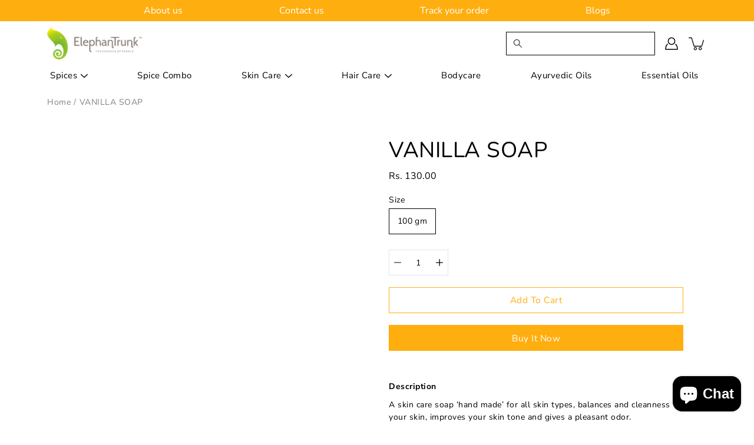

--- FILE ---
content_type: text/html; charset=utf-8
request_url: https://checkout.goswift.in/cart?storeId=www-elephantrunk-in.myshopify.com
body_size: 4139
content:
<!DOCTYPE html><html lang="en" translate="no"><head><meta charSet="utf-8"/><meta name="viewport" content="width=device-width, initial-scale=1, maximum-scale=1"/><title>Swift Checkout</title><meta name="robots" content="noindex, nofollow"/><meta name="next-head-count" content="4"/><meta charSet="utf-8"/><meta name="theme-color" content="#FFFFFF"/><link rel="preload" href="/_next/static/css/2a4ba5947ca1964e.css" as="style"/><link rel="stylesheet" href="/_next/static/css/2a4ba5947ca1964e.css" data-n-g=""/><link rel="preload" href="/_next/static/css/c9bb5b4bf5bb8a18.css" as="style"/><link rel="stylesheet" href="/_next/static/css/c9bb5b4bf5bb8a18.css" data-n-p=""/><link rel="preload" href="/_next/static/css/2a65d01b7123bd96.css" as="style"/><link rel="stylesheet" href="/_next/static/css/2a65d01b7123bd96.css" data-n-p=""/><link rel="preload" href="/_next/static/css/34712825054adf90.css" as="style"/><link rel="stylesheet" href="/_next/static/css/34712825054adf90.css" data-n-p=""/><link rel="preload" href="/_next/static/css/4353e8e9bbc6a6e4.css" as="style"/><link rel="stylesheet" href="/_next/static/css/4353e8e9bbc6a6e4.css" data-n-p=""/><link rel="preload" href="/_next/static/css/6937a7d5e23f6c51.css" as="style"/><link rel="stylesheet" href="/_next/static/css/6937a7d5e23f6c51.css"/><noscript data-n-css=""></noscript><script defer="" nomodule="" src="/_next/static/chunks/polyfills-c67a75d1b6f99dc8.js"></script><script defer="" src="/_next/static/chunks/9069.70523bda1e547071.js"></script><script src="/_next/static/chunks/webpack-00d82235b55d08b3.js" defer=""></script><script src="/_next/static/chunks/framework-3236775a9ca336a2.js" defer=""></script><script src="/_next/static/chunks/main-e10f96e675f5b6e4.js" defer=""></script><script src="/_next/static/chunks/pages/_app-451a35de8655bb4c.js" defer=""></script><script src="/_next/static/chunks/4614-5fcca6c4c853cd73.js" defer=""></script><script src="/_next/static/chunks/8261-41cb8d96db335eca.js" defer=""></script><script src="/_next/static/chunks/4113-13a138c0d9213784.js" defer=""></script><script src="/_next/static/chunks/4862-8fed01c6ece63cff.js" defer=""></script><script src="/_next/static/chunks/5675-438fc7a629e2d3a2.js" defer=""></script><script src="/_next/static/chunks/6087-1722817032e166d1.js" defer=""></script><script src="/_next/static/chunks/3261-2c9c0be457eb0ea2.js" defer=""></script><script src="/_next/static/chunks/3257-347575278a600bcf.js" defer=""></script><script src="/_next/static/chunks/7639-d5ead84fb615ba88.js" defer=""></script><script src="/_next/static/chunks/4468-8287b51edcc4a5e0.js" defer=""></script><script src="/_next/static/chunks/4135-dee9a0632bce1870.js" defer=""></script><script src="/_next/static/chunks/8801-8823d415a25d80a0.js" defer=""></script><script src="/_next/static/chunks/715-0b282999a7af507b.js" defer=""></script><script src="/_next/static/chunks/9335-8b51c011985f39fd.js" defer=""></script><script src="/_next/static/chunks/3163-e3bc7c669eac1622.js" defer=""></script><script src="/_next/static/chunks/666-860a23f923299843.js" defer=""></script><script src="/_next/static/chunks/9762-6ff9d324c3c5564e.js" defer=""></script><script src="/_next/static/chunks/pages/cart-95cc841f673fed29.js" defer=""></script><script src="/_next/static/UtA4N6uxMJVT0u0fFYzwX/_buildManifest.js" defer=""></script><script src="/_next/static/UtA4N6uxMJVT0u0fFYzwX/_ssgManifest.js" defer=""></script><style id="__jsx-3077636399">:root{--color-alert-border:#4eac5b;--color-primary:#4eac5b;--color-primary-light:#f6fbf7;--color-primary-text:#ffffff;--color-icon:#4294c2;--color-icon-light:#4293c21a;--color-danger:#ef4444;--color-danger-light:#fef8f8;--color-alert:#10b981;--color-alert-light:#f3fbf9;--color-header-background:#ffffff;--color-header-shadow:0 0 10px 0 rgba(0, 0, 0, 0.05);--color-header-user-menu-shadow:0 5px 10px var(--color-white-11);--color-animation-light:#a9d8b0;--windowHeight:undefinedpx}</style></head><body><div id="__next"><style data-emotion="css-global zl4edr">html{font-family:sans-serif;line-height:1.15;-webkit-text-size-adjust:100%;-moz-text-size-adjust:100%;-ms-text-size-adjust:100%;text-size-adjust:100%;}body{margin:0;}article,aside,footer,header,nav,section,figcaption,figure,main{display:block;}h1{font-size:2em;}hr{box-sizing:content-box;height:0;overflow:visible;}pre{font-family:monospace,monospace;font-size:1em;}a{background:transparent;text-decoration-skip:objects;}a:active,a:hover{outline-width:0;}abbr[title]{border-bottom:none;-webkit-text-decoration:underline;text-decoration:underline;}b,strong{font-weight:bolder;}code,kbp,samp{font-family:monospace,monospace;font-size:1em;}dfn{font-style:italic;}mark{background-color:#ff0;color:#000;}small{font-size:80%;}sub,sup{font-size:75%;line-height:0;position:relative;vertical-align:baseline;}sup{top:-0.5em;}sub{bottom:-0.25em;}audio,video{display:inline-block;}audio:not([controls]){display:none;height:0;}img{border-style:none;vertical-align:middle;}svg:not(:root){overflow:hidden;}button,input,optgroup,select,textarea{font-family:sans-serif;font-size:100%;line-height:1.15;margin:0;}button,input{overflow:visible;}button,select{text-transform:none;}button,[type=reset],[type=submit]{-webkit-appearance:button;}button::-moz-focus-inner,[type=button]::-moz-focus-inner,[type=reset]::-moz-focus-inner,[type=submit]::-moz-focus-inner{border-style:none;padding:0;}button:-moz-focusring,[type=button]:-moz-focusring,[type=reset]:-moz-focusring,[type=submit]:-moz-focusring{outline:1px dotted ButtonText;}legend{box-sizing:border-box;color:inherit;display:table;max-width:100%;padding:0;white-space:normal;}progress{display:inline-block;vertical-align:baseline;}textarea{overflow:auto;}[type=checkbox],[type=radio]{box-sizing:border-box;padding:0;}[type=number]::-webkit-inner-spin-button,[type=number]::-webkit-outer-spin-button{height:auto;}[type=search]{-webkit-appearance:none;-moz-appearance:none;-ms-appearance:none;appearance:none;}[type=search]::-webkit-search-cancel-button,[type=search]::-webkit-search-decoration{-webkit-appearance:none;-moz-appearance:none;-ms-appearance:none;appearance:none;}::-webkit-file-upload-button{-webkit-appearance:button;-moz-appearance:button;-ms-appearance:button;appearance:button;font:inherit;}details,menu{display:block;}summary{display:-webkit-box;display:-webkit-list-item;display:-ms-list-itembox;display:list-item;}canvas{display:inline-block;}template{display:none;}[hidden]{display:none;}</style><style data-emotion="css-global 3lbc37">*,*::before,*::after{box-sizing:border-box;}body{font-family:Noto Sans;background-color:#fff;color:#000;line-height:1.55;font-size:16px;-webkit-font-smoothing:antialiased;-moz-osx-font-smoothing:grayscale;}</style><style data-emotion="css-global 1k0bf2f">:root{--mantine-color-white:#fff;--mantine-color-black:#000;--mantine-transition-timing-function:ease;--mantine-line-height:1.55;--mantine-font-family:Noto Sans;--mantine-font-family-monospace:ui-monospace,SFMono-Regular,Menlo,Monaco,Consolas,Liberation Mono,Courier New,monospace;--mantine-font-family-headings:-apple-system,BlinkMacSystemFont,Segoe UI,Roboto,Helvetica,Arial,sans-serif,Apple Color Emoji,Segoe UI Emoji;--mantine-heading-font-weight:700;--mantine-shadow-xs:0 1px 3px rgba(0, 0, 0, 0.05),0 1px 2px rgba(0, 0, 0, 0.1);--mantine-shadow-sm:0 1px 3px rgba(0, 0, 0, 0.05),rgba(0, 0, 0, 0.05) 0px 10px 15px -5px,rgba(0, 0, 0, 0.04) 0px 7px 7px -5px;--mantine-shadow-md:0 1px 3px rgba(0, 0, 0, 0.05),rgba(0, 0, 0, 0.05) 0px 20px 25px -5px,rgba(0, 0, 0, 0.04) 0px 10px 10px -5px;--mantine-shadow-lg:0 1px 3px rgba(0, 0, 0, 0.05),rgba(0, 0, 0, 0.05) 0px 28px 23px -7px,rgba(0, 0, 0, 0.04) 0px 12px 12px -7px;--mantine-shadow-xl:0 1px 3px rgba(0, 0, 0, 0.05),rgba(0, 0, 0, 0.05) 0px 36px 28px -7px,rgba(0, 0, 0, 0.04) 0px 17px 17px -7px;--mantine-font-size-xs:12px;--mantine-font-size-sm:14px;--mantine-font-size-md:16px;--mantine-font-size-lg:18px;--mantine-font-size-xl:20px;--mantine-radius-xs:2px;--mantine-radius-sm:4px;--mantine-radius-md:8px;--mantine-radius-lg:16px;--mantine-radius-xl:32px;--mantine-spacing-xs:10px;--mantine-spacing-sm:12px;--mantine-spacing-md:16px;--mantine-spacing-lg:20px;--mantine-spacing-xl:24px;--mantine-color-dark-0:#C1C2C5;--mantine-color-dark-1:#A6A7AB;--mantine-color-dark-2:#909296;--mantine-color-dark-3:#5c5f66;--mantine-color-dark-4:#373A40;--mantine-color-dark-5:#2C2E33;--mantine-color-dark-6:#25262b;--mantine-color-dark-7:#1A1B1E;--mantine-color-dark-8:#141517;--mantine-color-dark-9:#101113;--mantine-color-gray-0:#f8f9fa;--mantine-color-gray-1:#f1f3f5;--mantine-color-gray-2:#e9ecef;--mantine-color-gray-3:#dee2e6;--mantine-color-gray-4:#ced4da;--mantine-color-gray-5:#adb5bd;--mantine-color-gray-6:#868e96;--mantine-color-gray-7:#495057;--mantine-color-gray-8:#343a40;--mantine-color-gray-9:#212529;--mantine-color-red-0:#fff5f5;--mantine-color-red-1:#ffe3e3;--mantine-color-red-2:#ffc9c9;--mantine-color-red-3:#ffa8a8;--mantine-color-red-4:#ff8787;--mantine-color-red-5:#ff6b6b;--mantine-color-red-6:#fa5252;--mantine-color-red-7:#f03e3e;--mantine-color-red-8:#e03131;--mantine-color-red-9:#c92a2a;--mantine-color-pink-0:#fff0f6;--mantine-color-pink-1:#ffdeeb;--mantine-color-pink-2:#fcc2d7;--mantine-color-pink-3:#faa2c1;--mantine-color-pink-4:#f783ac;--mantine-color-pink-5:#f06595;--mantine-color-pink-6:#e64980;--mantine-color-pink-7:#d6336c;--mantine-color-pink-8:#c2255c;--mantine-color-pink-9:#a61e4d;--mantine-color-grape-0:#f8f0fc;--mantine-color-grape-1:#f3d9fa;--mantine-color-grape-2:#eebefa;--mantine-color-grape-3:#e599f7;--mantine-color-grape-4:#da77f2;--mantine-color-grape-5:#cc5de8;--mantine-color-grape-6:#be4bdb;--mantine-color-grape-7:#ae3ec9;--mantine-color-grape-8:#9c36b5;--mantine-color-grape-9:#862e9c;--mantine-color-violet-0:#f3f0ff;--mantine-color-violet-1:#e5dbff;--mantine-color-violet-2:#d0bfff;--mantine-color-violet-3:#b197fc;--mantine-color-violet-4:#9775fa;--mantine-color-violet-5:#845ef7;--mantine-color-violet-6:#7950f2;--mantine-color-violet-7:#7048e8;--mantine-color-violet-8:#6741d9;--mantine-color-violet-9:#5f3dc4;--mantine-color-indigo-0:#edf2ff;--mantine-color-indigo-1:#dbe4ff;--mantine-color-indigo-2:#bac8ff;--mantine-color-indigo-3:#91a7ff;--mantine-color-indigo-4:#748ffc;--mantine-color-indigo-5:#5c7cfa;--mantine-color-indigo-6:#4c6ef5;--mantine-color-indigo-7:#4263eb;--mantine-color-indigo-8:#3b5bdb;--mantine-color-indigo-9:#364fc7;--mantine-color-blue-0:#e7f5ff;--mantine-color-blue-1:#d0ebff;--mantine-color-blue-2:#a5d8ff;--mantine-color-blue-3:#74c0fc;--mantine-color-blue-4:#4dabf7;--mantine-color-blue-5:#339af0;--mantine-color-blue-6:#228be6;--mantine-color-blue-7:#1c7ed6;--mantine-color-blue-8:#1971c2;--mantine-color-blue-9:#1864ab;--mantine-color-cyan-0:#e3fafc;--mantine-color-cyan-1:#c5f6fa;--mantine-color-cyan-2:#99e9f2;--mantine-color-cyan-3:#66d9e8;--mantine-color-cyan-4:#3bc9db;--mantine-color-cyan-5:#22b8cf;--mantine-color-cyan-6:#15aabf;--mantine-color-cyan-7:#1098ad;--mantine-color-cyan-8:#0c8599;--mantine-color-cyan-9:#0b7285;--mantine-color-teal-0:#e6fcf5;--mantine-color-teal-1:#c3fae8;--mantine-color-teal-2:#96f2d7;--mantine-color-teal-3:#63e6be;--mantine-color-teal-4:#38d9a9;--mantine-color-teal-5:#20c997;--mantine-color-teal-6:#12b886;--mantine-color-teal-7:#0ca678;--mantine-color-teal-8:#099268;--mantine-color-teal-9:#087f5b;--mantine-color-green-0:#ebfbee;--mantine-color-green-1:#d3f9d8;--mantine-color-green-2:#b2f2bb;--mantine-color-green-3:#8ce99a;--mantine-color-green-4:#69db7c;--mantine-color-green-5:#51cf66;--mantine-color-green-6:#40c057;--mantine-color-green-7:#37b24d;--mantine-color-green-8:#2f9e44;--mantine-color-green-9:#2b8a3e;--mantine-color-lime-0:#f4fce3;--mantine-color-lime-1:#e9fac8;--mantine-color-lime-2:#d8f5a2;--mantine-color-lime-3:#c0eb75;--mantine-color-lime-4:#a9e34b;--mantine-color-lime-5:#94d82d;--mantine-color-lime-6:#82c91e;--mantine-color-lime-7:#74b816;--mantine-color-lime-8:#66a80f;--mantine-color-lime-9:#5c940d;--mantine-color-yellow-0:#fff9db;--mantine-color-yellow-1:#fff3bf;--mantine-color-yellow-2:#ffec99;--mantine-color-yellow-3:#ffe066;--mantine-color-yellow-4:#ffd43b;--mantine-color-yellow-5:#fcc419;--mantine-color-yellow-6:#fab005;--mantine-color-yellow-7:#f59f00;--mantine-color-yellow-8:#f08c00;--mantine-color-yellow-9:#e67700;--mantine-color-orange-0:#fff4e6;--mantine-color-orange-1:#ffe8cc;--mantine-color-orange-2:#ffd8a8;--mantine-color-orange-3:#ffc078;--mantine-color-orange-4:#ffa94d;--mantine-color-orange-5:#ff922b;--mantine-color-orange-6:#fd7e14;--mantine-color-orange-7:#f76707;--mantine-color-orange-8:#e8590c;--mantine-color-orange-9:#d9480f;--mantine-color-brand-0:var(--color-primary);--mantine-color-brand-1:var(--color-primary);--mantine-color-brand-2:var(--color-primary);--mantine-color-brand-3:var(--color-primary);--mantine-color-brand-4:var(--color-primary);--mantine-color-brand-5:var(--color-primary);--mantine-color-brand-6:var(--color-primary);--mantine-color-brand-7:var(--color-primary);--mantine-color-brand-8:var(--color-primary);--mantine-color-brand-9:var(--color-primary);--mantine-h1-font-size:34px;--mantine-h1-line-height:1.3;--mantine-h2-font-size:26px;--mantine-h2-line-height:1.35;--mantine-h3-font-size:22px;--mantine-h3-line-height:1.4;--mantine-h4-font-size:18px;--mantine-h4-line-height:1.45;--mantine-h5-font-size:16px;--mantine-h5-line-height:1.5;--mantine-h6-font-size:14px;--mantine-h6-line-height:1.5;}</style><div class="styles_wrapper__Go522" data-global-loader="true"></div><div class="styles_desktopWrapper__DaU4r styles_oneColumnLayout__vjunh"><div class="styles_desktopWrapperHeader__Wz_HJ styles_centerLogo__Ltpvi"><div class="styles_desktopWrapperHeaderContent__CeJPa"><div class="styles_desktopHeaderLeftContent__5nA7A"><div class="styles_desktopHeaderLeftLogoWrapper___qkac" style="background-image:url(&quot;/assets/logos/swift/swift_logo_l.svg&quot;)"></div></div></div></div><div class="styles_desktopWrapperMain__iwF5v"><div class="styles_desktopWrapperContent__hyQMG"></div><div class="styles_desktopWrapperAside___r8eO"></div></div></div></div><script id="__NEXT_DATA__" type="application/json">{"props":{"pageProps":{"isPageNotFound":true},"__N_SSP":true},"page":"/cart","query":{"storeId":"www-elephantrunk-in.myshopify.com"},"buildId":"UtA4N6uxMJVT0u0fFYzwX","isFallback":false,"dynamicIds":[89069],"gssp":true,"scriptLoader":[]}</script></body></html>

--- FILE ---
content_type: text/css
request_url: https://elephantrunk.in/cdn/shop/t/32/assets/custom.css?v=1996583725178652101711520012
body_size: 6777
content:
.footer__bottom__wrapper{align-items:center!important}@font-face{font-family:IBM Plex Sans Medium;src:url(/cdn/shop/files/IBMPlexSans-Medium.woff2?v=1671003431) format("woff2"),url(/cdn/shop/files/IBMPlexSans-Medium.woff?v=16710034311) format("woff");font-weight:medium;font-style:normal;font-display:swap}@font-face{font-family:IBM Plex Sans Semibold;src:url(/cdn/shop/files/IBMPlexSans-Medium.woff2?v=1671003431) format("woff2"),url(/cdn/shop/files/IBMPlexSans-SemiBold.woff?v=1671003431) format("woff");font-weight:semibold;font-style:normal;font-display:swap}@font-face{font-family:IBM Plex Sans Extralight;src:url(/cdn/shop/files/IBMPlexSans-ExtraLight.woff2?v=1671003431) format("woff2"),url(/cdn/shop/files/IBMPlexSans-ExtraLight.woff?v=1671003431) format("woff");font-weight:extralight;font-style:normal;font-display:swap}@font-face{font-family:IBM Plex Sans Regular;src:url(/cdn/shop/files/IBMPlexSans-Regular.woff2?v=1671003431) format("woff2"),url(/cdn/shop/files/IBMPlexSans-Regular.woff?v=1671003431) format("woff");font-weight:regular;font-style:normal;font-display:swap}@font-face{font-family:IBM Plex Sans Light;src:url(/cdn/shop/files/IBMPlexSans-Light.woff2?v=1671003431) format("woff2"),url(/cdn/shop/files/IBMPlexSans-Light.woff?v=1671003431) format("woff");font-weight:light;font-style:normal;font-display:swap}@font-face{font-family:IBM Plex Sans Bold;src:url(/cdn/shop/files/IBMPlexSans-Bold.woff2?v=1671007005) format("woff2"),url(/cdn/shop/files/IBMPlexSans-Bold.woff?v=1671007005) format("woff");font-weight:700;font-style:normal;font-display:swap}@font-face{font-family:Khmer MN Normal;src:url(/cdn/shop/files/KhmerMN_6e84f5a5-727e-4c83-9680-aa9151f51554.woff2?v=1671005223) format("woff2"),url(/cdn/shop/files/KhmerMN_383b5ad9-a091-4259-a624-dee793acf793.woff?v=1671005223) format("woff");font-weight:400;font-style:normal;font-display:swap}@font-face{font-family:Khmer MN Bold;src:url(/cdn/shop/files/KhmerMN-Bold_a15d2a44-2d9b-4376-9852-e2c7f3e55f6d.woff2?v=1671005223) format("woff2"),url(/cdn/shop/files/KhmerMN-Bold_0fb7a9f5-37e0-43ed-9143-0225926c952a.woff?v=1671005223) format("woff");font-weight:700;font-style:normal;font-display:swap}p.pergraph-faq{padding-bottom:10px}.page-title.Gift.Boxes{display:none}.left img{width:100%!important}.green_elachi{font-size:33px;letter-spacing:.25px;margin-bottom:22px;text-transform:capitalize;line-height:1;font-weight:400}.top-bar{text-align:center;padding:10px 0;background-color:#fff}.page-width.flex--all-center.container{padding:40px 0 20px}.intredient-heading{font-size:33px;letter-spacing:.25px;margin-bottom:22px;text-transform:capitalize;line-height:1;font-weight:400}h2.title-karela{text-align:center;font-size:66px;font-weight:700;color:#018000;margin-bottom:100px;margin-top:80px}.hidden{display:none!important}#kerala-spices-online .shopify-section{margin-top:0!important;margin-bottom:0!important}ul.anouce-bar{display:flex;justify-content:space-evenly}.slide-show-3 .slide-content__heading{font-size:30px;font-weight:700}.header--is-hamburger.header--has-scrolled{height:auto}.slide-show-3 p{font-size:20px}.slide-show-4 li{padding-left:130px;margin-bottom:42px}.slide-show-4 li h2{color:#fff;font-size:34px;line-height:41px}.privacy-section ul li img{width:100%;max-height:260px}.privacy-section ul li{margin-left:2px;height:215px;overflow:hidden;width:33%}.privacy-section .collection-list__header.row.row-sm{margin-bottom:0}#shopify-section-best-of-karela .icons-row-wrapper div:hover{background:#e5feaa!important}#kerala-spices-online .icons-row-wrapper{width:100%!important;margin:auto}.privacy-section ul{display:flex;flex-wrap:wrap}.slide-show-4 li:nth-child(4){background-image:url(/cdn/shop/files/webpage-working-file-Recoverede_11_256x256_crop_center.png?v=1632487361);background-repeat:no-repeat;background-size:contain;background-position:left center}.slide-show-4 li:nth-child(3){background-image:url(/cdn/shop/files/webpage-working-file-Recovered_09_256x256_crop_center.png?v=1632487361);background-repeat:no-repeat;background-size:contain;background-position:left center}.slide-show-4 li:nth-child(2){background-image:url(/cdn/shop/files/webpage-working-file-Recovered_06_256x256_crop_center.png?v=1632487361);background-repeat:no-repeat;background-size:contain;background-position:left center}.slide-show-4 li:nth-child(1){background-image:url(/cdn/shop/files/webpage-working-file-Recovered_03_256x256_crop_center.png?v=1632487361);background-repeat:no-repeat;background-size:contain;background-position:left center}.slide-show-3 .slide-content{background-color:#ffffff91;padding:56px 48px 42px}.Free-Shipping #CollectionModule-free-shipping{padding-top:0;background-repeat:no-repeat;background-size:100% 100%;background-position:center}.Free-Shipping #CollectionModule-free-shipping .collection-list__header.row.row-sm{margin-bottom:0;padding:100px 0 85px}.Free-Shipping #CollectionModule-free-shipping p{padding-top:0;font-size:40px;padding-bottom:0;margin-bottom:0}.Free-Shipping #CollectionModule-free-shipping h4{color:#e85e2b;font-size:35px;font-weight:700}.Free-Shipping #CollectionModule-free-shipping h3{color:#e3ad0c;font-size:48px;font-weight:700;margin-bottom:0}.our-story #CollectionModule-our-story-hom1{background-repeat:no-repeat;background-size:100%;background-position:top center;height:100vh}.our-story #CollectionModule-our-story-hom1 .collection-list__title{width:70%;padding-top:105px}.img-line{padding-top:101px}.bring-home .section-mosaic .mosaic__image{height:527px}.bring-home .section-mosaic{background-image:url(/cdn/shop/files/img11_256x256_crop_center.jpg?v=1632460251);margin:0;padding-top:90px;padding-bottom:90px}.color2{color:#bf4619}.color1{color:#078500}.bring-home .mosaic__text.animated.moPopUp{font-size:18px;line-height:28px;padding-top:22px}.bring-home .mosaic__content{display:block}.bring-home .section-mosaic .mosaic__heading.animated.moPopUp{font-size:30px;font-weight:700}.bring-home2 .section-mosaic{padding-top:20px;padding-bottom:22px}.home-brin2{font-size:22px}.bring-home .mosaic__blocks-wrapper.mosaic__blocks--no-blocks{height:auto}.bring-home .section-mosaic .mosaic__content-container{text-align:left;margin-top:80px}.fortht-block section{background-repeat:no-repeat;background-size:100% 100%;max-height:325px;height:300px;background-position:center}h2.title-karela span{color:#b6470f}.collection-list__header h2:after{content:url(/cdn/shop/files/right-leaf_03_256x256_crop_center.png?v=1631789546);position:relative;float:right}.collection-list__header h2:before{content:url(/cdn/shop/files/left-leaf_03_256x256_crop_center.png?v=1631789546);position:relative;float:left}.img-line img{width:100%}img.karela_img.lazyautosizes.lazyloaded{width:38%;shape-outside:circle(26% at 65px 280px);float:right;border-radius:5%;margin-top:207px}.home-1_collection .collection-list__header p{font-size:30px;color:#fff;padding-top:32px;padding-bottom:40px;width:85%}.home-1_collection h3.collection-block__title{padding-top:48px}.home-1_collection h2.collection-list__title{font-size:64px;color:#fff;font-weight:700;padding-top:110px}.home-1_collection .collection-list__header{margin-top:0;width:100%}.home-1_collection .collection-list{margin:0;padding-top:0}#kerala-spices-online .container{margin:0 auto;max-width:1240px;width:100%}#kerala-spices-online .shopify-section{margin:0!important}#kerala-spices-online .icons-row__item{width:33.33333333%;padding:0 30px;margin-bottom:25px}#kerala-spices-online a.slide-content__button.button{background:#92c425;padding:10px}a.shop-best{display:block;margin-top:12px;position:absolute;bottom:38px}#kerala-spices-online a.button.button--primary{background:#92c425;border:navajowhite}#shopify-section-best-of-karela .icons-row-wrapper div{margin:20px 30px 16px 29px;width:28%;padding:60px 0 60px 18px;border-radius:38px;height:520px;position:relative}a.shop-best img{width:31px}.home-1_collection .collection-block{width:33.33333333%;padding:0 18px;margin-bottom:25px;max-height:202px;border:none}.section_krela .icons-row--background.pad-sm{background-repeat:no-repeat;background-size:cover;background-position:center;padding-bottom:100px}.section_krela p.icons-row__content{font-size:15px;padding-right:17px}.section_krela .icons-row__title{font-size:28px;font-weight:700}.bacurr-dropdownChoices,.nector-websdk-widget div#nector-rewards-widget-container{display:none!important}@media only screen and (max-width:767px){div#shopify-section-003749e5-9833-42e3-a07b-149978c77a57{margin-top:25px}iframe#dummy-chat-button-iframe{display:none}div#fsb_bar,.bacurr-dropdownChoices,button.js-pushowl-bell-button.pushowl-bell-button.bell-button,.pushowl-widget-background{display:none!important}.shop-bar{bottom:1px!important}.baDropdownStyle .bacurr-dropdownChoices{bottom:60px!important;left:0!important}.jdgm-prev-badge{display:block!important;text-align:center!important}.anouce-bar a{font-size:13px}.search-head.hidden-mobiles{display:none}.slide-show-4 .one-hundred-height-hero{height:445px!important}.mobile-search-head.hide-desktop.hidden-mobile{display:block!important}.header__icons{margin-top:-71px}#shopify-section-best-of-karela .icons-row-wrapper div{height:auto;width:90%}a.shop-best{bottom:12px}h2.title-karela{text-align:center;font-size:34px;margin-bottom:34px;margin-top:40px}.home-1_collection h2.collection-list__title{font-size:28px;padding-top:78px}.home-1_collection .collection-list__header p{font-size:18px;color:#fff;padding-top:16px;padding-bottom:20px;width:85%}.home-1_collection .collection-block{width:100%}.home-1_collection h3.collection-block__title{padding-top:10px;font-size:18px}.collection-list__header h2:before{content:none}.collection-list__header h2:after{content:none}.home-1_collection .collection-list{padding-bottom:41px}.home-1_collection .collection-list__header{margin-bottom:1px}.img-line{padding-top:34px}.fortht-block section{max-height:247px;height:83px;padding-bottom:0!important}.our-story #CollectionModule-our-story-hom1{background-repeat:no-repeat;background-size:100% 100%;background-position:top center;height:232px}.bring-home .mosaic__content{padding-top:0}.bring-home .section-mosaic .mosaic__content-container{margin-top:30px}.bring-home .section-mosaic{padding-bottom:0}.Free-Shipping #CollectionModule-free-shipping h3{font-size:26px}.Free-Shipping #CollectionModule-free-shipping p{font-size:19px}.Free-Shipping #CollectionModule-free-shipping h4{font-size:22px}.Free-Shipping #CollectionModule-free-shipping .collection-list__header.row.row-sm{margin-bottom:0;padding:66px 0 15px}.slide-show-3 p{font-size:16px}.slide-show-3 .slide-content{background-color:#ffffff91;padding:30px 4px 2px}.slide-show-3 .slide-content__heading{font-size:21px}.privacy-section ul li{height:auto;overflow:hidden;width:80%;margin:auto}.privacy-section section{padding-bottom:0!important}.slide-show-4 li h2{font-size:22px;line-height:30px;margin-bottom:0}.slide-show-4 li{padding-left:100px;margin-bottom:24px}.slide-show-4 li{padding-left:76px;margin-bottom:24px;background-size:56px!important}.header__icons .nav-item{z-index:4}.content-div ul li{width:100%!important}.intredient-heading .ingredient-title,.intredient-heading .benefits-title,.intredient-heading .howtouse-title{text-align:center}.benefits-icon{width:100%!important}.benefits-icon img{width:30%!important}.left,.right{width:100%!important}}@media only screen and (min-width:768px) and (max-width:1180px){.nav-standard .menu-item__link{font-size:13px}h2.title-karela{font-size:40px;margin-bottom:26px;margin-top:43px}#shopify-section-best-of-karela .icons-row-wrapper div{margin-bottom:20px!important;width:41%;margin:auto}.home-1_collection h2.collection-list__title{font-size:30px}.collection-list__header h2:before{transform:scale(.5);height:8px}.collection-list__header h2:after{transform:scale(.5);height:8px}.home-1_collection .collection-list__header p{font-size:24px;padding-top:32px;padding-bottom:4px}.home-1_collection .collection-block{height:10vh!important;min-height:120px!important}.home-1_collection h3.collection-block__title{padding-top:18px;font-size:17px}.fortht-block section{background-position:center}.img-line{padding-top:41px}.fortht-block section{height:154px}.our-story #CollectionModule-our-story-hom1 .collection-list__title{width:84%}.our-story #CollectionModule-our-story-hom1{background-size:100% 100%;height:438px}.bring-home .section-mosaic{padding-bottom:0}}@media only screen and (min-width:1024px) and (max-width:1180px){.home-1_collection .collection-list__row.row--mosaic{min-height:410px}}@media only screen and (max-width:1200px){.mobile-search-head.hide-desktop{top:-7px}.mobile-search-head.hide-desktop input#st-search{font-size:12px!important;height:27px!important}}@media only screen and (min-width:768px) and (max-width:1000px){.nav-standard .menu-item__link{font-size:10px}.nav-standard .menu-item{padding:5px 1px!important}}@media only screen and (min-width:768px){.mobile-search-head.hide-desktop.hidden-mobile{display:none}.header--is-hamburger .logo{float:left}a.js-menuToggle.menuToggle{display:none}.header-fix-cont{display:block;position:relative}.nav-standard .menu-item{padding:5px}nav.nav-standard.nav-main{display:block!important;width:100%}.header-fix-cont-inner{display:block!important}.header-top{height:75px}.header--is-standard{height:auto!important}.nav-standard .menu{display:flex;min-height:1px;padding:0;height:auto!important;justify-content:space-between;flex-wrap:wrap}.logo__image--default{width:100%!important}}.header--logo_left_links_center .nav-standard{position:absolute;top:0;left:0;right:0;padding-left:100px;padding-right:100px;justify-content:center}.ingredient-grid{margin-top:60px;background:#f1eeee66;padding:50px 0}.content-div ul{display:flex;-webkit-flex-wrap:wrap;flex-wrap:wrap;margin:0 -12px}.content-div ul li{width:25%;text-align:center;font-size:23px;color:#313131;letter-spacing:.15px;font-weight:500;padding:0 12px 5px;line-height:1.3}.intredient-heading .ingredient-title{font-size:33px;letter-spacing:.25px;margin-bottom:22px;text-transform:capitalize;line-height:1;font-weight:400}.field__ingredient-illustration{width:200px;height:200px;border-radius:50%;overflow:hidden;display:flex;background-color:#fff;flex-direction:column;justify-content:center;margin:0 auto 12px}.field__intredient-desc{display:none;height:auto;text-align:justify}.main-data:hover>div:last-child{display:block}.howtouse-grid{margin-top:0;background:#fff;padding:0}.benefits-grid{background:#f1eeee66;padding:0}.benefits-grid .intredient-heading .benefits-title,.howtouse-grid .intredient-heading .howtouse-title{font-size:33px;letter-spacing:.25px;margin-bottom:22px;text-transform:capitalize;line-height:1;font-weight:400}.benefits-icon,.howtouse-icon{line-height:24px;list-style:decimal;margin-left:12px}ul.icons-large.benefits-icons.unlist{display:flex;align-items:center;margin:0 -12px;-webkit-flex-wrap:wrap;flex-wrap:wrap}.benefits-icon{text-align:center;width:19%;display:inline-block}.benefits-icon img{width:47%}.content-div-3{display:flex;align-items:center;-webkit-flex-wrap:wrap;flex-wrap:wrap}.left{width:50%}.right{padding:0 30px;box-sizing:border-box;width:50%}.price--hover,.product-block__swatch--hover{transform:unset!important;opacity:1!important}.shop-bar{bottom:29px}.productForm--shop-bar button{min-width:270px!important}.baDropdownStyle{bottom:80px!important;left:12px!important}.vue-portal-target button{background-color:#ffae0f!important;color:#fff!important;padding:4px!important}@media screen and (max-width: 580px){.product-title{text-align:center;font-size:19px!important}.container{margin:0 auto;max-width:100%;width:calc(100% - 80px);padding-left:20px!important;padding-right:20px!important;z-index:0}.container{margin:0 auto;max-width:100%;width:100%;padding-left:20px!important;padding-right:20px!important;z-index:0}.whole_green_inner{line-height:1.5rem!important}.right{padding:0!important;box-sizing:border-box;width:50%}.intredient-heading{font-size:24px!important}.benefits-icon,.howtouse-icon{line-height:24px!important;list-style:decimal;margin-left:12px}.inner-item{padding-bottom:22px!important}.custom-images{display:flex;width:32%;gap:.8rem;padding-bottom:10px!important}.green_elachi{font-size:24px!important;letter-spacing:.25px;margin-bottom:10px!important;text-transform:capitalize;line-height:1;font-weight:400}.benefits-grid .intredient-heading .benefits-title,.howtouse-grid .intredient-heading .howtouse-title{font-size:24px!important;letter-spacing:.25px;margin-bottom:10px;text-transform:capitalize;line-height:1;font-weight:400}}img.motion-reduce:hover{transform:scale(1.5)}img.motion-reduce{transition:transform .2s}.overly-text a{margin-left:0!important;color:#486346;background-color:#fff5cd;padding:4px 7px;border-radius:10px}.button-custom-bks:hover{background-color:#000!important}.overly-text a{margin-left:423PX;color:#486346;background-color:#fff5cd;padding:10px 30px;border-radius:10px}.grid-custom{display:flex!important;flex-wrap:wrap;flex-direction:row!important;justify-content:flex-start;align-items:center;text-align:center}.auter-box{display:flex;gap:1.5%}.blog-inner-box img{width:100%;height:60%}h4.treat-to-loss{text-align:center}.blog-inner-box{width:20%;flex:20%;gap:.5%}.button-custom-banner{padding:10px 40px;background-color:#fff5cd;color:#486346;margin:55px 0 0;display:inline-block;border-radius:5px!important;font-family:IBM Plex Sans Semibold;font-size:20px}.button-custom{margin:0!important}.custom-gift-box p{text-align:right!important;color:#fff5cd}.custom-gift-box{display:flex;justify-content:space-between;flex-direction:row}li.collection-list__item.grid__item{width:15%}p.spices-text-custom{font-size:20px;font-family:Khmer MN Normal}.best-spices-colom{display:flex!important;flex-wrap:wrap;justify-content:start;flex-direction:row}.colum-1{display:flex;flex-direction:row;flex-wrap:wrap;align-content:center;justify-content:center;align-items:center;max-width:50%;width:50%}.colum-2{align-items:center;flex-direction:row;flex-wrap:wrap;align-content:space-around;justify-content:center;max-width:50%;width:50%;background-color:#486346}.colum-1 img{width:100%!important}.best-spices-section{margin-left:20px!important;margin-right:20px!important;padding-top:50px!important}.bks-section-colunm{display:flex;justify-content:space-between;flex-direction:row;flex-wrap:nowrap;align-content:center}.offers-main{padding-top:10px!important}div#shopify-section-best-kerla-spices{margin-left:20px!important;margin-right:20px!important;padding-top:10px!important}.why-choose-custom{margin-left:20px!important;margin-right:20px!important;padding-top:65px!important}.why-choose-boxes{display:flex;justify-content:space-between;text-align:center!important}.why-choose-inner-box{width:25%}.why-choose-inner p{text-align:center}ul.customList{display:flex;flex-wrap:wrap;padding:5px 9px 5px 10px;justify-content:center;align-items:center;color:#fff5cd!important}ul.customList li{width:calc(50% - 30px);border:1px solid #fff5cd;margin:15px;justify-content:center;padding:15px;text-align:center;border-radius:10px}.overly-text{width:50%!important;background:#486346a1!important;padding:67px 50px!important}.overly-text h3{font-size:40px;color:#fff5cd;font-family:Khmer MN Normal;line-height:68px}.overly-text h4 span{font-size:30px}.overly-text h4{font-size:70px;color:#fff5cd;font-family:Khmer MN Normal;line-height:25px}.overly-text p{color:#fff5cd;font-size:40px;font-family:Khmer MN Normal;line-height:27px}.product-section-one{text-align:center!important;margin-bottom:20px!important}a.button-custom-bks{background-color:#486346!important;color:#fff5cd;display:flex;align-items:center;justify-content:space-evenly;width:40%;margin:0 auto;border:none}.gift-box-custom h2{color:#fff5cd;font-family:Khmer MN Normal;font-size:48px;line-height:50px;padding-top:50px}.gift-box-custom img{width:100%!important}div#shopify-section-why-choose-section{background-color:#fff5cd!important}.why-choose-custom h2{color:#486346;font-size:48px;font-family:Khmer MN Normal;padding-top:48px;line-height:25px}p.are-our{font-size:14px;font-family:IBM Plex Sans Regular;color:#2c2b2b;padding-bottom:30px;line-height:18px}h3.rare-the{color:#486346;font-family:Khmer MN Normal;font-size:30px;line-height:25px;padding-top:30px}.custom-img img{width:100%!important}ul.bg-image{display:flex;justify-content:center;gap:4.6%;padding-bottom:40px;color:#bfc0b1!important;font-family:IBM Plex Sans Semibold;padding-top:48px}ul.custon-product-tabs{display:flex;justify-content:flex-start;width:100%;flex-direction:row;flex-wrap:wrap;text-align:center}.collage-wrapper.page-width{background-color:#fff5cd}.custon-product-tabs li{width:33.33%;padding-bottom:70px!important;padding:15px}.see-more{text-align:center;padding-bottom:20px}img.product__img{border-radius:50px 0;width:100%!important}.title-product p a{font-weight:400;font-size:14px;text-decoration:none}.title-product p{font-size:14px;font-weight:500}.customList2 li{border-radius:10px}.title-product{margin-top:1rem}.top-banner-section-custom h1{color:#fff5cd!important;font-family:Khmer MN Normal;font-size:96px;line-height:100px}h2.best-our{color:#486346;font-size:48px;font-family:Khmer MN Normal;padding-top:48px;line-height:25px}.best-spices-section h2{font-family:Khmer MN Normal;color:#486346;font-size:48px;line-height:45px}a.tablinks.active{color:#486346}.container-custom{margin:0 auto;max-width:100%;width:1356px;z-index:0}.collection-list h6{font-family:IBM Plex Sans Regular;font-size:20px;line-height:24px}.ul-list-lnd{font-family:IBM Plex Sans Regular;font-size:20px;line-height:40px}p.range-spices{font-size:14px;font-family:IBM Plex Sans Medium;color:#2c2b2b;padding-bottom:20px;padding-top:8px}h2.kerala-hills{font-family:Khmer MN Normal;color:#486346;font-size:48px;line-height:10px;padding-top:50px}p.hills-from-the{font-size:14px;font-family:IBM Plex Sans Medium;color:#2c2b2b;padding-bottom:20px;padding-top:8px}.offers-main h2{font-family:Khmer MN Normal;color:#486346;font-size:48px;line-height:10px;padding-top:33px;padding-bottom:20px}p.aroma-you,.why-choose-custom p{font-size:14px;font-family:IBM Plex Sans Medium;color:#2c2b2b;padding-bottom:20px}h2.cate-other{color:#fff5cd;font-family:Khmer MN Normal;font-size:48px;line-height:10px;padding-top:15px}p.best-of-skin{font-size:14px;font-family:IBM Plex Sans Medium;color:#fff5cd;padding-bottom:20px}.other-cate-custom button{background-color:#fff5cd;border:none;color:#486346;font-size:20px;font-family:IBM Plex Sans Semibold;border-radius:7px}a.seemore.button{background-color:#48634600;color:#486346;font-size:20px;font-family:IBM Plex Sans Semibold;border-radius:7px;border:1px solid #486346}.choose-image img{width:100%}p.skin-custom-care{font-family:Khmer MN Normal;line-height:18px;font-size:20px}h2.custom-blogs-treat{color:#486346;font-size:48px;font-family:Khmer MN Normal;padding-top:48px;line-height:25px}.gift-box-custom{padding-top:10px!important;padding-bottom:10px;background-color:#314124}@media only screen and (max-width: 600px){.grid-custom .grid__item{width:20%!important}.overly-text a{font-size:10px!important}a.button-custom-bks{background-color:#486346!important;color:#fff5cd;display:flex;align-items:center;justify-content:space-evenly;width:94%!important;margin:0 auto;border:none}ul.customList2 li{width:calc(50% - 30px);border:1px solid #486346;margin:15px;justify-content:center;padding:15px;text-align:center;font-size:10px!important;height:119px!important}p.skin-custom-care{font-size:12px!important;line-height:18px}.offers-main{padding:0 20px!important}.button-custom-off{padding:10px 20px!important;background-color:#fff5cd;color:#333;display:inline-block;border-radius:5px!important;font-size:10px!important}p.spices-text-custom{font-size:12px!important;font-family:Khmer MN Normal;height:4px!important;line-height:14px!important}.auter-box{display:flex;gap:1.5%;align-content:center;flex-wrap:wrap!important;flex-direction:column!important}.blog-inner-box{width:72%!important;flex:20%!important;gap:.5%}h4.treat-to-loss{text-align:center;font-size:12px!important;padding-bottom:10px!important;padding-top:10px!important}.button-custom-banner{margin:22px 0 0!important;font-size:12px!important;padding:10px 20px!important}.ul-list-lnd{line-height:27px!important}.grid-custom .grid__item .motion-reduce{width:75%}.grid-custom .grid__item h6{font-size:13px;line-height:16px}.top-banner-section-custom{background-image:url(/cdn/shop/files/banner-img.webp?v=1670399390);height:300px!important;padding:30px 0 0 20px;background-repeat:no-repeat;background-size:cover!important;min-height:50vh!important;background-position:center center}.top-banner-section-custom h1{color:#fff5cd!important;font-family:Khmer MN Normal;font-size:38px;line-height:40px}.ul-list-lnd{padding:10px 0 10px 10px!important;border-radius:10px!important;width:60%!important;margin-top:0!important;font-size:15px!important}.best-spices-section h2{font-size:20px!important;line-height:10px}p.range-spices{font-size:13px}.best-bg{justify-content:center;align-items:center;background-repeat:no-repeat;background-size:cover;flex:0 0 auto;width:100%!important;max-width:100%!important;height:300px!important;background-position:center center!important}.colum-2{max-width:100%;width:100%}.offers-main h2{font-size:20px!important}.offers-section{background-size:cover!important;background-position:center center!important}.overly-text{width:100%!important;background:#486346a1!important;padding:22px 18px!important}.overly-text h3{font-size:20px!important;line-height:30px!important}.overly-text h4{font-size:40px!important;line-height:15px!important}.overly-text p{font-size:20px!important;line-height:15px!important}.button-custom-off{margin:0!important}h2.kerala-hills{font-size:20px!important;padding-top:10px!important}.bks-section-colunm{flex-direction:column!important}.product-section-one img{width:100%!important}h2.best-our{padding-top:48px!important;line-height:6px!important;padding-left:10px!important;font-size:20px}p.aroma-you,.why-choose-custom p{padding-left:10px!important}ul.bg-image{padding-bottom:20px!important;padding-top:20px!important}.choose-image img{width:100%!important}.why-choose-custom h2{font-size:24px!important;padding-top:20px!important;line-height:25px!important;text-align:center!important}.why-choose-boxes{display:flex!important;justify-content:space-between!important;text-align:center!important;flex-direction:column!important}.why-choose-inner-box{width:100%!important}h2.cate-other{font-size:20px!important;line-height:10px!important;padding-top:10px!important}ul.customList2{padding:0!important}.gift-box-custom h2{font-size:20px!important;text-align:center;padding-top:10px!important}.custom-gift-box{display:flex;justify-content:space-between;flex-direction:row;padding:10px}.custom-gift-box div{flex:0 0 auto;width:50%}.button-custom{padding:10px 20px!important;margin:0;display:inline-block;border-radius:5px!important;font-family:IBM Plex Sans Semibold;font-size:9px!important}.custom-gift-box p{font-size:7px!important}.colum-1-bks{display:none!important}.best-bg-cusom{width:100%!important;max-width:100%!important}.custon-product-tabs li{padding-bottom:70px!important;flex:0 0 45%!important;width:45%!important}ul.custon-product-tabs{display:flex;justify-content:space-around;flex-wrap:wrap;text-align:center;gap:.5%!important;align-content:space-evenly!important;justify-content:space-between!important}img.product__img{width:100%!important}p.best-of-skin{font-size:10px!important}.other-cate-custom button{background-color:#fff5cd;border:none;color:#486346;font-size:10px!important;font-family:IBM Plex Sans Semibold;border-radius:7px;line-height:14px!important}h2.custom-blogs-treat{font-size:30px!important;padding-left:20px!important}.colum-2-bks{display:flex;justify-content:space-between;gap:1rem}}@media all and (min-width: 768px) and (max-width: 1024px) and (orientation:portrait){.container-custom img{width:40%}.best-bg{background-position:center center!important}ul.customList li{margin:10px!important}.why-choose-inner-box img{width:60%}.top-banner-section-custom h1{font-size:66px!important;line-height:69px!important;padding-top:23px!important}.top-banner-section-custom{height:560px!important;padding:30px 0 0 20px;background-repeat:no-repeat;background-size:100%;min-height:50vh!important;background-position:center center}.ul-list-lnd{padding:10px 0 10px 10px;border-radius:10px!important;width:40%!important;margin-top:15px!important}.best-spices-section h2{font-size:30px!important;line-height:10px!important}.best-spices-section{margin-left:20px!important;margin-right:20px!important;padding-top:30px!important}.button-custom-off{margin:0!important}.overly-text p{font-size:31px!important;line-height:27px}.offers-main h2{font-size:30px!important;padding-left:15px!important}h2.kerala-hills{font-size:30px!important}h2.best-our{font-size:30px!important;padding-left:15px!important}p.aroma-you,.why-choose-custom p{padding-left:15px!important}.colum-2-bks{padding:20px!important}.product-section-one img{width:100%!important}.colum-1-bks{display:none}.custon-product-tabs img.product__img{width:100%}.custon-product-tabs li{padding:1rem}.why-choose-inner-box h3.rare-the{color:#486346;font-family:Khmer MN Normal;font-size:25px;line-height:26px;padding-top:30px}ul.customList{padding:2px 0!important;line-height:16px!important}.gift-box-custom{padding-left:10px!important;padding-right:10px!important}.custom-gift-box{margin-top:-65px!important}}.product-section-one img{width:100%!important}@media all and (min-width: 400px) and (max-width: 1240px){.colum-1-bks{display:none}.product-section-one img{width:100%!important}.colum-2-bks{display:flex;justify-content:space-between;gap:1rem}.bks-section-colunm{flex-direction:column!important}.custom-blog-section li img{width:100%!important;height:100%!important}}@media all and (min-width: 320px) and (max-width: 768px){.best-spices-colom{flex-direction:column}.colum-1{max-width:100%!important;width:100%!important}.colum-2{max-width:100%;width:100%}ul.custom-blog-section{flex-direction:column!important}.custom-blog-section li{width:100%!important;text-align:center}}@media all and (min-width: 768px) and (max-width: 1024px){ul.custom-blog-section{padding:1rem!important;flex-direction:row;flex-wrap:wrap!important}.custom-blog-section li{width:31%!important}}ul.custom-blog-section{display:flex;gap:1rem;flex-direction:row;flex-wrap:nowrap;padding:1rem;padding-bottom:40px}.custom-blog-section li{width:20%}.custom-blog-section li img{width:100%;height:250px}.button-21{margin-top:-56px}.offers-main-1{display:none}a.button-custom-banner-21{padding:10px 40px;background-color:#d97a82;color:#f1d8d4;display:inline-block;border-radius:5px!important;font-family:IBM Plex Sans Semibold;font-size:20px}div#shopify-section-why-choose-custom{background-color:#f8e9e6}li.collection-list__item.grid__items,li.collection-list__item.grid__itemss{width:16%}h2.et-custom-2{font-size:48px;font-family:Khmer MN Normal;padding-top:48px;line-height:25px;color:#d97a82}p.shop-custom{font-size:14px;font-family:IBM Plex Sans Medium;color:#2c2b2b;padding-bottom:20px}.why-choose-boxes-1{display:flex;justify-content:space-between;text-align:center!important}.why-choose-inner-box-1{width:33.3%}h3.rare-the-2{color:#d97a82;font-family:Khmer MN Normal;font-size:30px;line-height:25px;padding-top:30px}p.are-our-1{font-size:14px;font-family:IBM Plex Sans Medium;color:#2c2b2b;padding-bottom:20px}.overly-text-1{width:50%;background:#d97a82;padding:67px 50px}.overly-text-1 h3{font-size:40px;color:#fff;font-family:Khmer MN Normal;line-height:68px}.overly-text-1 h4{font-size:70px;color:#fff;font-family:Khmer MN Normal;line-height:25px}.overly-text-1 p{color:#fff;font-size:40px;font-family:Khmer MN Normal;line-height:27px}.overly-text-1 a{margin-left:423PX;color:#464545;background-color:#f1d8d4;padding:10px 30px;border-radius:10px}.offers-main-1 h2{font-family:Khmer MN Normal;color:#d97a82;font-size:48px;line-height:10px;padding-top:3rem;padding-bottom:20px}.best-spices-colom-1{display:flex!important;flex-wrap:wrap;justify-content:start;flex-direction:row}ul.customList2-1{display:flex;flex-wrap:wrap;padding:46px 26px;justify-content:center;align-items:center;background-color:#f1d8d4}.colum-2-3{max-width:50%;width:50%;background-color:#d97a82}h2.cate-other-1{font-family:Khmer MN Normal;font-size:48px;line-height:10px;padding-top:15px;color:#fff}p.best-of-skin-2{color:#fff;font-size:14px;font-family:IBM Plex Sans Medium;padding-bottom:20px}a.button-custom-23{padding:10px 40px;background-color:#f1d8d4;color:#6c6666;margin:0 0 10px;display:inline-block;border-radius:5px;font-family:IBM Plex Sans Semibold;font-size:20px}.top-banner-section-custom-1 h1{color:#d97a82;font-family:Khmer MN Normal;font-size:96px;line-height:100px;padding-top:2rem}.best-spices-section-1 h2{font-family:Khmer MN Normal;color:#d97a82;font-size:48px;line-height:45px;padding-top:2rem}p.range-spices-1{font-size:14px;font-family:IBM Plex Sans Medium;color:#2c2b2b;padding-bottom:20px;padding-top:8px}ul.customList-1{display:flex;flex-wrap:wrap;padding:5px 9px 5px 10px;justify-content:center;align-items:center;color:#fff5cd}.customList-1 li{width:calc(33% - 30px);border:1px solid #F1D8D4;margin:15px;justify-content:center;padding:15px 15px 0;text-align:center;border-radius:10px}.best-spices-colom-12{display:flex;flex-wrap:nowrap;justify-content:start;flex-direction:row}.colum-2-1{background-color:#d97a82;max-width:50%;width:50%}p.spices-text-custom-12{font-size:20px;font-family:Khmer MN Normal;color:#f1d8d4}.bks-section-colunm-1{display:flex;justify-content:space-between;flex-direction:row;flex-wrap:nowrap;align-content:center}.product-section-one-1{text-align:center;margin-bottom:20px}a.button-custom-bks-12{background-color:#d97a82;color:#f1d8d4;display:flex;align-items:center;justify-content:space-evenly;width:47%;margin:0 auto;border:none;padding:10px 30px;border-radius:8px}h2.kerala-hills-1{font-family:Khmer MN Normal;color:#d97a82;font-size:48px;line-height:10px;padding-top:3rem;padding-bottom:1rem}.button-custom-bks-12:hover{background-color:#000!important}h2.best-our-1{color:#d97a82;font-size:48px;font-family:Khmer MN Normal;padding-top:48px;line-height:25px}p.aroma-you-1{font-size:14px;font-family:IBM Plex Sans Medium;color:#2c2b2b;padding-bottom:20px}.collage-wrapper.page-width-1{background-color:#f8e9e6}.choose-image-1 img{width:100%}a.seemore.button-1{padding:10px 30px;background-color:#d97a82;color:#f1d8d4;font-size:20px;font-family:IBM Plex Sans Semibold;border-radius:7px}.button-custom-bks-12{padding:10px;background-color:#d97a82!important;color:#f1d8d4!important;margin:0;display:inline-block;border-radius:5px!important;border:none}.gift-box-custom-1 h2{color:#fff;font-family:Khmer MN Normal;font-size:48px;line-height:50px;margin-top:50px;background-color:#d97a82;margin-right:37rem;padding-top:16px;padding-left:10px;border-radius:10px;position:relative;left:10px;top:90px}.gift-box-custom-1 img{width:100%}.custom-gift-box-1{display:flex;justify-content:space-between;flex-direction:row;margin-top:-66px;padding:0 10px 50px}p.giftbox-2{color:#2c2b2b}a.button-custom-1{padding:10px 40px;background-color:#d97a82;color:#fff;display:inline-block;border-radius:5px;font-family:IBM Plex Sans Semibold;font-size:20px}header.site-header.header--logo_center_links_right.header--is-hamburger{background-color:#fff;width:100%;position:sticky}.banner-text p{font-size:18px}@media only screen and (max-width: 991px){.button-21{padding-left:1rem}li.collection-list__item.grid__itemss{display:none!important}a.button-custom-bks-12{width:100%!important;font-size:14px}p.spices-text-custom-12{font-size:12px!important;font-family:Khmer MN Normal;color:#f1d8d4;word-break:break-all}.customList-1 li{width:calc(33% - 13px)!important;border:1px solid #F1D8D4;margin:6px!important;justify-content:center;padding:5px 0 0!important;text-align:center;border-radius:10px}h2.best-our-1{padding-top:48px!important;line-height:6px!important;padding-left:10px!important;font-size:20px}p.aroma-you-1{padding-left:10px!important}li.collection-list__item.grid__items{width:25%}.top-banner-section-custom-1 h1{color:#d97a82;font-family:Khmer MN Normal;font-size:35px!important;line-height:38px!important;padding:1rem!important}.top-banner-section-custom-1{height:0px!important;padding:0;background-repeat:no-repeat;background-size:cover;min-height:50vh!important;background-position:center center}.best-spices-section-1 h2{font-size:20px!important;line-height:1.2}.best-spices-section-1{margin-left:10px!important;margin-right:10px!important;padding-top:50px!important}.colum-1.best-bg-23{height:210px!important;background-position:center center!important;width:100%;max-width:100%}.best-spices-colom-12{display:flex;flex-wrap:nowrap;justify-content:start;flex-direction:column!important}p.range-spices-1{font-size:13px}.colum-2-1{background-color:#d97a82;max-width:100%!important;width:100%!important}.offers-main-1 h2{font-size:20px!important}.offers-section-1{background-position:center center!important}.offers-main-1{padding:0 20px!important}h2.kerala-hills-1{font-size:16px!important;padding:1.2rem;line-height:1.2}.colum-1-bks-1 img{display:none!important}.product-section-1,.product-section-2{width:50%!important;padding-right:10px;padding-left:10px}.product-section-one-1 img{width:100%!important}h2.et-custom-2{font-size:24px!important;padding-top:20px!important;line-height:25px!important;text-align:center!important}p.shop-custom{text-align:center!important}.why-choose-boxes-1{display:flex!important;justify-content:space-between!important;text-align:center!important;flex-direction:column!important}.why-choose-inner-box-1{width:100%!important}h2.cate-other-1{font-size:20px!important;line-height:10px!important;padding-top:10px!important}p.best-of-skin-2{font-size:10px!important}a.button-custom-23{padding:10px 20px!important;font-size:10px!important}.colum-2-3{max-width:100%!important;width:100%!important}p.skin-custom-care-1{font-size:10px!important;line-height:12px!important}ul.customList2-1 li{height:127px!important}ul.customList2-1{padding:5px 0!important}.gift-box-custom-1 h2{color:#fff;font-family:Khmer MN Normal;font-size:12px!important;line-height:1.3;margin-top:0!important;background-color:#d97a82;margin-right:0rem!important;padding-top:5px;padding-left:10px!important;padding-right:10px;border-radius:10px;display:inline-block;position:relative;left:10px;top:29px}.overly-text-1{width:100%;background:#d97a82a8;padding:67px 50px}.overly-text-1 a{margin-left:0!important;color:#464545;background-color:#f1d8d4;padding:4px 13px;border-radius:10px;font-size:12px!important}a.button-custom-1{padding:10px 20px!important;background-color:#d97a82;color:#fff;display:inline-block;border-radius:5px;font-family:IBM Plex Sans Semibold;font-size:13px!important}p.giftbox-2{color:#2c2b2b;font-size:10px!important}.overly-text-1 h3{font-size:20px!important;line-height:30px!important}.overly-text-1 h4{font-size:40px!important;line-height:15px!important}.overly-text-1 p{font-size:20px!important;line-height:15px!important}.overly-text-1{width:100%!important;padding:22px 18px!important}.overly-text-1 h4 span{font-size:30px!important}.why-choose-custom-1{padding:5px!important}.other-cate-custom-1{background-color:#d97a82;padding:1rem!important;margin-top:-7px}h2.pink-color{font-size:30px!important;padding-left:20px!important}}h2.pink-color{color:#d97a82;font-size:48px;font-family:Khmer MN Normal;padding-top:48px;line-height:25px}@media only screen and (min-width: 750px){.colum-2-3{max-width:50%!important;width:50%!important}.custom-blog-section li img{width:100%!important;height:67%!important}.why-choose-boxes-1{flex-direction:row!important}.why-choose-custom-1{padding:0 10px!important}.colum-1{max-width:100%!important;width:50%!important}}@media only screen and (min-width: 991px){.overly-text-1 a{margin-left:0!important;color:#464545;background-color:#f1d8d4;padding:10px 30px;border-radius:10px}.gift-box-custom-1 h2{font-size:30px!important}}.page-title.custom-blog{max-width:100%!important}.custom-blog-3 img{margin:0!important}.page-content.custom-blog-1{max-width:100%}.customList2-1 img{min-height:80px}h2.custom-color2{color:#000!important}.disply-custom{display:flex;justify-content:space-evenly;width:100%}.width-custom{width:50%!important;margin:0!important}.custom-images{display:flex;width:32%;gap:.8rem}p.product-vendor.subheading-text{display:none!important}.product{width:100%;margin:0!important}.share-links{margin:0;display:none!important}.banner-text{position:absolute;top:18%;z-index:999;left:8%}.main-data{width:100%;position:relative}a.custom-banner-button{background-color:#ffae0f;padding:11px;margin-top:12px;color:#fff;display:inline-block}svg.icon.icon-submit-prev.slick-arrow{position:absolute;top:calc(50% - 20px);z-index:100;display:flex;align-items:center;justify-content:center;opacity:1!important;border:0;cursor:pointer;font-size:0;padding:0;width:40px;height:40px;transform:rotate(180deg);left:10px}svg.icon.icon-submi-next.slick-arrow{position:absolute;top:calc(50% - 20px);z-index:100;display:flex;align-items:center;justify-content:center;opacity:1!important;border:0;cursor:pointer;font-size:0;padding:0;width:40px;height:40px;right:10px}h2.custom-heading{text-align:center;padding:20px 0 0;color:#000!important}#shopify-section-46f0ef40-5f05-4d40-bd86-1c77d7bd2302 .row--split{display:flex;flex-wrap:wrap;align-items:center;justify-content:center;position:relative;text-align:left;margin-bottom:20px;margin-top:20px}@media screen and (max-width: 750px){.disply-custom{display:flex;justify-content:space-evenly;width:100%;flex-direction:column!important}.width-custom{width:100%!important}.banner-text h1.custom-head{font-size:28px!important}a.custom-banner-button{background-color:#ffae0f;padding:5px;margin-top:0!important;color:#fff;font-size:15px;display:inline-block}.banner-text p{font-size:18px!important}.banner-text{position:absolute;top:9%!important;z-index:999;left:7%;width:90%}svg.icon.icon-submit-prev.slick-arrow{position:absolute;top:calc(50% - 20px);z-index:100;display:flex;align-items:center;justify-content:center;opacity:1!important;border:0;cursor:pointer;font-size:0;padding:0;width:20px;height:40px;transform:rotate(180deg);left:10px}svg.icon.icon-submi-next.slick-arrow{position:absolute;top:calc(50% - 20px);z-index:100;display:flex;align-items:center;justify-content:center;opacity:1!important;border:0;cursor:pointer;font-size:0;padding:0;width:20px;height:40px;right:10px}.rte__table-wrapper h3{font-size:24px!important}.rte__table-wrapper p{font-size:16px!important}.product-description{display:block;position:relative;clear:both;padding:0!important;font-size:calc(.875rem*var(---font-adjust-body));line-height:1.5}}button.accordion{background-color:#f1eeee66!important;color:#444;cursor:pointer;padding:18px;width:100%;border:none;text-align:left;outline:none;font-size:15px;transition:.4s}button.accordion.active,button.accordion:hover{background-color:#f1eeee66}button.accordion:after{content:"\2795";font-size:13px;color:#777;float:right;margin-left:5px}button.accordion.active:after{content:"\2796"}div.panel{padding:0 18px;background-color:#fff;max-height:0;overflow:hidden;transition:.6s ease-in-out;opacity:0}div.panel.show{opacity:1;max-height:500px}p.whole_green_inner-1{font-size:16px!important;padding:4px}h1.custom-head.custo-csjv{display:none}#fsb_bar{padding:6px 10px!important;font-size:14px!important}#fsb_background{bottom:-4px!important}@media screen and (min-width: 992px){.mobile-slider{display:none!important}.top-bar strong{font-size:18px;margin-bottom:8px;display:inline-block}}@media screen and (max-width: 992px){.desktop-slider{display:none!important}.top-bar strong{font-size:14px;margin-bottom:8px;display:inline-block}}
/*# sourceMappingURL=/cdn/shop/t/32/assets/custom.css.map?v=1996583725178652101711520012 */


--- FILE ---
content_type: text/css; charset=utf-8
request_url: https://checkout.goswift.in/_next/static/css/34712825054adf90.css
body_size: 4857
content:
.styles_swiftInput__utA7f{position:relative}.styles_swiftInput__utA7f input{font:var(--font-regular-14-20);background-color:var(--color-white-3);border-color:var(--color-input-base-border);color:var(--color-dark-4);transition:.2s}.styles_swiftInput__utA7f input::-webkit-input-placeholder{font:var(--font-regular-14-20);opacity:0;-webkit-transition:.2s;transition:.2s;color:var(--color-dark-1)}.styles_swiftInput__utA7f input:-ms-input-placeholder{font:var(--font-regular-14-20);opacity:0;-ms-transition:.2s;transition:.2s;color:var(--color-dark-1)}.styles_swiftInput__utA7f input::placeholder{font:var(--font-regular-14-20);opacity:0;transition:.2s;color:var(--color-dark-1)}.styles_swiftInput__utA7f input:-internal-autofill-selected,.styles_swiftInput__utA7f input:-webkit-autofill{background-color:transparent!important;box-shadow:0 0 50px var(--color-white-3) inset!important;-webkit-box-shadow:0 0 0 50px var(--color-white-3) inset!important}.styles_swiftInput__utA7f .mantine-Input-wrapper{position:"relative";margin-bottom:0}.styles_swiftInput__utA7f .mantine-InputWrapper-required{color:inherit}.styles_swiftInput__utA7f .mantine-InputWrapper-label{position:absolute;z-index:1;top:16px;left:calc(var(--iconWidth) + 0px);font:var(--font-regular-14-20);transition:.2s;color:var(--color-dark-1)}.styles_swiftInput__utA7f .mantine-InputWrapper-label:before{content:"";position:absolute;top:50%;left:0;width:100%;background:transparent;transition:.2s;z-index:-1;height:3px;-webkit-transform:translateY(-1px);transform:translateY(-1px)}.styles_swiftInput__utA7f .mantine-InputWrapper-error{font:var(--font-regular-11-16)}.styles_swiftInput__utA7f .styles_requiredMark__HDmhe{margin-left:2px}.styles_swiftInput__utA7f:focus-within input{background-color:var(--color-primary-light)}.styles_swiftInput__utA7f:focus-within .mantine-InputWrapper-label:before{background:var(--color-primary-light)}.styles_swiftInput__utA7f.styles_active__8XIqf .mantine-InputWrapper-label{top:0;left:16px;-webkit-transform:translateY(-50%);transform:translateY(-50%);padding:0 5px;font:var(--font-regular-11-16);color:var(--color-input-label-color)}.styles_swiftInput__utA7f.styles_active__8XIqf input::-webkit-input-placeholder{opacity:1}.styles_swiftInput__utA7f.styles_active__8XIqf input:-ms-input-placeholder{opacity:1}.styles_swiftInput__utA7f.styles_active__8XIqf input::placeholder{opacity:1}.styles_swiftInput__utA7f.styles_active__8XIqf input:-internal-autofill-selected,.styles_swiftInput__utA7f.styles_active__8XIqf input:-webkit-autofill{background-color:transparent!important;box-shadow:0 0 50px var(--color-primary-light) inset!important;-webkit-box-shadow:0 0 0 50px var(--color-primary-light) inset!important}.styles_swiftInput__utA7f.styles_active__8XIqf .styles_requiredMark__HDmhe{color:var(--color-danger)}.styles_swiftInput__utA7f:not(:focus-within) .mantine-InputWrapper-label:before{background:var(--color-white-3)}.styles_swiftInput__utA7f.styles_hasError__3tHza input{background-color:var(--color-danger-light);border-color:var(--color-danger)}.styles_swiftInput__utA7f.styles_hasError__3tHza .mantine-InputWrapper-error{margin-top:5px;font:var(--font-regular-12-16)}.styles_swiftInput__utA7f.styles_hasError__3tHza .mantine-InputWrapper-label:before{background:var(--color-danger-light)}.styles_swiftInput__utA7f.styles_hasDisabled__5LC_b input{background-color:var(--color-white-4)!important;border-color:var(--color-white-10)!important;color:var(--color-dark-2)}.styles_swiftInput__utA7f.styles_hasDisabled__5LC_b .mantine-InputWrapper-label{color:var(--color-dark-5)}.styles_swiftInput__utA7f.styles_hasDisabled__5LC_b .mantine-InputWrapper-label:before{border-color:var(--color-white-10)!important}.styles_swiftInput__utA7f.styles_showPlaceholder__DNvg_ input::-webkit-input-placeholder{opacity:1!important}.styles_swiftInput__utA7f.styles_showPlaceholder__DNvg_ input:-ms-input-placeholder{opacity:1!important}.styles_swiftInput__utA7f.styles_showPlaceholder__DNvg_ input::placeholder{opacity:1!important}.styles_extraError__uQmym{margin-top:5px;font:var(--font-regular-12-16);color:var(--color-danger)}.styles_paymentCardSubText__NUDoV{display:-webkit-flex;display:flex;-webkit-justify-content:space-between;justify-content:space-between;-webkit-align-items:flex-start;align-items:flex-start}.styles_paymentCardSubText__NUDoV .styles_paymentCardAmount__H4e0y{font:var(--font-bold-12-16);-webkit-flex-shrink:0;flex-shrink:0}.styles_paymentCardSubText__NUDoV .styles_paymentCardText__3iQI6{margin-right:10px}.styles_paymentCardSubText__NUDoV.styles_isDiscount___yIqu{color:var(--color-primary)}.styles_paymentCardSubText__NUDoV.styles_isCharges__lRz7z{color:var(--color-danger)}.styles_card__UQabP{display:-webkit-flex;display:flex;-webkit-flex-direction:column;flex-direction:column;border-radius:8px;border:1px solid var(--color-white-4)}.styles_card__UQabP.styles_isActive__8vYSK{border-color:var(--color-primary);border-style:dashed}.styles_cardHeader__1TqIF{display:-webkit-flex;display:flex;-webkit-align-items:center;align-items:center;cursor:pointer;background-color:var(--color-white-3);border-radius:8px 8px 0 0;padding:12px}.styles_cardHeader__1TqIF>:not(:last-child){margin-right:10px}.styles_cardHeaderIcon__VHzJ9{display:-webkit-flex;display:flex;-webkit-align-items:center;align-items:center;-webkit-justify-content:center;justify-content:center;padding:8px;background:url("data:image/svg+xml,%3csvg width='100%25' height='100%25' xmlns='http://www.w3.org/2000/svg'%3e%3crect width='100%25' height='100%25' fill='none' rx='4' ry='4' stroke='%23b7bfc7' stroke-width='1' stroke-dasharray='2, 3' stroke-dashoffset='24' stroke-linecap='square'/%3e%3c/svg%3e");border-radius:4px}.styles_cardHeaderContent___eP96{display:-webkit-flex;display:flex;-webkit-flex-direction:column;flex-direction:column;-webkit-flex:1 1;flex:1 1}.styles_cardHeaderRightContent__8SgSd{margin-left:auto}.styles_cardHeaderTitle__mlg0y{color:var(--color-dark);font:var(--font-bold-12-16)}.styles_cardHeaderSubTitle__HLBXa{color:var(--color-dark-2);font:var(--font-regular-12-16);margin-top:2px}.styles_cardBody__5gk4T{padding:12px;border-top:1px solid var(--color-white-4)}.styles_inDesktopMode__CQOSN{border:none!important}.styles_inDesktopMode__CQOSN .styles_cardBody__5gk4T{padding:0;border:none}.styles_swiftOption__db5Zg{display:-webkit-flex;display:flex;-webkit-align-items:center;align-items:center;gap:8px;padding:8px 12px;border:1px solid var(--color-input-base-border);border-radius:8px;min-height:50px;cursor:pointer;transition:background .3s,border .3s}.styles_swiftOption__db5Zg>:not(:last-child){margin-right:8px}@media(min-width:900px){.styles_swiftOption__db5Zg{padding:12px!important}}.styles_swiftOption__db5Zg.styles_active__seHPm{background:var(--color-primary-light);border-color:var(--color-primary)}.styles_swiftOptionWrapper__CSDX2{width:100%}.styles_swiftOptionGrid__2FP0y{display:grid;grid-auto-rows:1fr;grid-template-columns:1fr 1fr;grid-gap:8px}.styles_swiftOptionGrid__2FP0y.styles_swiftFullWidthOption__KlkwI{grid-template-columns:1fr}@media(min-width:900px){.styles_swiftOptionGrid__2FP0y{grid-gap:12px}}.styles_swiftOptionLogo__4ilJ0{display:-webkit-flex;display:flex;-webkit-justify-content:center;justify-content:center;-webkit-align-items:center;align-items:center;width:25px;-webkit-flex-shrink:0;flex-shrink:0;margin:0!important}.styles_swiftOptionRightSection__IKb_d{display:-webkit-flex;display:flex;-webkit-flex-direction:column;flex-direction:column}.styles_swiftOptionTitle__Dma_U{font:var(--font-regular-12-16);color:var(--color-dark)}.styles_swiftOption__db5Zg.styles_active__seHPm .styles_swiftOptionTitle__Dma_U{font:var(--font-semi-12-16)}.styles_swiftOptionSubTitle__PrWKb{margin-top:2px;font:var(--font-regular-11-16);color:var(--color-primary)}.styles_swiftOptionAlert__hDeSk{margin-top:2px;font:var(--font-regular-11-16);color:var(--color-danger)}.styles_optionsGroupTitle__MCMAi{color:var(--color-dark);font:var(--font-bold-12-16);margin-bottom:10px}.styles_marginTop10__R9uL2{margin-top:10px}.styles_marginLeft10__5jZde{margin-left:10px}.styles_swiftSelect__f3bh1{position:relative}.styles_swiftSelect__f3bh1 .mantine-Select-dropdown{padding:12px 0;border-radius:8px}.styles_swiftSelect__f3bh1 .mantine-Input-rightSection{pointer-events:none}.styles_swiftSelect__f3bh1 .mantine-Select-input{background-color:var(--color-white-3);border:1px solid var(--color-input-base-border);font:var(--font-regular-14-20);transition:.3s}.styles_swiftSelect__f3bh1 .mantine-Select-input::-webkit-input-placeholder{opacity:0;font:var(--font-regular-14-20)}.styles_swiftSelect__f3bh1 .mantine-Select-input:-ms-input-placeholder{opacity:0;font:var(--font-regular-14-20)}.styles_swiftSelect__f3bh1 .mantine-Select-input::placeholder{opacity:0;font:var(--font-regular-14-20)}.styles_swiftSelect__f3bh1 .mantine-InputWrapper-label{position:absolute;top:50%;left:17px;-webkit-transform:translateY(-50%);transform:translateY(-50%);z-index:1;font:var(--font-regular-14-20);color:var(--color-dark-1)}.styles_swiftSelect__f3bh1.styles_active__Y2g_D .mantine-InputWrapper-label{font:var(--font-regular-11-16)}.styles_swiftSelect__f3bh1:focus-within .mantine-Select-input{border:1px solid var(--color-primary);background-color:var(--color-primary-light)}.styles_swiftSelect__f3bh1:focus-within .mantine-Select-input::-webkit-input-placeholder{opacity:1;color:var(--color-dark-4)}.styles_swiftSelect__f3bh1:focus-within .mantine-Select-input:-ms-input-placeholder{opacity:1;color:var(--color-dark-4)}.styles_swiftSelect__f3bh1:focus-within .mantine-Select-input::placeholder{opacity:1;color:var(--color-dark-4)}.styles_swiftSelect__f3bh1:focus-within .mantine-InputWrapper-label{opacity:0}.styles_swiftSelect__f3bh1.styles_hasValue__aSsbw .mantine-InputWrapper-label{opacity:0;opacity:1;top:0;left:15px;padding:0 5px;color:var(--color-input-label-color)}.styles_swiftSelect__f3bh1.styles_hasValue__aSsbw .mantine-InputWrapper-label:before{content:"";position:absolute;top:50%;left:0;width:100%;background-color:var(--color-white-3);z-index:-1;height:3px;-webkit-transform:translateY(-1px);transform:translateY(-1px)}.styles_swiftSelect__f3bh1.styles_hasError__Yap8c:not(.styles_hasValue__aSsbw) .mantine-InputWrapper-label{opacity:1;top:25px!important;left:12px;padding:0 5px;color:var(--color-input-label-color)}.styles_swiftSelect__f3bh1.styles_hasError__Yap8c:not(.styles_hasValue__aSsbw) input{border-color:var(--color-danger);background-color:var(--color-danger-light)}.styles_swiftSelect__f3bh1.styles_hasError__Yap8c .mantine-InputWrapper-error{margin-top:5px;font:var(--font-regular-12-16)}.styles_selectItem__4QrRQ{gap:16px;margin:0 20px 0 16px;position:relative;padding:16px 0;cursor:pointer}.styles_selectItemLogo__B4NrP,.styles_selectItem__4QrRQ{display:-webkit-flex;display:flex;-webkit-align-items:center;align-items:center}.styles_selectItemLogo__B4NrP{width:25px;-webkit-justify-content:center;justify-content:center;-webkit-flex-shrink:0!important;flex-shrink:0!important}.styles_selectItemTitle__TlaAr{font:var(--font-regular-12-16);color:var(--color-dark-4)}.styles_selectItem__4QrRQ:not(:last-child){border-bottom:1px solid var(--color-white-4)}.styles_isDowntime__8ETmW{font:var(--font-regular-11-16);color:var(--color-danger)}.styles_card__M08rC{padding:20px;border-radius:8px;border:1px solid var(--color-white-7)}.styles_qrCodeBox__qYDOj .styles_qrCodeWrapper__X2dQF{position:relative;margin:0 auto;display:-webkit-flex;display:flex;-webkit-flex-direction:column;flex-direction:column;-webkit-align-items:center;align-items:center}.styles_qrCodeBox__qYDOj .styles_qrCode__UoJer{width:120px;height:120px;opacity:.2;display:-webkit-flex;display:flex;-webkit-justify-content:center;justify-content:center;-webkit-align-items:center;align-items:center}.styles_qrCodeBox__qYDOj .styles_qrCode__UoJer.styles_visible__JGl7H{opacity:1}.styles_qrCodeCTA__Dx0yW{position:absolute;top:50%;left:50%;-webkit-transform:translate(-50%,-50%);transform:translate(-50%,-50%);background-color:#fff;border-radius:30px}.styles_qrCodeCTAButton__JJvyi{color:var(--color-white);font:var(--font-regular-12-16);padding:10px 12px;background-color:var(--color-dark);border-radius:30px;display:-webkit-flex;display:flex;-webkit-align-items:center;align-items:center;cursor:pointer;-webkit-align-self:center;align-self:center}.styles_qrCodeCTAButton__JJvyi svg{margin-right:8px}.styles_qrCodeCTA__Dx0yW.styles_disabled__y_om1{cursor:not-allowed!important}.styles_qrCodeCTA__Dx0yW.styles_disabled__y_om1 .styles_qrCodeCTAButton__JJvyi{opacity:.7;pointer-events:none;-webkit-user-select:none;-ms-user-select:none;user-select:none}.styles_upiApps__vfL_L{margin-top:20px;display:-webkit-flex;display:flex;-webkit-flex-direction:column;flex-direction:column;-webkit-justify-content:center;justify-content:center}.styles_upiAppsTitle____oJg{text-align:center;font:var(--font-regular-14-18)}.styles_upiAppsList__Q4xzU{margin-top:14px;display:-webkit-flex;display:flex;-webkit-justify-content:center;justify-content:center;-webkit-align-items:center;align-items:center}.styles_upiAppsList__Q4xzU>:not(:last-child){margin-right:12px}.styles_image__MBsqX{max-width:40px!important}.styles_qrCodeExpired__3b_OY,.styles_qrCodeRemainingTime__14Kub{display:inline-block;padding:12px 16px;margin:15px auto 0;border-radius:24px;font:var(--font-regular-12-16);background-color:var(--color-white-3)}.styles_qrCodeExpired__3b_OY .styles_qrCodeTimeString__lx4wE,.styles_qrCodeRemainingTime__14Kub .styles_qrCodeTimeString__lx4wE{color:var(--color-qr-code);margin:0 4px}.styles_qrCodeExpired__3b_OY{display:-webkit-inline-flex;display:inline-flex;-webkit-align-items:center;align-items:center}.styles_qrCodeExpired__3b_OY svg{margin-right:5px}.styles_flexCenter__aRMqR{display:-webkit-flex;display:flex;-webkit-justify-content:center;justify-content:center;-webkit-align-items:center;align-items:center}.styles_qrCodeModal__ljzDk .mantine-Modal-modal{border-radius:16px;padding:20px 20px 50px;overflow:hidden}.styles_qrCodeModal__ljzDk .styles_qrCode__UoJer{width:170px;height:170px}.styles_confirmText__nVdUM{text-align:center;font:var(--font-regular-16-22)}.styles_paymentFailedBox__bINYy{display:-webkit-flex;display:flex;-webkit-flex-direction:column;flex-direction:column;margin-bottom:10px}.styles_paymentFailedBox__bINYy>:not(:last-child){margin-bottom:23px}.styles_paymentFailedTitle__ZbMCe{font:var(--font-semi-20-24);text-align:center}.styles_paymentFailedSubTitle__4rMTt{font:var(--font-regular-14-18);color:var(--color-dark-2);text-align:center}.styles_qrCodeContainer__ij85i{position:relative}.styles_qrCodeContainer__ij85i .styles_sellerLogo__8N7k_{width:40px!important;height:40px!important;position:absolute;top:50%;left:50%;-webkit-transform:translate(-50%,-50%);transform:translate(-50%,-50%);border-radius:5px;background-color:#fff;display:-webkit-flex;display:flex;-webkit-justify-content:center;justify-content:center;-webkit-align-items:center;align-items:center}.styles_payingText__4ACM_{margin-bottom:20px;text-align:center;font:var(--font-semi-20-24);padding:5px}.styles_payingText__4ACM_ span{margin-left:3px}.styles_drawerWrapper__vxEAc:not(.styles_paymentFailedDrawer__IPVHX) .mantine-Drawer-drawer{height:var(--windowHeight)!important;position:fixed;top:0;transition:height .3s ease,-webkit-transform .3s ease;transition:height .3s ease,transform .3s ease;transition:height .3s ease,transform .3s ease,-webkit-transform .3s ease}.styles_drawer__VpFW5{background-color:#fff;display:-webkit-flex;display:flex;-webkit-flex-direction:column;flex-direction:column;height:100%;transition:all .3s ease}@media(max-width:576px){.styles_drawer__VpFW5{height:var(--windowHeight)!important}}.styles_drawerTop__N8sF6{padding:8px 24px 24px;display:-webkit-flex;display:flex;-webkit-flex:1 1;flex:1 1;-webkit-flex-direction:column;flex-direction:column;-webkit-justify-content:center;justify-content:center;-webkit-align-items:center;align-items:center;min-height:220px}.styles_drawerBottom__A4LjX{background-color:var(--color-white-1);width:100%}.styles_drawerBottom__A4LjX [class*=swiftFooter]{background-color:inherit;-webkit-justify-content:center;justify-content:center}.styles_drawerAnimation__XaoGT{margin:5px auto;width:150px;height:150px;transition:-webkit-transform .3s ease;transition:transform .3s ease;transition:transform .3s ease,-webkit-transform .3s ease}.styles_drawerTitle__JSeCH{text-align:center;font:var(--font-semi-16-20);color:var(--color-dark)}.styles_drawerSubTitle__thgP7{text-align:center;font:var(--font-regular-12-16);color:var(--color-dark-2);margin-top:8px}.styles_drawerCTACancel__QCoVl{text-decoration:underline;display:block;margin:0 auto;transition:color .2s ease}.styles_drawerCTACancel__QCoVl:hover{color:var(--color-primary)}.styles_drawer__statusAnimation__DFNsk{width:150px;height:150px;margin:20px auto 10px}.styles_drawerOverlay__FNiGn{z-index:100;transition:opacity .3s ease}.styles_paymentFailedLottieWrapper__v_I5M{width:150px;height:150px;margin:20px auto 10px;transition:-webkit-transform .3s ease;transition:transform .3s ease;transition:transform .3s ease,-webkit-transform .3s ease}.styles_paymentFailedDrawer__IPVHX .styles_drawer__VpFW5{padding-top:20px;border-radius:20px 20px 0 0}@media(max-width:576px){.styles_paymentFailedDrawer__IPVHX .styles_drawer__VpFW5{height:auto!important}}.styles_upiAppOptions___wOV_{display:-webkit-flex;display:flex;-webkit-flex-wrap:wrap;flex-wrap:wrap;-webkit-justify-content:space-between;justify-content:space-between;gap:16px;margin-top:18px;width:100%}.styles_upiAppOptions__option__6Sayc{display:-webkit-flex;display:flex;-webkit-flex-direction:column;flex-direction:column;-webkit-align-items:center;align-items:center;-webkit-justify-content:center;justify-content:center;gap:4px;-webkit-flex-basis:25%;flex-basis:25%;min-height:96px;border:1px solid var(--color-input-base-border);border-radius:16px;cursor:pointer;transition:background .3s ease,border .3s ease,box-shadow .3s ease,-webkit-transform .2s ease;transition:background .3s ease,border .3s ease,transform .2s ease,box-shadow .3s ease;transition:background .3s ease,border .3s ease,transform .2s ease,box-shadow .3s ease,-webkit-transform .2s ease}.styles_upiAppOptions__option__6Sayc:hover{background-color:var(--color-primary-light);-webkit-transform:translateY(-2px);transform:translateY(-2px);box-shadow:0 4px 8px rgba(0,0,0,.08)}.styles_upiAppOptions__option-logo__2sYa4{display:-webkit-flex;display:flex;-webkit-justify-content:center;justify-content:center;-webkit-align-items:center;align-items:center;width:40px;aspect-ratio:.9;-webkit-flex-shrink:0;flex-shrink:0}.styles_upiAppOptions__option-label__Rjf1b{font:var(--font-semi-12-16);text-align:center}.styles_upiAppOptions__option-alert__4MAOh{margin-top:2px;font:var(--font-regular-11-16);color:var(--color-danger);text-align:center}.styles_upiAppOptions__option--active__vsC_c{background-color:var(--color-primary-light);border:1px solid var(--color-primary);box-shadow:0 4px 12px rgba(0,0,0,.1)}.styles_tabsWrapper__IimDg{display:-webkit-flex;display:flex}.styles_tabsBody__9gsvy{-webkit-flex:1 1;flex:1 1;padding:var(--card-padding);border-left:1px solid var(--color-white-7)}.styles_tabsList__drdTV{width:290px;padding:var(--card-padding)}.styles_tabsListItem__y3Uqw{padding:16px;display:-webkit-flex;display:flex;-webkit-align-items:center;align-items:center;border-radius:8px;transition:.3s;cursor:pointer;position:relative}.styles_tabsListItem__y3Uqw:not(:first-child):after{content:"";position:absolute;top:0;left:0;height:1px;width:100%;background-color:var(--color-white-7)}.styles_tabsListItemIcon__wFGT3{margin-right:12px;display:-webkit-flex;display:flex;-webkit-justify-content:center;justify-content:center;-webkit-align-items:center;align-items:center}.styles_tabsListItemIcon__wFGT3 path{fill:var(--color-dark);transition:.3s}.styles_tabsListItemTextContent__Lmok_{-webkit-flex:1 1;flex:1 1}.styles_tabsListItemTitle__7mXhf{font:var(--font-bold-12-16);color:var(--color-dark);transition:.3s}.styles_tabsListItemSubTitle__PmZkt{font:var(--font-regular-12-16);margin-top:2px;color:var(--color-primary)}.styles_tabsListItem__y3Uqw:not(.styles_active__vojNX){opacity:.7}.styles_tabsListItem__y3Uqw.styles_active__vojNX{background-color:var(--color-primary-light)}.styles_tabsListItem__y3Uqw.styles_active__vojNX:after,.styles_tabsListItem__y3Uqw.styles_after__HYw7U:after{display:none}.styles_tabsListItem__y3Uqw.styles_active__vojNX .styles_tabsListItemIcon__wFGT3 path{fill:var(--color-dark)}.styles_tabsListItem__y3Uqw.styles_active__vojNX .styles_tabsListItemTitle__7mXhf{color:var(--color-dark)}.styles_inlineMode__XNMNz .styles_tabsList__drdTV{width:100%}.styles_inlineMode__XNMNz .styles_tabsListItem__y3Uqw{border-bottom-left-radius:0;border-bottom-right-radius:0}.styles_inlineMode__XNMNz .styles_tabsBody__9gsvy{border-right:1px solid var(--color-white-7);border-bottom:1px solid var(--color-white-7);border-radius:0 0 8px 8px}.styles_noSidePadding__sZaJ0 .styles_tabsBody__9gsvy{padding-right:0}.styles_noSidePadding__sZaJ0 .styles_tabsList__drdTV{padding-left:0}.styles_tooltip__3IQGS{max-width:320px;white-space:break-spaces;background-color:var(--color-dark);color:var(--color-white);font:var(--font-regular-12-16)}.styles_tooltip__3IQGS,.styles_tooltip__3IQGS .mantine-HoverCard-arrow{border-color:var(--color-dark)}.styles_tooltipWrapperElement__dFfRw{width:100%}.styles_cardWrapper__nbD7J{background-color:var(--color-white);padding:var(--card-padding);border-radius:var(--card-radius);display:-webkit-flex;display:flex;-webkit-flex-direction:column;flex-direction:column;position:relative}.styles_cardHeader__upixq{display:-webkit-flex;display:flex;-webkit-justify-content:flex-start;justify-content:flex-start;-webkit-align-items:center;align-items:center}.styles_cardHeader__upixq>:not(:last-child){margin-right:12px}.styles_cardHeader__upixq>svg{-webkit-align-self:flex-start;align-self:flex-start}.styles_cardTitle__ns7L4{color:var(--color-dark);font:var(--font-semi-16-20)}@media(min-width:900px){.styles_cardTitle__ns7L4{font:var(--font-bold-16-20)}}.styles_cardSubTitle__GiJxb{color:var(--color-dark-2);font:var(--font-regular-14-18);margin-top:4px}.styles_cardRightSection__bWQlY{margin-left:auto;display:-webkit-flex;display:flex;-webkit-align-items:center;align-items:center;gap:16px}.styles_cardBody__R5NJE{padding-top:5px}.styles_isDesktopMode__1904X{padding:0}.styles_isDesktopMode__1904X .styles_cardHeader__upixq{padding:var(--card-padding)}.styles_isDesktopMode__1904X .styles_cardBody__R5NJE{padding:0;border-top:1px solid var(--color-white-7)}.styles_disabled__82Nr4 .styles_cardBody__R5NJE>*,.styles_disabled__82Nr4 .styles_cardHeaderExtraContent__J_ozL,.styles_disabled__82Nr4 .styles_cardHeader__upixq>svg,.styles_disabled__82Nr4 .styles_cardTitle__ns7L4{opacity:.2;pointer-events:none}.styles_disabled__82Nr4 .styles_infoIcon__8ZzlP{opacity:1!important}.styles_disabled__82Nr4 .styles_tooltip__fBDuM .mantine-HoverCard-dropdown{max-width:300px;white-space:pre-line;border-radius:4px;background-color:var(--color-dark)!important;padding:12px 16px!important;font:var(--font-regular-14-18);background-color:gray}@media(max-width:360px){.styles_disabled__82Nr4 .styles_tooltip__fBDuM .mantine-HoverCard-dropdown{max-width:250px!important}}.styles_iconWrapper__5v74n{display:-webkit-flex;display:flex;-webkit-justify-content:center;justify-content:center;-webkit-align-items:center;align-items:center}.styles_floatingAction___XH2J{position:absolute;top:20px;right:20px}.styles_securedByCard__fq0IF{display:-webkit-flex;display:flex;-webkit-flex-direction:column;flex-direction:column;gap:12px}.styles_securedByCardWrapper__vwD0t{margin-top:10px}.styles_securedByCardText__R5LG_{font:var(--font-bold-12-16);color:var(--color-dark-2)}.styles_securedByCardImage__NcS1j{max-width:60px}.styles_securedByCardImageWrapper__R4jZu{width:70%;margin-top:13px;display:-webkit-flex;display:flex;-webkit-justify-content:space-between;justify-content:space-between;-webkit-align-items:center;align-items:center;margin-left:auto;margin-right:auto;-webkit-filter:grayscale(1);filter:grayscale(1);opacity:.5}.styles_hideLabel__VuIvV .styles_securedByCardText__R5LG_{display:none}.styles_hideLabel__VuIvV .styles_securedByCardImageWrapper__R4jZu{margin-top:0}.styles_drawerWrapper__aQpA9:not(.styles_paymentFailedDrawer__egut0) .mantine-Drawer-drawer{height:var(--windowHeight)!important;position:fixed;top:0}.styles_drawer__ko_KT{background-color:#fff;display:-webkit-flex;display:flex;-webkit-flex-direction:column;flex-direction:column}@media(max-width:576px){.styles_drawer__ko_KT{height:var(--windowHeight)!important}}.styles_drawerTop__e9I1O{display:-webkit-flex;display:flex;-webkit-flex:1 1;flex:1 1;-webkit-justify-content:center;justify-content:center;-webkit-align-items:center;align-items:center;-webkit-flex-direction:column;flex-direction:column;padding:32px 32px 18px}.styles_drawerBottom__espoN{background-color:var(--color-white-1);width:100%}.styles_drawerBottom__espoN [class*=swiftFooter]{background-color:inherit;-webkit-justify-content:center;justify-content:center}.styles_drawerAnimation__pBNCG{margin:5px auto;width:150px;height:150px}.styles_drawerTitle__nCGLG{text-align:center;font:var(--font-semi-16-20);color:var(--color-dark)}.styles_drawerSubTitle__UM8kt{text-align:center;font:var(--font-regular-12-16);color:var(--color-dark-2);margin-top:8px}.styles_drawerCTACancel__mDKVK{text-decoration:underline;display:block;margin:0 auto}.styles_drawerOverlay__oD_nS{z-index:100}.styles_paymentPopup__JpnGM .mantine-Modal-modal{padding:0;border-radius:16px;overflow:hidden}.styles_paymentFailedLottieWrapper__K4Wzj{width:150px;height:150px;margin:20px auto 10px}.styles_paymentFailedDrawer__egut0 .styles_drawer__ko_KT{padding-top:20px;border-radius:20px 20px 0 0}@media(max-width:576px){.styles_paymentFailedDrawer__egut0 .styles_drawer__ko_KT{height:auto!important}}.styles_errorDescription__hHHya{padding:10px;background:#fafafa;border-radius:10px;text-align:center;font:var(--font-regular-12-16);color:var(--color-dark-3);margin-top:5px}.styles_errorResolution__b7mHv{margin-top:5px}

--- FILE ---
content_type: application/javascript; charset=utf-8
request_url: https://checkout.goswift.in/_next/static/chunks/4862-8fed01c6ece63cff.js
body_size: 14751
content:
"use strict";(self.webpackChunk_N_E=self.webpackChunk_N_E||[]).push([[4862],{35082:function(e,t,n){n.d(t,{KK:function(){return M},NI:function(){return R},Qu:function(){return S},XI:function(){return T},YF:function(){return x},bQ:function(){return F},e0:function(){return D},qs:function(){return A},tj:function(){return L}});var r,o=n(58463),i=n(55863),l=n(67294);n(73935);var u="undefined"!=typeof document?l.useLayoutEffect:l.useEffect;let a=!1,c=0,f=()=>"floating-ui-"+c++,s=(r||(r=n.t(l,2)))["useId".toString()],d=null!=s?s:function(){let[e,t]=l.useState(()=>a?f():void 0);return u(()=>{null==e&&t(f())},[]),l.useEffect(()=>{a||(a=!0)},[]),e},p=l.createContext(null),m=l.createContext(null),g=()=>{var e,t;return null!=(e=null==(t=l.useContext(p))?void 0:t.id)?e:null},h=()=>l.useContext(m);function v(e){var t;return null!=(t=null==e?void 0:e.ownerDocument)?t:document}function y(e){var t;return null!=(t=v(e).defaultView)?t:window}function w(e){return!!e&&e instanceof y(e).Element}let b=(r||(r=n.t(l,2)))["useInsertionEffect".toString()];function x(e){let{open:t=!1,onOpenChange:n,whileElementsMounted:r,placement:i,middleware:a,strategy:c,nodeId:f}=void 0===e?{}:e,[s,d]=l.useState(null),p=h(),m=l.useRef(null),g=l.useRef({}),v=l.useState(()=>(function(){let e=new Map;return{emit(t,n){var r;null==(r=e.get(t))||r.forEach(e=>e(n))},on(t,n){e.set(t,[...e.get(t)||[],n])},off(t,n){e.set(t,(e.get(t)||[]).filter(e=>e!==n))}}})())[0],y=(0,o.YF)({placement:i,middleware:a,strategy:c,whileElementsMounted:r}),x=function(e){let t=l.useRef(()=>{});return b?b(()=>{t.current=e}):t.current=e,l.useCallback(function(){for(var e=arguments.length,n=Array(e),r=0;r<e;r++)n[r]=arguments[r];return null==t.current?void 0:t.current(...n)},[])}(n),E=l.useMemo(()=>({...y.refs,domReference:m}),[y.refs]),R=l.useMemo(()=>({...y,refs:E,dataRef:g,nodeId:f,events:v,open:t,onOpenChange:x,_:{domReference:s}}),[y,f,v,t,x,E,s]);u(()=>{let e=null==p?void 0:p.nodesRef.current.find(e=>e.id===f);e&&(e.context=R)});let{reference:O}=y,P=l.useCallback(e=>{(w(e)||null===e)&&(R.refs.domReference.current=e,d(e)),O(e)},[O,R.refs]);return l.useMemo(()=>({...y,context:R,refs:E,reference:P}),[y,E,R,P])}function E(e,t,n){let r=new Map;return{..."floating"===n&&{tabIndex:-1},...e,...t.map(e=>e?e[n]:null).concat(e).reduce((e,t)=>(t&&Object.entries(t).forEach(t=>{let[n,o]=t;if(0===n.indexOf("on")){if(r.has(n)||r.set(n,[]),"function"==typeof o){var i;null==(i=r.get(n))||i.push(o),e[n]=function(){for(var e,t=arguments.length,o=Array(t),i=0;i<t;i++)o[i]=arguments[i];null==(e=r.get(n))||e.forEach(e=>e(...o))}}}else e[n]=o}),e),{})}}let R=function(e){return void 0===e&&(e=[]),{getReferenceProps:t=>E(t,e,"reference"),getFloatingProps:t=>E(t,e,"floating"),getItemProps:t=>E(t,e,"item")}};function O(e,t){var n,r;let o=null!=(n=e.filter(e=>{var n;return e.parentId===t&&(null==(n=e.context)?void 0:n.open)}))?n:[],i=o;for(;i.length;)i=null!=(r=e.filter(e=>{var t;return null==(t=i)?void 0:t.some(t=>{var n;return e.parentId===t.id&&(null==(n=e.context)?void 0:n.open)})}))?r:[],o=o.concat(i);return o}function P(e){let t=(0,l.useRef)(e);return u(()=>{t.current=e}),t}function C(e,t,n){return n&&"mouse"!==n?0:"number"==typeof e?e:null==e?void 0:e[t]}let T=function(e,t){let{enabled:n=!0,delay:r=0,handleClose:o=null,mouseOnly:i=!1,restMs:a=0,move:c=!0}=void 0===t?{}:t,{open:f,onOpenChange:s,dataRef:d,events:p,refs:m,_:y}=e,b=h(),x=g(),E=P(o),R=P(r),O=function(e){let t=(0,l.useRef)();return u(()=>{t.current=e},[e]),t.current}(f),T=l.useRef(),k=l.useRef(),L=l.useRef(),D=l.useRef(),S=l.useRef(!0),A=l.useRef(!1),j=l.useCallback(()=>{var e;let t=null==(e=d.current.openEvent)?void 0:e.type;return(null==t?void 0:t.includes("mouse"))&&"mousedown"!==t},[d]);l.useEffect(()=>{if(n)return p.on("dismiss",e),()=>{p.off("dismiss",e)};function e(){clearTimeout(k.current),clearTimeout(D.current),S.current=!0}},[n,p,m]),l.useEffect(()=>{if(!n||!E.current)return;function e(){j()&&s(!1)}let t=v(m.floating.current).documentElement;return t.addEventListener("mouseleave",e),()=>{t.removeEventListener("mouseleave",e)}},[m,s,n,E,d,j]);let I=l.useCallback(function(e){void 0===e&&(e=!0);let t=C(R.current,"close",T.current);t&&!L.current?(clearTimeout(k.current),k.current=setTimeout(()=>s(!1),t)):e&&(clearTimeout(k.current),s(!1))},[R,s]),N=l.useCallback(()=>{L.current&&(v(m.floating.current).removeEventListener("pointermove",L.current),L.current=void 0)},[m]),F=l.useCallback(()=>{v(m.floating.current).body.style.pointerEvents="",A.current=!1},[m]);if(l.useEffect(()=>{if(!n)return;function t(){return!!d.current.openEvent&&["click","mousedown"].includes(d.current.openEvent.type)}function r(e){if(clearTimeout(k.current),S.current=!1,i&&"mouse"!==T.current||a>0&&0===C(R.current,"open"))return;d.current.openEvent=e;let t=C(R.current,"open",T.current);t?k.current=setTimeout(()=>{s(!0)},t):s(!0)}function o(n){if(t())return;let r=v(m.floating.current);if(clearTimeout(D.current),E.current){clearTimeout(k.current),L.current&&r.removeEventListener("pointermove",L.current),L.current=E.current({...e,tree:b,x:n.clientX,y:n.clientY,onClose(){F(),N(),I()}}),r.addEventListener("pointermove",L.current);return}I()}function l(n){!t()&&(null==E.current||E.current({...e,tree:b,x:n.clientX,y:n.clientY,leave:!0,onClose(){F(),N(),I()}})(n))}let u=m.floating.current,p=m.domReference.current;if(w(p))return f&&p.addEventListener("mouseleave",l),null==u||u.addEventListener("mouseleave",l),c&&p.addEventListener("mousemove",r,{once:!0}),p.addEventListener("mouseenter",r),p.addEventListener("mouseleave",o),()=>{f&&p.removeEventListener("mouseleave",l),null==u||u.removeEventListener("mouseleave",l),c&&p.removeEventListener("mousemove",r),p.removeEventListener("mouseenter",r),p.removeEventListener("mouseleave",o)}},[y.domReference,n,e,i,a,c,I,N,F,s,f,b,m,R,E,d]),u(()=>{if(n&&f&&E.current&&E.current.__options.blockPointerEvents&&j()){v(m.floating.current).body.style.pointerEvents="none",A.current=!0;let e=m.domReference.current,t=m.floating.current;if(w(e)&&t){var r,o;let i=null==b?void 0:null==(r=b.nodesRef.current.find(e=>e.id===x))?void 0:null==(o=r.context)?void 0:o.refs.floating.current;return i&&(i.style.pointerEvents=""),e.style.pointerEvents="auto",t.style.pointerEvents="auto",()=>{e.style.pointerEvents="",t.style.pointerEvents=""}}}},[n,f,x,m,b,E,d,j]),u(()=>{O&&!f&&(T.current=void 0,N(),F())}),l.useEffect(()=>()=>{N(),clearTimeout(k.current),clearTimeout(D.current),A.current&&F()},[n,N,F]),!n)return{};function M(e){T.current=e.pointerType}return{reference:{onPointerDown:M,onPointerEnter:M,onMouseMove(){!f&&0!==a&&(clearTimeout(D.current),D.current=setTimeout(()=>{S.current||s(!0)},a))}},floating:{onMouseEnter(){clearTimeout(k.current)},onMouseLeave(){I(!1)}}}},k=l.createContext({delay:1e3,initialDelay:1e3,currentId:null,setCurrentId(){},setState(){}}),L=()=>l.useContext(k),D=e=>{let{children:t,delay:n}=e,[r,o]=l.useState({delay:n,initialDelay:n,currentId:null}),i=l.useCallback(e=>{o(t=>({...t,currentId:e}))},[]);return l.createElement(k.Provider,{value:l.useMemo(()=>({...r,setState:o,setCurrentId:i}),[r,o,i])},t)},S=(e,t)=>{let{open:n,onOpenChange:r}=e,{id:o}=t,{currentId:i,initialDelay:u,setState:a}=L();l.useEffect(()=>{i&&(a(e=>({...e,delay:{open:1,close:C(u,"close")}})),i!==o&&r(!1))},[o,r,a,i,u]),l.useEffect(()=>{n||i!==o||(r(!1),a(e=>({...e,delay:u,currentId:null})))},[n,a,i,o,r,u])},A=function(e,t){let{open:n}=e,{enabled:r=!0,role:o="dialog"}=void 0===t?{}:t,i=d(),l=d(),u={id:i,role:o};return r?"tooltip"===o?{reference:{"aria-describedby":n?i:void 0},floating:u}:{reference:{"aria-expanded":n?"true":"false","aria-haspopup":"alertdialog"===o?"dialog":o,"aria-controls":n?i:void 0,..."listbox"===o&&{role:"combobox"},..."menu"===o&&{id:l}},floating:{...u,..."menu"===o&&{"aria-labelledby":l}}}:{}};function j(e,t){return null!=t&&("composedPath"in e?e.composedPath().includes(t):null!=e.target&&t.contains(e.target))}let I={pointerdown:"onPointerDown",mousedown:"onMouseDown",click:"onClick"},N={pointerdown:"onPointerDownCapture",mousedown:"onMouseDownCapture",click:"onClickCapture"},F=function(e,t){let{open:n,onOpenChange:r,refs:o,events:u,nodeId:a}=e,{enabled:c=!0,escapeKey:f=!0,outsidePress:s=!0,outsidePressEvent:d="pointerdown",referencePress:p=!1,referencePressEvent:m="pointerdown",ancestorScroll:y=!1,bubbles:b=!0}=void 0===t?{}:t,x=h(),E=null!=g(),R=l.useRef(!1);return(l.useEffect(()=>{if(!n||!c)return;function e(e){"Escape"===e.key&&(b||!x||!(O(x.nodesRef.current,a).length>0))&&(u.emit("dismiss",{preventScroll:!1}),r(!1))}function t(e){var t,n;let i=R.current;if(R.current=!1,i)return;let l="composedPath"in e?e.composedPath()[0]:e.target;if(w(l)&&o.floating.current){let c=null!=(n=o.floating.current.ownerDocument.defaultView)?n:window,f=l.scrollWidth>l.clientWidth,s=l.scrollHeight>l.clientHeight,d=s&&e.offsetX>l.clientWidth;if(s){let p="rtl"===c.getComputedStyle(l).direction;p&&(d=e.offsetX<=l.offsetWidth-l.clientWidth)}if(d||f&&e.offsetY>l.clientHeight)return}let m=x&&O(x.nodesRef.current,a).some(t=>{var n;return j(e,null==(n=t.context)?void 0:n.refs.floating.current)});!(j(e,o.floating.current)||j(e,o.domReference.current))&&!m&&(b||!x||!(O(x.nodesRef.current,a).length>0))&&(u.emit("dismiss",!!E&&{preventScroll:!0}),r(!1))}function l(){r(!1)}let p=v(o.floating.current);f&&p.addEventListener("keydown",e),s&&p.addEventListener(d,t);let m=(y?[...w(o.reference.current)?(0,i.Kx)(o.reference.current):[],...w(o.floating.current)?(0,i.Kx)(o.floating.current):[]]:[]).filter(e=>{var t;return e!==(null==(t=p.defaultView)?void 0:t.visualViewport)});return m.forEach(e=>e.addEventListener("scroll",l,{passive:!0})),()=>{f&&p.removeEventListener("keydown",e),s&&p.removeEventListener(d,t),m.forEach(e=>e.removeEventListener("scroll",l))}},[f,s,d,u,x,a,n,r,y,c,b,o,E]),c)?{reference:{[I[m]](){p&&(u.emit("dismiss"),r(!1))}},floating:{[N[d]](){R.current=!0}}}:{}},M=function(e,t){let{open:n,onOpenChange:r,dataRef:o,refs:i,events:u}=e,{enabled:a=!0,keyboardOnly:c=!0}=void 0===t?{}:t,f=l.useRef(""),s=l.useRef(!1),d=l.useRef();return(l.useEffect(()=>{var e;if(!a)return;let t=v(i.floating.current),r=null!=(e=t.defaultView)?e:window;function o(){var e;!n&&(e=i.domReference.current)&&e instanceof y(e).HTMLElement&&i.domReference.current.blur()}return r.addEventListener("blur",o),()=>{r.removeEventListener("blur",o)}},[i,n,a]),l.useEffect(()=>{if(a)return u.on("dismiss",e),()=>{u.off("dismiss",e)};function e(){s.current=!0}},[u,a]),l.useEffect(()=>()=>{clearTimeout(d.current)},[]),a)?{reference:{onPointerDown(e){let{pointerType:t}=e;f.current=t,s.current=!!(t&&c)},onPointerLeave(){s.current=!1},onFocus(e){var t,n,l;!(s.current||"focus"===e.type&&(null==(t=o.current.openEvent)?void 0:t.type)==="mousedown"&&null!=(n=i.domReference.current)&&n.contains(null==(l=o.current.openEvent)?void 0:l.target))&&(o.current.openEvent=e.nativeEvent,r(!0))},onBlur(e){let t=e.relatedTarget;d.current=setTimeout(()=>{var e,n;!(null!=(e=i.floating.current)&&e.contains(t)||null!=(n=i.domReference.current)&&n.contains(t))&&(s.current=!1,r(!1))})}}}:{}}},58463:function(e,t,n){n.d(t,{YF:function(){return c},x7:function(){return f}});var r=n(55863),o=n(88301),i=n(67294),l=n(73935),u="undefined"!=typeof document?i.useLayoutEffect:i.useEffect;function a(e,t){if(e===t)return!0;if(typeof e!=typeof t)return!1;if("function"==typeof e&&e.toString()===t.toString())return!0;let n,r,o;if(e&&t&&"object"==typeof e){if(Array.isArray(e)){if((n=e.length)!=t.length)return!1;for(r=n;0!=r--;)if(!a(e[r],t[r]))return!1;return!0}if((n=(o=Object.keys(e)).length)!==Object.keys(t).length)return!1;for(r=n;0!=r--;)if(!Object.prototype.hasOwnProperty.call(t,o[r]))return!1;for(r=n;0!=r--;){let i=o[r];if(("_owner"!==i||!e.$$typeof)&&!a(e[i],t[i]))return!1}return!0}return e!=e&&t!=t}function c(e){let{middleware:t,placement:n="bottom",strategy:o="absolute",whileElementsMounted:c}=void 0===e?{}:e,[f,s]=i.useState({x:null,y:null,strategy:o,placement:n,middlewareData:{}}),[d,p]=i.useState(t);a(null==d?void 0:d.map(e=>{let{name:t,options:n}=e;return{name:t,options:n}}),null==t?void 0:t.map(e=>{let{name:t,options:n}=e;return{name:t,options:n}}))||p(t);let m=i.useRef(null),g=i.useRef(null),h=i.useRef(null),v=i.useRef(f),y=function(e){let t=i.useRef(e);return u(()=>{t.current=e}),t}(c),w=i.useCallback(()=>{m.current&&g.current&&(0,r.oo)(m.current,g.current,{middleware:d,placement:n,strategy:o}).then(e=>{b.current&&!a(v.current,e)&&(v.current=e,l.flushSync(()=>{s(e)}))})},[d,n,o]);u(()=>{b.current&&w()},[w]);let b=i.useRef(!1);u(()=>(b.current=!0,()=>{b.current=!1}),[]);let x=i.useCallback(()=>{if("function"==typeof h.current&&(h.current(),h.current=null),m.current&&g.current){if(y.current){let e=y.current(m.current,g.current,w);h.current=e}else w()}},[w,y]),E=i.useCallback(e=>{m.current=e,x()},[x]),R=i.useCallback(e=>{g.current=e,x()},[x]),O=i.useMemo(()=>({reference:m,floating:g}),[]);return i.useMemo(()=>({...f,update:w,refs:O,reference:E,floating:R}),[f,w,O,E,R])}let f=e=>{let{element:t,padding:n}=e;return{name:"arrow",options:e,fn(e){var r;if(Object.prototype.hasOwnProperty.call(t,"current")){if(null!=t.current)return(0,o.x7)({element:t.current,padding:n}).fn(e)}else if(t)return(0,o.x7)({element:t,padding:n}).fn(e);return{}}}}},63468:function(e,t,n){n.d(t,{Y:function(){return C}});var r=n(67294),o=n(64761),i=Object.defineProperty,l=Object.defineProperties,u=Object.getOwnPropertyDescriptors,a=Object.getOwnPropertySymbols,c=Object.prototype.hasOwnProperty,f=Object.prototype.propertyIsEnumerable,s=(e,t,n)=>t in e?i(e,t,{enumerable:!0,configurable:!0,writable:!0,value:n}):e[t]=n,d=(e,t)=>{for(var n in t||(t={}))c.call(t,n)&&s(e,n,t[n]);if(a)for(var n of a(t))f.call(t,n)&&s(e,n,t[n]);return e},p=(e,t)=>l(e,u(t));function m(e,t,n){return"center"===e?{top:t}:"end"===e?{bottom:n}:"start"===e?{top:n}:{}}function g(e,t,n,r){return"center"===e?{["ltr"===r?"left":"right"]:t}:"end"===e?{["ltr"===r?"right":"left"]:n}:"start"===e?{["ltr"===r?"left":"right"]:n}:{}}var h=Object.defineProperty,v=Object.defineProperties,y=Object.getOwnPropertyDescriptors,w=Object.getOwnPropertySymbols,b=Object.prototype.hasOwnProperty,x=Object.prototype.propertyIsEnumerable,E=(e,t,n)=>t in e?h(e,t,{enumerable:!0,configurable:!0,writable:!0,value:n}):e[t]=n,R=(e,t)=>{for(var n in t||(t={}))b.call(t,n)&&E(e,n,t[n]);if(w)for(var n of w(t))x.call(t,n)&&E(e,n,t[n]);return e},O=(e,t)=>v(e,y(t)),P=(e,t)=>{var n={};for(var r in e)b.call(e,r)&&0>t.indexOf(r)&&(n[r]=e[r]);if(null!=e&&w)for(var r of w(e))0>t.indexOf(r)&&x.call(e,r)&&(n[r]=e[r]);return n};let C=(0,r.forwardRef)((e,t)=>{var{withBorder:n,position:i,arrowSize:l,arrowOffset:u,visible:a,arrowX:c,arrowY:f}=e,s=P(e,["withBorder","position","arrowSize","arrowOffset","visible","arrowX","arrowY"]);let h=(0,o.rZ)();return a?r.createElement("div",O(R({},s),{ref:t,style:function({position:e,withBorder:t,arrowSize:n,arrowOffset:r,arrowX:o,arrowY:i,dir:l}){let[u,a="center"]=e.split("-"),c={width:n,height:n,transform:"rotate(45deg)",position:"absolute"},f=t?-n/2-1:-n/2;return"left"===u?p(d(d({},c),m(a,i,r)),{right:f,borderLeft:0,borderBottom:0}):"right"===u?p(d(d({},c),m(a,i,r)),{left:f,borderRight:0,borderTop:0}):"top"===u?p(d(d({},c),g(a,o,r,l)),{bottom:f,borderTop:0,["ltr"===l?"borderLeft":"borderRight"]:0}):"bottom"===u?p(d(d({},c),g(a,o,r,l)),{top:f,borderBottom:0,["ltr"===l?"borderRight":"borderLeft"]:0}):{}}({withBorder:n,position:i,arrowSize:l,arrowOffset:u,dir:h.dir,arrowX:c,arrowY:f})})):null});C.displayName="@mantine/core/FloatingArrow"},14870:function(e,t,n){n.d(t,{_:function(){return r}});function r(e,t){if("rtl"===e&&(t.includes("right")||t.includes("left"))){let[n,r]=t.split("-"),o="right"===n?"left":"right";return void 0===r?o:`${o}-${r}`}return t}},30212:function(e,t,n){n.d(t,{L:function(){return l}});var r=n(67294),o=n(55863),i=n(37048);function l({opened:e,floating:t,positionDependencies:n}){let[l,u]=(0,r.useState)(0);(0,r.useEffect)(()=>{if(t.refs.reference.current&&t.refs.floating.current)return(0,o.Me)(t.refs.reference.current,t.refs.floating.current,t.update)},[t.refs.reference,t.refs.floating,e,l]),(0,i.l)(()=>{t.update()},n),(0,i.l)(()=>{u(e=>e+1)},[e])}},40405:function(e,t,n){n.d(t,{J:function(){return ei}});var r=n(67294),o=n(36289),i=n(10753),l=n(3594),u=n(64761),a=n(34526),c=n(15851),f=n(37048),s=n(88301),d=n(58463),p=n(35082),m=n(30212),g=n(68216);let h={context:"Popover component was not found in the tree",children:"Popover.Target component children should be an element or a component that accepts ref, fragments, strings, numbers and other primitive values are not supported"},[v,y]=(0,g.R)(h.context);var w=n(34731),b=n(24241),x=n(86010),E=Object.defineProperty,R=Object.defineProperties,O=Object.getOwnPropertyDescriptors,P=Object.getOwnPropertySymbols,C=Object.prototype.hasOwnProperty,T=Object.prototype.propertyIsEnumerable,k=(e,t,n)=>t in e?E(e,t,{enumerable:!0,configurable:!0,writable:!0,value:n}):e[t]=n,L=(e,t)=>{for(var n in t||(t={}))C.call(t,n)&&k(e,n,t[n]);if(P)for(var n of P(t))T.call(t,n)&&k(e,n,t[n]);return e},D=(e,t)=>R(e,O(t)),S=(e,t)=>{var n={};for(var r in e)C.call(e,r)&&0>t.indexOf(r)&&(n[r]=e[r]);if(null!=e&&P)for(var r of P(e))0>t.indexOf(r)&&T.call(e,r)&&(n[r]=e[r]);return n};let A=(0,r.forwardRef)((e,t)=>{var{children:n,refProp:o="ref",popupType:i="dialog"}=e,l=S(e,["children","refProp","popupType"]);if(!(0,b.k)(n))throw Error(h.children);let u=y(),a=(0,w.Y)(u.reference,n.ref,t),c=u.withRoles?{"aria-haspopup":i,"aria-expanded":u.opened,"aria-controls":u.getDropdownId(),id:u.getTargetId()}:{};return(0,r.cloneElement)(n,L(D(L(L(L({},l),c),u.targetProps),{className:(0,x.Z)(u.targetProps.className,l.className,n.props.className),[o]:a}),u.controlled?null:{onClick:u.onToggle}))});A.displayName="@mantine/core/PopoverTarget";let j=()=>{};var I=n(96362),N=(0,n(56817).k)((e,{radius:t,shadow:n})=>({dropdown:{position:"absolute",backgroundColor:e.white,background:"dark"===e.colorScheme?e.colors.dark[6]:e.white,border:`1px solid ${"dark"===e.colorScheme?e.colors.dark[4]:e.colors.gray[2]}`,padding:`${e.spacing.sm}px ${e.spacing.md}px`,boxShadow:e.shadows[n]||n||"none",borderRadius:e.fn.radius(t),"&:focus":{outline:0}},arrow:{backgroundColor:"inherit",border:`1px solid ${"dark"===e.colorScheme?e.colors.dark[4]:e.colors.gray[2]}`,zIndex:1}})),F=n(83143),M=n(97688),W=n(95909);function V({children:e,active:t=!0,refProp:n="ref"}){let o=(0,W.P)(t),i=(0,w.Y)(o,null==e?void 0:e.ref);return(0,b.k)(e)?(0,r.cloneElement)(e,{[n]:i}):e}V.displayName="@mantine/core/FocusTrap";var Y=n(74459),z=n(63468),H=Object.defineProperty,B=Object.defineProperties,_=Object.getOwnPropertyDescriptors,$=Object.getOwnPropertySymbols,X=Object.prototype.hasOwnProperty,K=Object.prototype.propertyIsEnumerable,J=(e,t,n)=>t in e?H(e,t,{enumerable:!0,configurable:!0,writable:!0,value:n}):e[t]=n,Q=(e,t)=>{for(var n in t||(t={}))X.call(t,n)&&J(e,n,t[n]);if($)for(var n of $(t))K.call(t,n)&&J(e,n,t[n]);return e},Z=(e,t)=>B(e,_(t)),q=(e,t)=>{var n={};for(var r in e)X.call(e,r)&&0>t.indexOf(r)&&(n[r]=e[r]);if(null!=e&&$)for(var r of $(e))0>t.indexOf(r)&&K.call(e,r)&&(n[r]=e[r]);return n};function G(e){var{style:t,className:n,children:o,onKeyDownCapture:i}=e,l=q(e,["style","className","children","onKeyDownCapture"]);let{classNames:u,styles:c,unstyled:f,staticSelector:s}=(0,a.F)(),d=y(),{classes:p,cx:m}=N({radius:d.radius,shadow:d.shadow},{name:s,classNames:u,styles:c,unstyled:f}),g=(0,I.u)({opened:d.opened,shouldReturnFocus:d.returnFocus}),h=d.withRoles?{"aria-labelledby":d.getTargetId(),id:d.getDropdownId(),role:"dialog"}:{};return d.disabled?null:r.createElement(F.q,{withinPortal:d.withinPortal},r.createElement(M.u,{mounted:d.opened,transition:d.transition,duration:d.transitionDuration,exitDuration:"number"==typeof d.exitTransitionDuration?d.exitTransitionDuration:d.transitionDuration},e=>{var u,a;return r.createElement(V,{active:d.trapFocus},r.createElement(Y.x,Q(Z(Q({},h),{tabIndex:-1,ref:d.floating,style:Z(Q(Q({},t),e),{zIndex:d.zIndex,top:null!=(u=d.y)?u:"",left:null!=(a=d.x)?a:"",width:"target"===d.width?void 0:d.width}),className:m(p.dropdown,n),onKeyDownCapture:function(e,t={active:!0}){return"function"==typeof e&&t.active?n=>{var r;"Escape"===n.key&&(e(n),null==(r=t.onTrigger)||r.call(t))}:t.onKeyDown||j}(d.onClose,{active:d.closeOnEscape,onTrigger:g,onKeyDown:i}),"data-position":d.placement}),l),o,r.createElement(z.Y,{ref:d.arrowRef,arrowX:d.arrowX,arrowY:d.arrowY,visible:d.withArrow,withBorder:!0,position:d.placement,arrowSize:d.arrowSize,arrowOffset:d.arrowOffset,className:p.arrow})))}))}G.displayName="@mantine/core/PopoverDropdown";var U=n(14870),ee=Object.getOwnPropertySymbols,et=Object.prototype.hasOwnProperty,en=Object.prototype.propertyIsEnumerable,er=(e,t)=>{var n={};for(var r in e)et.call(e,r)&&0>t.indexOf(r)&&(n[r]=e[r]);if(null!=e&&ee)for(var r of ee(e))0>t.indexOf(r)&&en.call(e,r)&&(n[r]=e[r]);return n};let eo={position:"bottom",offset:8,positionDependencies:[],transition:"fade",transitionDuration:150,middlewares:{flip:!0,shift:!0,inline:!1},arrowSize:7,arrowOffset:5,closeOnClickOutside:!0,withinPortal:!1,closeOnEscape:!0,trapFocus:!1,withRoles:!0,returnFocus:!1,clickOutsideEvents:["mousedown","touchstart"],zIndex:(0,l.w)("popover"),__staticSelector:"Popover"};function ei(e){var t,n,l,g,h,y;let w=(0,r.useRef)(null),b=(0,u.N4)("Popover",eo,e),{children:x,position:E,offset:R,onPositionChange:O,positionDependencies:P,opened:C,transition:T,transitionDuration:k,width:L,middlewares:D,withArrow:S,arrowSize:A,arrowOffset:j,unstyled:I,classNames:N,styles:F,closeOnClickOutside:M,withinPortal:W,closeOnEscape:V,clickOutsideEvents:Y,trapFocus:z,onClose:H,onOpen:B,onChange:_,zIndex:$,radius:X,shadow:K,id:J,defaultOpened:Q,exitTransitionDuration:Z,__staticSelector:q,withRoles:G,disabled:ee,returnFocus:et}=b,en=er(b,["children","position","offset","onPositionChange","positionDependencies","opened","transition","transitionDuration","width","middlewares","withArrow","arrowSize","arrowOffset","unstyled","classNames","styles","closeOnClickOutside","withinPortal","closeOnEscape","clickOutsideEvents","trapFocus","onClose","onOpen","onChange","zIndex","radius","shadow","id","defaultOpened","exitTransitionDuration","__staticSelector","withRoles","disabled","returnFocus"]),[ei,el]=(0,r.useState)(null),[eu,ea]=(0,r.useState)(null),ec=(0,o.M)(J),ef=(0,u.rZ)(),es=function(e){let[t,n]=(0,c.C)({value:e.opened,defaultValue:e.defaultOpened,finalValue:!1,onChange:e.onChange}),r=()=>{var t;null==(t=e.onClose)||t.call(e),n(!1)},o=()=>{var r,o;t?(null==(r=e.onClose)||r.call(e),n(!1)):(null==(o=e.onOpen)||o.call(e),n(!0))},i=(0,p.YF)({placement:e.position,middleware:[...function(e){let t=[(0,s.cv)(e.offset)];return e.middlewares.shift&&t.push((0,s.uY)({limiter:(0,s.dr)()})),e.middlewares.flip&&t.push((0,s.RR)()),e.middlewares.inline&&t.push((0,s.Qo)()),t.push((0,d.x7)({element:e.arrowRef})),t}(e),..."target"===e.width?[(0,s.dp)({apply({rects:e}){var t,n;Object.assign(null!=(n=null==(t=i.refs.floating.current)?void 0:t.style)?n:{},{width:`${e.reference.width}px`})}})]:[]]});return(0,m.L)({opened:e.opened,positionDependencies:e.positionDependencies,floating:i}),(0,f.l)(()=>{var t;null==(t=e.onPositionChange)||t.call(e,i.placement)},[i.placement]),{floating:i,controlled:"boolean"==typeof e.opened,opened:t,onClose:r,onToggle:o}}({middlewares:D,width:L,position:(0,U._)(ef.dir,E),offset:R+(S?A/2:0),arrowRef:w,onPositionChange:O,positionDependencies:P,opened:C,defaultOpened:Q,onChange:_,onOpen:B,onClose:H});return(0,i.O)(()=>M&&es.onClose(),Y,[ei,eu]),r.createElement(a.V,{classNames:N,styles:F,unstyled:I,staticSelector:q},r.createElement(v,{value:{returnFocus:et,disabled:ee,controlled:es.controlled,reference(e){el(e),es.floating.reference(e)},floating(e){ea(e),es.floating.floating(e)},x:es.floating.x,y:es.floating.y,arrowX:null==(l=null==(n=null==(t=es.floating)?void 0:t.middlewareData)?void 0:n.arrow)?void 0:l.x,arrowY:null==(y=null==(h=null==(g=es.floating)?void 0:g.middlewareData)?void 0:h.arrow)?void 0:y.y,opened:es.opened,arrowRef:w,transition:T,transitionDuration:k,exitTransitionDuration:Z,width:L,withArrow:S,arrowSize:A,arrowOffset:j,placement:es.floating.placement,trapFocus:z,withinPortal:W,zIndex:$,radius:X,shadow:K,closeOnEscape:V,onClose:es.onClose,onToggle:es.onToggle,getTargetId:()=>`${ec}-target`,getDropdownId:()=>`${ec}-dropdown`,withRoles:G,targetProps:en}},x))}ei.Target=A,ei.Dropdown=G,ei.displayName="@mantine/core/Popover"},38623:function(e,t,n){n.d(t,{O:function(){return y}});var r=n(67294),o=n(64761),i=n(70917),l=n(56817);let u=(0,i.F4)({"from, to":{opacity:.4},"50%":{opacity:1}});var a=(0,l.k)((e,{height:t,width:n,radius:r,circle:o,animate:i})=>({root:{height:t,width:o?t:n,borderRadius:o?t:e.fn.radius(r),position:"relative",overflow:"hidden",WebkitTransform:"translateZ(0)"},visible:{"&::before":{content:'""',position:"absolute",background:"dark"===e.colorScheme?e.colors.dark[7]:e.white,top:0,bottom:0,left:0,right:0,zIndex:10},"&::after":{content:'""',position:"absolute",background:"dark"===e.colorScheme?e.colors.dark[4]:e.colors.gray[3],top:0,bottom:0,left:0,right:0,animation:i?`${u} 1500ms linear infinite`:"none",zIndex:11}}})),c=n(74459),f=Object.defineProperty,s=Object.getOwnPropertySymbols,d=Object.prototype.hasOwnProperty,p=Object.prototype.propertyIsEnumerable,m=(e,t,n)=>t in e?f(e,t,{enumerable:!0,configurable:!0,writable:!0,value:n}):e[t]=n,g=(e,t)=>{for(var n in t||(t={}))d.call(t,n)&&m(e,n,t[n]);if(s)for(var n of s(t))p.call(t,n)&&m(e,n,t[n]);return e},h=(e,t)=>{var n={};for(var r in e)d.call(e,r)&&0>t.indexOf(r)&&(n[r]=e[r]);if(null!=e&&s)for(var r of s(e))0>t.indexOf(r)&&p.call(e,r)&&(n[r]=e[r]);return n};let v={height:"auto",width:"100%",visible:!0,animate:!0},y=(0,r.forwardRef)((e,t)=>{let n=(0,o.N4)("Skeleton",v,e),{height:i,width:l,visible:u,animate:f,className:s,circle:d,radius:p,unstyled:m}=n,y=h(n,["height","width","visible","animate","className","circle","radius","unstyled"]),{classes:w,cx:b}=a({height:i,width:l,circle:d,radius:p,animate:f},{unstyled:m,name:"Skeleton"});return r.createElement(c.x,g({className:b(w.root,{[w.visible]:u},s),ref:t},y))});y.displayName="@mantine/core/Skeleton"},10753:function(e,t,n){n.d(t,{O:function(){return i}});var r=n(67294);let o=["mousedown","touchstart"];function i(e,t,n){let i=(0,r.useRef)();return(0,r.useEffect)(()=>{let r=t=>{let{target:r}=null!=t?t:{};if(Array.isArray(n)){let o=(null==r?void 0:r.hasAttribute("data-ignore-outside-clicks"))||!document.body.contains(r),l=n.every(e=>!!e&&!e.contains(r));l&&!o&&e()}else i.current&&!i.current.contains(r)&&e()};return(t||o).forEach(e=>document.addEventListener(e,r)),()=>{(t||o).forEach(e=>document.removeEventListener(e,r))}},[i,e,n]),i}},34526:function(e,t,n){n.d(t,{F:function(){return l},V:function(){return i}});var r=n(67294);let o=(0,r.createContext)({classNames:{},styles:{},unstyled:!1});function i({children:e,classNames:t,unstyled:n,styles:i,staticSelector:l}){return r.createElement(o.Provider,{value:{classNames:t,styles:i,unstyled:n,staticSelector:l}},e)}function l(){return(0,r.useContext)(o)}},68216:function(e,t,n){n.d(t,{R:function(){return o}});var r=n(67294);function o(e){let t=(0,r.createContext)(null),n=()=>{let n=(0,r.useContext)(t);if(null===n)throw Error(e);return n},o=({children:e,value:n})=>r.createElement(t.Provider,{value:n},e);return[o,n]}},24241:function(e,t,n){n.d(t,{k:function(){return o}});var r=n(67294);function o(e){return!Array.isArray(e)&&null!==e&&"object"==typeof e&&e.type!==r.Fragment}},88301:function(e,t,n){function r(e){return e.split("-")[0]}function o(e){return e.split("-")[1]}function i(e){return["top","bottom"].includes(r(e))?"x":"y"}function l(e){return"y"===e?"height":"width"}function u(e,t,n){let{reference:u,floating:a}=e,c=u.x+u.width/2-a.width/2,f=u.y+u.height/2-a.height/2,s=i(t),d=l(s),p=u[d]/2-a[d]/2,m="x"===s,g;switch(r(t)){case"top":g={x:c,y:u.y-a.height};break;case"bottom":g={x:c,y:u.y+u.height};break;case"right":g={x:u.x+u.width,y:f};break;case"left":g={x:u.x-a.width,y:f};break;default:g={x:u.x,y:u.y}}switch(o(t)){case"start":g[s]-=p*(n&&m?-1:1);break;case"end":g[s]+=p*(n&&m?-1:1)}return g}n.d(t,{JB:function(){return f},Qo:function(){return C},RR:function(){return b},cv:function(){return x},dp:function(){return P},dr:function(){return O},oo:function(){return a},uY:function(){return R},x7:function(){return g}});let a=async(e,t,n)=>{let{placement:r="bottom",strategy:o="absolute",middleware:i=[],platform:l}=n,a=await (null==l.isRTL?void 0:l.isRTL(t)),c=await l.getElementRects({reference:e,floating:t,strategy:o}),{x:f,y:s}=u(c,r,a),d=r,p={},m=0;for(let g=0;g<i.length;g++){let{name:h,fn:v}=i[g],{x:y,y:w,data:b,reset:x}=await v({x:f,y:s,initialPlacement:r,placement:d,strategy:o,middlewareData:p,rects:c,platform:l,elements:{reference:e,floating:t}});f=null!=y?y:f,s=null!=w?w:s,p={...p,[h]:{...p[h],...b}},x&&m<=50&&(m++,"object"==typeof x&&(x.placement&&(d=x.placement),x.rects&&(c=!0===x.rects?await l.getElementRects({reference:e,floating:t,strategy:o}):x.rects),{x:f,y:s}=u(c,d,a)),g=-1)}return{x:f,y:s,placement:d,strategy:o,middlewareData:p}};function c(e){var t;return"number"!=typeof e?{top:0,right:0,bottom:0,left:0,...e}:{top:e,right:e,bottom:e,left:e}}function f(e){return{...e,top:e.y,left:e.x,right:e.x+e.width,bottom:e.y+e.height}}async function s(e,t){var n;void 0===t&&(t={});let{x:r,y:o,platform:i,rects:l,elements:u,strategy:a}=e,{boundary:s="clippingAncestors",rootBoundary:d="viewport",elementContext:p="floating",altBoundary:m=!1,padding:g=0}=t,h=c(g),v=u[m?"floating"===p?"reference":"floating":p],y=f(await i.getClippingRect({element:null==(n=await (null==i.isElement?void 0:i.isElement(v)))||n?v:v.contextElement||await (null==i.getDocumentElement?void 0:i.getDocumentElement(u.floating)),boundary:s,rootBoundary:d,strategy:a})),w=f(i.convertOffsetParentRelativeRectToViewportRelativeRect?await i.convertOffsetParentRelativeRectToViewportRelativeRect({rect:"floating"===p?{...l.floating,x:r,y:o}:l.reference,offsetParent:await (null==i.getOffsetParent?void 0:i.getOffsetParent(u.floating)),strategy:a}):l[p]);return{top:y.top-w.top+h.top,bottom:w.bottom-y.bottom+h.bottom,left:y.left-w.left+h.left,right:w.right-y.right+h.right}}let d=Math.min,p=Math.max;function m(e,t,n){return p(e,d(t,n))}let g=e=>({name:"arrow",options:e,async fn(t){let{element:n,padding:r=0}=null!=e?e:{},{x:u,y:a,placement:f,rects:s,platform:d}=t;if(null==n)return{};let p=c(r),g={x:u,y:a},h=i(f),v=o(f),y=l(h),w=await d.getDimensions(n),b="y"===h?"top":"left",x="y"===h?"bottom":"right",E=s.reference[y]+s.reference[h]-g[h]-s.floating[y],R=g[h]-s.reference[h],O=await (null==d.getOffsetParent?void 0:d.getOffsetParent(n)),P=O?"y"===h?O.clientHeight||0:O.clientWidth||0:0;0===P&&(P=s.floating[y]);let C=p[b],T=P-w[y]-p[x],k=P/2-w[y]/2+(E/2-R/2),L=m(C,k,T),D=("start"===v?p[b]:p[x])>0&&k!==L&&s.reference[y]<=s.floating[y];return{[h]:g[h]-(D?k<C?C-k:T-k:0),data:{[h]:L,centerOffset:k-L}}}}),h={left:"right",right:"left",bottom:"top",top:"bottom"};function v(e){return e.replace(/left|right|bottom|top/g,e=>h[e])}let y={start:"end",end:"start"};function w(e){return e.replace(/start|end/g,e=>y[e])}["top","right","bottom","left"].reduce((e,t)=>e.concat(t,t+"-start",t+"-end"),[]);let b=function(e){return void 0===e&&(e={}),{name:"flip",options:e,async fn(t){var n,u,a,c;let{placement:f,middlewareData:d,rects:p,initialPlacement:m,platform:g,elements:h}=t,{mainAxis:y=!0,crossAxis:b=!0,fallbackPlacements:x,fallbackStrategy:E="bestFit",flipAlignment:R=!0,...O}=e,P=r(f),C=x||(P!==m&&R?function(e){let t=v(e);return[w(e),t,w(t)]}(m):[v(m)]),T=await s(t,O),k=[],L=(null==(n=d.flip)?void 0:n.overflows)||[];if(y&&k.push(T[P]),b){let{main:D,cross:S}=function(e,t,n){void 0===n&&(n=!1);let r=o(e),u=i(e),a=l(u),c="x"===u?r===(n?"end":"start")?"right":"left":"start"===r?"bottom":"top";return t.reference[a]>t.floating[a]&&(c=v(c)),{main:c,cross:v(c)}}(f,p,await (null==g.isRTL?void 0:g.isRTL(h.floating)));k.push(T[D],T[S])}if(L=[...L,{placement:f,overflows:k}],!k.every(e=>e<=0)){let A=(null!=(u=null==(a=d.flip)?void 0:a.index)?u:0)+1,j=[m,...C][A];if(j)return{data:{index:A,overflows:L},reset:{placement:j}};let I="bottom";switch(E){case"bestFit":{let N=null==(c=L.map(e=>[e,e.overflows.filter(e=>e>0).reduce((e,t)=>e+t,0)]).sort((e,t)=>e[1]-t[1])[0])?void 0:c[0].placement;N&&(I=N);break}case"initialPlacement":I=m}if(f!==I)return{reset:{placement:I}}}return{}}}},x=function(e){return void 0===e&&(e=0),{name:"offset",options:e,async fn(t){let{x:n,y:l}=t,u=await async function(e,t){let{placement:n,platform:l,elements:u}=e,a=await (null==l.isRTL?void 0:l.isRTL(u.floating)),c=r(n),f=o(n),s="x"===i(n),d=["left","top"].includes(c)?-1:1,p=a&&s?-1:1,m="function"==typeof t?t(e):t,{mainAxis:g,crossAxis:h,alignmentAxis:v}="number"==typeof m?{mainAxis:m,crossAxis:0,alignmentAxis:null}:{mainAxis:0,crossAxis:0,alignmentAxis:null,...m};return f&&"number"==typeof v&&(h="end"===f?-1*v:v),s?{x:h*p,y:g*d}:{x:g*d,y:h*p}}(t,e);return{x:n+u.x,y:l+u.y,data:u}}}};function E(e){return"x"===e?"y":"x"}let R=function(e){return void 0===e&&(e={}),{name:"shift",options:e,async fn(t){let{x:n,y:o,placement:l}=t,{mainAxis:u=!0,crossAxis:a=!1,limiter:c={fn(e){let{x:t,y:n}=e;return{x:t,y:n}}},...f}=e,d={x:n,y:o},p=await s(t,f),g=i(r(l)),h=E(g),v=d[g],y=d[h];u&&(v=m(v+p["y"===g?"top":"left"],v,v-p["y"===g?"bottom":"right"])),a&&(y=m(y+p["y"===h?"top":"left"],y,y-p["y"===h?"bottom":"right"]));let w=c.fn({...t,[g]:v,[h]:y});return{...w,data:{x:w.x-n,y:w.y-o}}}}},O=function(e){return void 0===e&&(e={}),{options:e,fn(t){let{x:n,y:o,placement:l,rects:u,middlewareData:a}=t,{offset:c=0,mainAxis:f=!0,crossAxis:s=!0}=e,d={x:n,y:o},p=i(l),m=E(p),g=d[p],h=d[m],v="function"==typeof c?c(t):c,y="number"==typeof v?{mainAxis:v,crossAxis:0}:{mainAxis:0,crossAxis:0,...v};if(f){let w="y"===p?"height":"width",b=u.reference[p]-u.floating[w]+y.mainAxis,x=u.reference[p]+u.reference[w]-y.mainAxis;g<b?g=b:g>x&&(g=x)}if(s){var R,O,P,C;let T="y"===p?"width":"height",k=["top","left"].includes(r(l)),L=u.reference[m]-u.floating[T]+(k&&null!=(R=null==(O=a.offset)?void 0:O[m])?R:0)+(k?0:y.crossAxis),D=u.reference[m]+u.reference[T]+(k?0:null!=(P=null==(C=a.offset)?void 0:C[m])?P:0)-(k?y.crossAxis:0);h<L?h=L:h>D&&(h=D)}return{[p]:g,[m]:h}}}},P=function(e){return void 0===e&&(e={}),{name:"size",options:e,async fn(t){let{placement:n,rects:i,platform:l,elements:u}=t,{apply:a=()=>{},...c}=e,f=await s(t,c),d=r(n),m=o(n),g,h;"top"===d||"bottom"===d?(g=d,h=m===(await (null==l.isRTL?void 0:l.isRTL(u.floating))?"start":"end")?"left":"right"):(h=d,g="end"===m?"top":"bottom");let v=p(f.left,0),y=p(f.right,0),w=p(f.top,0),b=p(f.bottom,0),x={availableHeight:i.floating.height-(["left","right"].includes(n)?2*(0!==w||0!==b?w+b:p(f.top,f.bottom)):f[g]),availableWidth:i.floating.width-(["top","bottom"].includes(n)?2*(0!==v||0!==y?v+y:p(f.left,f.right)):f[h])};await a({...t,...x});let E=await l.getDimensions(u.floating);return i.floating.width!==E.width||i.floating.height!==E.height?{reset:{rects:!0}}:{}}}},C=function(e){return void 0===e&&(e={}),{name:"inline",options:e,async fn(t){var n;let{placement:o,elements:l,rects:u,platform:a,strategy:s}=t,{padding:m=2,x:g,y:h}=e,v=f(a.convertOffsetParentRelativeRectToViewportRelativeRect?await a.convertOffsetParentRelativeRectToViewportRelativeRect({rect:u.reference,offsetParent:await (null==a.getOffsetParent?void 0:a.getOffsetParent(l.floating)),strategy:s}):u.reference),y=null!=(n=await (null==a.getClientRects?void 0:a.getClientRects(l.reference)))?n:[],w=c(m),b=await a.getElementRects({reference:{getBoundingClientRect:function(){var e;if(2===y.length&&y[0].left>y[1].right&&null!=g&&null!=h)return null!=(e=y.find(e=>g>e.left-w.left&&g<e.right+w.right&&h>e.top-w.top&&h<e.bottom+w.bottom))?e:v;if(y.length>=2){if("x"===i(o)){let t=y[0],n=y[y.length-1],l="top"===r(o),u=t.top,a=n.bottom,c=l?t.left:n.left,f=l?t.right:n.right;return{top:u,bottom:a,left:c,right:f,width:f-c,height:a-u,x:c,y:u}}let s="left"===r(o),m=p(...y.map(e=>e.right)),b=d(...y.map(e=>e.left)),x=y.filter(e=>s?e.left===b:e.right===m),E=x[0].top,R=x[x.length-1].bottom;return{top:E,bottom:R,left:b,right:m,width:m-b,height:R-E,x:b,y:E}}return v}},floating:l.floating,strategy:s});return u.reference.x!==b.reference.x||u.reference.y!==b.reference.y||u.reference.width!==b.reference.width||u.reference.height!==b.reference.height?{reset:{rects:b}}:{}}}}},55863:function(e,t,n){n.d(t,{Kx:function(){return k},Me:function(){return S},oo:function(){return A}});var r=n(88301);function o(e){return e&&e.document&&e.location&&e.alert&&e.setInterval}function i(e){if(null==e)return window;if(!o(e)){let t=e.ownerDocument;return t&&t.defaultView||window}return e}function l(e){return i(e).getComputedStyle(e)}function u(e){return o(e)?"":e?(e.nodeName||"").toLowerCase():""}function a(){let e=navigator.userAgentData;return null!=e&&e.brands?e.brands.map(e=>e.brand+"/"+e.version).join(" "):navigator.userAgent}function c(e){return e instanceof i(e).HTMLElement}function f(e){return e instanceof i(e).Element}function s(e){return"undefined"!=typeof ShadowRoot&&(e instanceof i(e).ShadowRoot||e instanceof ShadowRoot)}function d(e){let{overflow:t,overflowX:n,overflowY:r,display:o}=l(e);return/auto|scroll|overlay|hidden/.test(t+r+n)&&!["inline","contents"].includes(o)}function p(e){return["table","td","th"].includes(u(e))}function m(e){let t=/firefox/i.test(a()),n=l(e);return"none"!==n.transform||"none"!==n.perspective||t&&"filter"===n.willChange||t&&!!n.filter&&"none"!==n.filter||["transform","perspective"].some(e=>n.willChange.includes(e))||["paint","layout","strict","content"].some(e=>{let t=n.contain;return null!=t&&t.includes(e)})}function g(){return!/^((?!chrome|android).)*safari/i.test(a())}function h(e){return["html","body","#document"].includes(u(e))}let v=Math.min,y=Math.max,w=Math.round;function b(e,t,n){var r,o,l,u;void 0===t&&(t=!1),void 0===n&&(n=!1);let a=e.getBoundingClientRect(),s=1,d=1;t&&c(e)&&(s=e.offsetWidth>0&&w(a.width)/e.offsetWidth||1,d=e.offsetHeight>0&&w(a.height)/e.offsetHeight||1);let p=f(e)?i(e):window,m=!g()&&n,h=(a.left+(m&&null!=(r=null==(o=p.visualViewport)?void 0:o.offsetLeft)?r:0))/s,v=(a.top+(m&&null!=(l=null==(u=p.visualViewport)?void 0:u.offsetTop)?l:0))/d,y=a.width/s,b=a.height/d;return{width:y,height:b,top:v,right:h+y,bottom:v+b,left:h,x:h,y:v}}function x(e){return((e instanceof i(e).Node?e.ownerDocument:e.document)||window.document).documentElement}function E(e){return f(e)?{scrollLeft:e.scrollLeft,scrollTop:e.scrollTop}:{scrollLeft:e.pageXOffset,scrollTop:e.pageYOffset}}function R(e){return b(x(e)).left+E(e).scrollLeft}function O(e){return"html"===u(e)?e:e.assignedSlot||e.parentNode||(s(e)?e.host:null)||x(e)}function P(e){return c(e)&&"fixed"!==l(e).position?e.offsetParent:null}function C(e){let t=i(e),n=P(e);for(;n&&p(n)&&"static"===l(n).position;)n=P(n);return n&&("html"===u(n)||"body"===u(n)&&"static"===l(n).position&&!m(n))?t:n||function(e){let t=O(e);for(s(t)&&(t=t.host);c(t)&&!h(t);){if(m(t))return t;{let n=t.parentNode;t=s(n)?n.host:n}}return null}(e)||t}function T(e){if(c(e))return{width:e.offsetWidth,height:e.offsetHeight};let t=b(e);return{width:t.width,height:t.height}}function k(e,t){var n;void 0===t&&(t=[]);let r=function e(t){let n=O(t);return h(n)?t.ownerDocument.body:c(n)&&d(n)?n:e(n)}(e),o=r===(null==(n=e.ownerDocument)?void 0:n.body),l=i(r),u=o?[l].concat(l.visualViewport||[],d(r)?r:[]):r,a=t.concat(u);return o?a:a.concat(k(u))}function L(e,t,n){return"viewport"===t?(0,r.JB)(function(e,t){let n=i(e),r=x(e),o=n.visualViewport,l=r.clientWidth,u=r.clientHeight,a=0,c=0;if(o){l=o.width,u=o.height;let f=g();(f||!f&&"fixed"===t)&&(a=o.offsetLeft,c=o.offsetTop)}return{width:l,height:u,x:a,y:c}}(e,n)):f(t)?function(e,t){let n=b(e,!1,"fixed"===t),r=n.top+e.clientTop,o=n.left+e.clientLeft;return{top:r,left:o,x:o,y:r,right:o+e.clientWidth,bottom:r+e.clientHeight,width:e.clientWidth,height:e.clientHeight}}(t,n):(0,r.JB)(function(e){var t;let n=x(e),r=E(e),o=null==(t=e.ownerDocument)?void 0:t.body,i=y(n.scrollWidth,n.clientWidth,o?o.scrollWidth:0,o?o.clientWidth:0),u=y(n.scrollHeight,n.clientHeight,o?o.scrollHeight:0,o?o.clientHeight:0),a=-r.scrollLeft+R(e),c=-r.scrollTop;return"rtl"===l(o||n).direction&&(a+=y(n.clientWidth,o?o.clientWidth:0)-i),{width:i,height:u,x:a,y:c}}(x(e)))}let D={getClippingRect:function(e){let{element:t,boundary:n,rootBoundary:r,strategy:o}=e,i=[..."clippingAncestors"===n?function(e){let t=k(e),n=function(e,t){let n=e;for(;n&&!h(n)&&!t.includes(n)&&(!f(n)||!["absolute","fixed"].includes(l(n).position));){let r=O(n);n=s(r)?r.host:r}return n}(e,t),r=null;if(n&&c(n)){let o=C(n);d(n)?r=n:c(o)&&(r=o)}return f(r)?t.filter(e=>r&&f(e)&&function(e,t){let n=null==t.getRootNode?void 0:t.getRootNode();if(e.contains(t))return!0;if(n&&s(n)){let r=t;do{if(r&&e===r)return!0;r=r.parentNode||r.host}while(r)}return!1}(e,r)&&"body"!==u(e)):[]}(t):[].concat(n),r],a=i[0],p=i.reduce((e,n)=>{let r=L(t,n,o);return e.top=y(r.top,e.top),e.right=v(r.right,e.right),e.bottom=v(r.bottom,e.bottom),e.left=y(r.left,e.left),e},L(t,a,o));return{width:p.right-p.left,height:p.bottom-p.top,x:p.left,y:p.top}},convertOffsetParentRelativeRectToViewportRelativeRect:function(e){let{rect:t,offsetParent:n,strategy:r}=e,o=c(n),i=x(n);if(n===i)return t;let l={scrollLeft:0,scrollTop:0},a={x:0,y:0};if((o||!o&&"fixed"!==r)&&(("body"!==u(n)||d(i))&&(l=E(n)),c(n))){let f=b(n,!0);a.x=f.x+n.clientLeft,a.y=f.y+n.clientTop}return{...t,x:t.x-l.scrollLeft+a.x,y:t.y-l.scrollTop+a.y}},isElement:f,getDimensions:T,getOffsetParent:C,getDocumentElement:x,getElementRects(e){let{reference:t,floating:n,strategy:r}=e;return{reference:function(e,t,n){let r=c(t),o=x(t),i=b(e,r&&function(e){let t=b(e);return w(t.width)!==e.offsetWidth||w(t.height)!==e.offsetHeight}(t),"fixed"===n),l={scrollLeft:0,scrollTop:0},a={x:0,y:0};if(r||!r&&"fixed"!==n){if(("body"!==u(t)||d(o))&&(l=E(t)),c(t)){let f=b(t,!0);a.x=f.x+t.clientLeft,a.y=f.y+t.clientTop}else o&&(a.x=R(o))}return{x:i.left+l.scrollLeft-a.x,y:i.top+l.scrollTop-a.y,width:i.width,height:i.height}}(t,C(n),r),floating:{...T(n),x:0,y:0}}},getClientRects:e=>Array.from(e.getClientRects()),isRTL:e=>"rtl"===l(e).direction};function S(e,t,n,r){void 0===r&&(r={});let{ancestorScroll:o=!0,ancestorResize:i=!0,elementResize:l=!0,animationFrame:u=!1}=r,a=o&&!u,c=a||i?[...f(e)?k(e):[],...k(t)]:[];c.forEach(e=>{a&&e.addEventListener("scroll",n,{passive:!0}),i&&e.addEventListener("resize",n)});let s,d=null;if(l){let p=!0;d=new ResizeObserver(()=>{p||n(),p=!1}),f(e)&&!u&&d.observe(e),d.observe(t)}let m=u?b(e):null;return u&&function t(){let r=b(e);m&&(r.x!==m.x||r.y!==m.y||r.width!==m.width||r.height!==m.height)&&n(),m=r,s=requestAnimationFrame(t)}(),n(),()=>{var e;c.forEach(e=>{a&&e.removeEventListener("scroll",n),i&&e.removeEventListener("resize",n)}),null==(e=d)||e.disconnect(),d=null,u&&cancelAnimationFrame(s)}}let A=(e,t,n)=>(0,r.oo)(e,t,{platform:D,...n})}}]);

--- FILE ---
content_type: application/javascript; charset=utf-8
request_url: https://checkout.goswift.in/_next/static/chunks/9260.63635d3bad75bec6.js
body_size: -632
content:
(self.webpackChunk_N_E=self.webpackChunk_N_E||[]).push([[9260],{69260:function(e,t,n){var r;(r=function(e,t,n){"use strict";function r(e){return e&&"object"==typeof e&&"default"in e?e:{default:e}}var o=r(t),a=r(n);function i(e,t){var n=Object.keys(e);if(Object.getOwnPropertySymbols){var r=Object.getOwnPropertySymbols(e);t&&(r=r.filter(function(t){return Object.getOwnPropertyDescriptor(e,t).enumerable})),n.push.apply(n,r)}return n}function u(e){for(var t=1;t<arguments.length;t++){var n=null!=arguments[t]?arguments[t]:{};t%2?i(Object(n),!0).forEach(function(t){l(e,t,n[t])}):Object.getOwnPropertyDescriptors?Object.defineProperties(e,Object.getOwnPropertyDescriptors(n)):i(Object(n)).forEach(function(t){Object.defineProperty(e,t,Object.getOwnPropertyDescriptor(n,t))})}return e}function l(e,t,n){return t in e?Object.defineProperty(e,t,{value:n,enumerable:!0,configurable:!0,writable:!0}):e[t]=n,e}function s(e,t){if(null==e)return{};var n,r,o=function(e,t){if(null==e)return{};var n,r,o={},a=Object.keys(e);for(r=0;r<a.length;r++)n=a[r],t.indexOf(n)>=0||(o[n]=e[n]);return o}(e,t);if(Object.getOwnPropertySymbols){var a=Object.getOwnPropertySymbols(e);for(r=0;r<a.length;r++)n=a[r],!(t.indexOf(n)>=0)&&Object.prototype.propertyIsEnumerable.call(e,n)&&(o[n]=e[n])}return o}function c(e,t){(null==t||t>e.length)&&(t=e.length);for(var n=0,r=Array(t);n<t;n++)r[n]=e[n];return r}var f=["animationData","loop","autoplay","initialSegment","onComplete","onLoopComplete","onEnterFrame","onSegmentStart","onConfigReady","onDataReady","onDataFailed","onLoadedImages","onDOMLoaded","onDestroy","lottieRef","renderer","name","assetsPath","rendererSettings"],d=function(e,t){var r=e.animationData,i=e.loop,l=e.autoplay,d=e.initialSegment,m=e.onComplete,p=e.onLoopComplete,y=e.onEnterFrame,v=e.onSegmentStart,g=e.onConfigReady,b=e.onDataReady,S=e.onDataFailed,h=e.onLoadedImages,O=e.onDOMLoaded,A=e.onDestroy;e.lottieRef,e.renderer,e.name,e.assetsPath,e.rendererSettings;var w,D,j=s(e,f),E=function(e){if(Array.isArray(e))return e}(w=n.useState(!1))||function(e,t){var n,r,o=null==e?null:"undefined"!=typeof Symbol&&e[Symbol.iterator]||e["@@iterator"];if(null!=o){var a=[],i=!0,u=!1;try{for(o=o.call(e);!(i=(n=o.next()).done)&&(a.push(n.value),!t||a.length!==t);i=!0);}catch(l){u=!0,r=l}finally{try{i||null==o.return||o.return()}finally{if(u)throw r}}return a}}(w,2)||function(e,t){if(e){if("string"==typeof e)return c(e,t);var n=Object.prototype.toString.call(e).slice(8,-1);if("Object"===n&&e.constructor&&(n=e.constructor.name),"Map"===n||"Set"===n)return Array.from(e);if("Arguments"===n||/^(?:Ui|I)nt(?:8|16|32)(?:Clamped)?Array$/.test(n))return c(e,t)}}(w,2)||function(){throw TypeError("Invalid attempt to destructure non-iterable instance.\nIn order to be iterable, non-array objects must have a [Symbol.iterator]() method.")}(),P=E[0],R=E[1],L=n.useRef(),C=n.useRef(null),T=function(){var e;null===(e=L.current)||void 0===e||e.play()},x=function(){var e;null===(e=L.current)||void 0===e||e.stop()},I=function(){var e;null===(e=L.current)||void 0===e||e.pause()},F=function(e){var t;null===(t=L.current)||void 0===t||t.setSpeed(e)},_=function(e,t){var n;null===(n=L.current)||void 0===n||n.goToAndPlay(e,t)},k=function(e,t){var n;null===(n=L.current)||void 0===n||n.goToAndStop(e,t)},N=function(e){var t;null===(t=L.current)||void 0===t||t.setDirection(e)},M=function(e,t){var n;null===(n=L.current)||void 0===n||n.playSegments(e,t)},V=function(e){var t;null===(t=L.current)||void 0===t||t.setSubframe(e)},B=function(e){var t;return null===(t=L.current)||void 0===t?void 0:t.getDuration(e)},H=function(){var e;null===(e=L.current)||void 0===e||e.destroy(),L.current=void 0},U=function(){var t,n=arguments.length>0&&void 0!==arguments[0]?arguments[0]:{};if(C.current){null===(t=L.current)||void 0===t||t.destroy();var r=u(u(u({},e),n),{},{container:C.current});return L.current=o.default.loadAnimation(r),R(!!L.current),function(){var e;null===(e=L.current)||void 0===e||e.destroy(),L.current=void 0}}};return n.useEffect(function(){var e=U();return function(){return null==e?void 0:e()}},[r,i]),n.useEffect(function(){L.current&&(L.current.autoplay=!!l)},[l]),n.useEffect(function(){if(L.current){if(!d){L.current.resetSegments(!0);return}Array.isArray(d)&&d.length&&((L.current.currentRawFrame<d[0]||L.current.currentRawFrame>d[1])&&(L.current.currentRawFrame=d[0]),L.current.setSegment(d[0],d[1]))}},[d]),n.useEffect(function(){var e=[{name:"complete",handler:m},{name:"loopComplete",handler:p},{name:"enterFrame",handler:y},{name:"segmentStart",handler:v},{name:"config_ready",handler:g},{name:"data_ready",handler:b},{name:"data_failed",handler:S},{name:"loaded_images",handler:h},{name:"DOMLoaded",handler:O},{name:"destroy",handler:A}].filter(function(e){return null!=e.handler});if(e.length){var t=e.map(function(e){var t;return null===(t=L.current)||void 0===t||t.addEventListener(e.name,e.handler),function(){var t;null===(t=L.current)||void 0===t||t.removeEventListener(e.name,e.handler)}});return function(){t.forEach(function(e){return e()})}}},[m,p,y,v,g,b,S,h,O,A]),{View:a.default.createElement("div",u({style:t,ref:C},j)),play:T,stop:x,pause:I,setSpeed:F,goToAndStop:k,goToAndPlay:_,setDirection:N,playSegments:M,setSubframe:V,getDuration:B,destroy:H,animationContainerRef:C,animationLoaded:P,animationItem:L.current}},m=function(e){var t=e.wrapperRef,r=e.animationItem,o=e.mode,a=e.actions;n.useEffect(function(){var e,n,i,u,l,s=t.current;if(s&&r&&a.length)switch(r.stop(),o){case"scroll":return e=null,n=function(){var t,n,o,i,u,l=(o=(n=s.getBoundingClientRect()).top,i=n.height,(u=window.innerHeight-o)/(window.innerHeight+i)),c=a.find(function(e){var t=e.visibility;return t&&l>=t[0]&&l<=t[1]});if(c){if("seek"===c.type&&c.visibility&&2===c.frames.length){var f=c.frames[0]+Math.ceil((l-c.visibility[0])/(c.visibility[1]-c.visibility[0])*c.frames[1]); //! goToAndStop must be relative to the start of the current segment
r.goToAndStop(f-r.firstFrame-1,!0)}"loop"===c.type&&(null===e?(r.playSegments(c.frames,!0),e=c.frames):e!==c.frames?(r.playSegments(c.frames,!0),e=c.frames):r.isPaused&&(r.playSegments(c.frames,!0),e=c.frames)),"play"===c.type&&r.isPaused&&(r.resetSegments(!0),r.play()),"stop"===c.type&&r.goToAndStop(c.frames[0]-r.firstFrame-1,!0)}},document.addEventListener("scroll",n),function(){document.removeEventListener("scroll",n)};case"cursor":return i=function(e,t){var n=e,o=t;if(-1!==n&&-1!==o){var i,u,l,c,f,d,m,p,y=(u=n,l=o,f=(c=s.getBoundingClientRect()).top,d=c.left,m=c.width,{x:(u-d)/m,y:(l-f)/(p=c.height)});n=y.x,o=y.y}var v=a.find(function(e){var t=e.position;return t&&Array.isArray(t.x)&&Array.isArray(t.y)?n>=t.x[0]&&n<=t.x[1]&&o>=t.y[0]&&o<=t.y[1]:!(!t||Number.isNaN(t.x)||Number.isNaN(t.y))&&n===t.x&&o===t.y});if(v){if("seek"===v.type&&v.position&&Array.isArray(v.position.x)&&Array.isArray(v.position.y)&&2===v.frames.length){var g=(n-v.position.x[0])/(v.position.x[1]-v.position.x[0]),b=(o-v.position.y[0])/(v.position.y[1]-v.position.y[0]);r.playSegments(v.frames,!0),r.goToAndStop(Math.ceil((g+b)/2*(v.frames[1]-v.frames[0])),!0)}"loop"===v.type&&r.playSegments(v.frames,!0),"play"===v.type&&(r.isPaused&&r.resetSegments(!1),r.playSegments(v.frames)),"stop"===v.type&&r.goToAndStop(v.frames[0],!0)}},u=function(e){i(e.clientX,e.clientY)},l=function(){i(-1,-1)},s.addEventListener("mousemove",u),s.addEventListener("mouseout",l),function(){s.removeEventListener("mousemove",u),s.removeEventListener("mouseout",l)}}},[o,r])},p=function(e){var t=e.actions,n=e.mode,r=e.lottieObj,o=r.animationItem,a=r.View;return m({actions:t,animationItem:o,mode:n,wrapperRef:r.animationContainerRef}),a},y=["style","interactivity"],v=function(e){var t,r,o,a=e.style,i=e.interactivity,u=s(e,y),l=d(u,a),c=l.View,f=l.play,m=l.stop,v=l.pause,g=l.setSpeed,b=l.goToAndStop,S=l.goToAndPlay,h=l.setDirection,O=l.playSegments,A=l.setSubframe,w=l.getDuration,D=l.destroy,j=l.animationContainerRef,E=l.animationLoaded,P=l.animationItem;return n.useEffect(function(){e.lottieRef&&(e.lottieRef.current={play:f,stop:m,pause:v,setSpeed:g,goToAndPlay:S,goToAndStop:b,setDirection:h,playSegments:O,setSubframe:A,getDuration:w,destroy:D,animationContainerRef:j,animationLoaded:E,animationItem:P})},[null===(t=e.lottieRef)||void 0===t?void 0:t.current]),p({lottieObj:{View:c,play:f,stop:m,pause:v,setSpeed:g,goToAndStop:b,goToAndPlay:S,setDirection:h,playSegments:O,setSubframe:A,getDuration:w,destroy:D,animationContainerRef:j,animationLoaded:E,animationItem:P},actions:null!==(r=null==i?void 0:i.actions)&&void 0!==r?r:[],mode:null!==(o=null==i?void 0:i.mode)&&void 0!==o?o:"scroll"})};Object.defineProperty(e,"LottiePlayer",{enumerable:!0,get:function(){return o.default}}),e.default=v,e.useLottie=d,e.useLottieInteractivity=p,Object.defineProperty(e,"__esModule",{value:!0})})(t,n(11248),n(67294))}}]);

--- FILE ---
content_type: application/javascript; charset=utf-8
request_url: https://checkout.goswift.in/_next/static/chunks/3163-e3bc7c669eac1622.js
body_size: 13658
content:
(self.webpackChunk_N_E=self.webpackChunk_N_E||[]).push([[3163],{25920:function(e,t,s){"use strict";s.d(t,{Z:function(){return M}});var r=s(85893),n=s(67294),i=s(4357),o=s(58135),a=s(11127),l=s(47965),c=s(47568),u=s(20414),d=s(66338),p=s(87115),h=s(68508),_=s(31611),m=s(26e3),f=s(26864),v=new _.pA("use-polling"),y=function(e){var t,s=(0,n.useState)(function(){return null!==(t=e.startOnMount)&&void 0!==t&&t}),r=s[0],i=s[1],o=(0,n.useState)(function(){return e.startOnMount?Date.now()+e.timeout:null}),a=o[0],l=o[1],d=(0,n.useRef)(!0),p=(0,n.useRef)(e.poller);(0,f.L)(function(){p.current=e.poller},[e.poller]);var h,_=(h=(0,c.Z)(function(){var t,s;return(0,u.__generator)(this,function(t){switch(t.label){case 0:if(e.waitForPreviousPollRequest&&!d.current||!r)return[2];if(a&&a<Date.now())return x(),e.onTimeout(),[2];t.label=1;case 1:return t.trys.push([1,3,4,5]),[4,p.current()];case 2:return t.sent().status&&x(),[3,5];case 3:return s=t.sent(),v.info("Failed to poll: ",s),[3,5];case 4:return d.current=!0,[7];case 5:return[2]}})}),function(){return h.apply(this,arguments)}),y=function(){l(Date.now()+e.timeout),i(!0)},x=function(){i(!1)};return(0,m.Y)(_,r?e.interval:null),{startPoll:y,stopPoll:x}},x=s(67841),C=s(76019),T=s(66465),w=s.n(T),g=function(e){var t;return(0,r.jsxs)("div",{className:w().errorContent,children:[(0,r.jsx)("div",{className:w().errorTitle,children:null!==(t=e.title)&&void 0!==t?t:"Oops! Something went wrong!"}),(0,r.jsx)("div",{className:(0,i.AK)([w().errorAnimation,e.animationClassName]),children:(0,r.jsx)(C.Z,{path:e.lottieAnimation})}),e.error&&(0,r.jsx)("div",{className:w().errorDescription,children:e.error}),e.extraContent,e.closeable&&(0,r.jsx)(x.z,{className:"primaryTheme",onClick:e.onClose,mt:10,size:"md",radius:"md",fullWidth:!0,children:"Close And Retry"})]})},j=s(1209),k=function(e){var t,s=(0,d.I0)(),n=(t=(0,c.Z)(function(){var t,s,r;return(0,u.__generator)(this,function(n){switch(n.label){case 0:return n.trys.push([0,2,,3]),[4,(0,h.wt)(e.cartId)];case 1:return(r=Boolean(null===(t=(s=n.sent()).successInfo)||void 0===t?void 0:t.success)||Boolean(s.isDeleted)||Boolean(s.isExpired))&&window.location.reload(),[2,{status:r}];case 2:return n.sent(),[2,{status:!1}];case 3:return[2]}})}),function(){return t.apply(this,arguments)});return y({interval:3e3,timeout:18e4,waitForPreviousPollRequest:!0,startOnMount:!0,poller:n,onTimeout:function(){s((0,p.B)({error:Error("Timeout on cod order polling"),type:"PLACE_ORDER_COD"}))}}),(0,r.jsx)(g,{title:"Order Request Received",error:(0,r.jsxs)(r.Fragment,{children:["We are still processing your order request. ",(0,r.jsx)("br",{})," You will receive an order confirmation SMS shortly. ",(0,r.jsx)("br",{})," ",(0,r.jsx)("br",{})," This page will refresh with order details once confirmed."]}),onClose:e.onClose,lottieAnimation:(0,i.m5)({assetPath:"data-cod-order-confirm.json",assetType:j.h.LOTTIE_DATA})})},N=(0,o.$j)(function(e){return{cartId:e.checkoutPage.cart.id}})(k),A=s(36200),D=function(e){return(0,r.jsx)(g,{title:"Redirecting to Store Credit Options",error:"Please wait while we load store credit options for you.",onClose:e.onClose,lottieAnimation:(0,i.m5)({assetPath:"data-redirect-to-store-credit.json",assetType:j.h.LOTTIE_DATA}),extraContent:(0,r.jsx)(A.Z,{onTimeout:(0,i.Sb)(l.QB,e.storeLink,"Redirecting for store credit options"),title:"Redirecting in",timeoutTitle:"Redirecting...",countUpto:5e3})})},E=(0,o.$j)(function(e){return{storeLink:e.checkoutPage.swiftInfo.return}})(D),O=s(15100),P=s(87984),Z=s(78500),I=s.n(Z),R=function(e,t){return(0,r.jsx)("div",{className:I().flexCenter,children:(0,r.jsx)(A.Z,{onTimeout:(0,i.Sb)(l.QB,e,t),title:"Redirecting in",timeoutTitle:"Redirecting...",countUpto:5e3})})},b=function(e,t){var s,r,n=null!==(r=null===(s=e.popupVisibleCount)||void 0===s?void 0:s.ADDRESS_SAVE)&&void 0!==r?r:0;return{ADDRESS_SAVE:{error:n<3?"Failed to save address, please check your internet connection and try again":"Failed to save address, redirecting to alternate checkout",lottieAnimation:(0,i.m5)({assetPath:"data-error.json",assetType:j.h.LOTTIE_DATA}),closeable:n<3,extraContent:n>=3?R(t,"Failed to save address"):void 0,type:"ERROR_CONTENT"},FAILED_TO_FETCH_CUSTOMER_STATUS:{error:"Failed to load checkout options, redirecting to alternate checkout",lottieAnimation:(0,i.m5)({assetPath:"data-error.json",assetType:j.h.LOTTIE_DATA}),closeable:!1,extraContent:R(t,"Failed to fetch customer status"),type:"ERROR_CONTENT"},FAILED_TO_DISASSOCIATE:{error:"Failed to logout, redirecting to alternate checkout",lottieAnimation:(0,i.m5)({assetPath:"data-error.json",assetType:j.h.LOTTIE_DATA}),closeable:!1,extraContent:R(t,"Failed to logout"),type:"ERROR_CONTENT"},SHIPPING_CONFIG_FETCH:{error:"Failed to load checkout options, redirecting to alternate checkout",lottieAnimation:(0,i.m5)({assetPath:"data-error.json",assetType:j.h.LOTTIE_DATA}),extraContent:R(t,"Failed to fetch shipping config"),type:"ERROR_CONTENT"},PAYMENT_CONFIG_FETCH:{error:"Failed to load checkout options, redirecting to alternate checkout",lottieAnimation:(0,i.m5)({assetPath:"data-error.json",assetType:j.h.LOTTIE_DATA}),extraContent:R(t,"Failed to fetch payment config"),type:"ERROR_CONTENT"},STAGE_VERIFY:{error:"Failed to create payment request, redirecting to alternate checkout",lottieAnimation:(0,i.m5)({assetPath:"data-error.json",assetType:j.h.LOTTIE_DATA}),extraContent:R(t,"Failed to verify stage info"),type:"ERROR_CONTENT"},INVENTORY_FAILED:{error:"Failed to reserve inventory for cart items, redirecting to alternate checkout",lottieAnimation:(0,i.m5)({assetPath:"data-error.json",assetType:j.h.LOTTIE_DATA}),extraContent:R(t,"Failed to reserve inventory"),type:"ERROR_CONTENT"},PLACE_ORDER:{error:"You may have cancelled the payment or we could not confirm payment details, redirecting to alternate checkout",lottieAnimation:(0,i.m5)({assetPath:"data-error.json",assetType:j.h.LOTTIE_DATA}),extraContent:R(t,"Failed to place order. Either customer has cancelled the payment or we're unable to confirm payment details"),type:"ERROR_CONTENT"},PLACE_ORDER_COD:{error:"Failed to process your request, redirecting to alternate checkout",lottieAnimation:(0,i.m5)({assetPath:"data-error.json",assetType:j.h.LOTTIE_DATA}),extraContent:R(t,"Failed to process COD order"),type:"ERROR_CONTENT"},TRANSACTION_ERROR:{error:"You may have cancelled the payment or we could not confirm payment details",lottieAnimation:(0,i.m5)({assetPath:"data-error.json",assetType:j.h.LOTTIE_DATA}),type:"ERROR_CONTENT",closeable:!0},PLACE_ORDER_COD_VERCEL_TIMEOUT:{closeable:!1,type:"ERROR_COMPONENT",component:N},REDIRECT_TO_SHOPIFY_FOR_STORE_CREDIT:{closeable:!1,component:E,type:"ERROR_COMPONENT"}}},S=function(e,t){var s=e.currentPopupType;return s?b(e,t)[s]:null},L=function(e){var t=(0,n.useState)(!1),s=t[0],o=t[1],l=function(){(null==c?void 0:c.closeable)&&(o(!1),setTimeout(function(){e.dispatch((0,a.dF)())},100))},c=(0,n.useMemo)(function(){return S(e.errorPopupConfig,e.storeLink)},[e.errorPopupConfig,e.storeLink]),u=c&&("ERROR_CONTENT"===c.type?(0,r.jsx)(g,{title:c.title,error:c.error,lottieAnimation:c.lottieAnimation,extraContent:c.extraContent,closeable:c.closeable,onClose:l}):(0,r.jsx)(c.component,{onClose:l,isDesktop:e.isDesktop}));return((0,n.useEffect)(function(){o(!(0,i.xb)(e.errorPopupConfig.currentPopupType)&&!(0,i.xb)(e.storeLink))},[e.errorPopupConfig.currentPopupType,e.storeLink]),e.isDesktop)?(0,r.jsx)(P.Z,{lockWindowScroll:!0,centered:!0,size:"400px",closeOnEscape:!1,show:s,onClose:l,withCloseButton:!1,padding:0,className:I().popupWrapper,children:(0,r.jsx)("div",{className:I().wrapper,children:u})}):(0,r.jsx)(O.Z,{size:"auto",show:s,onClose:l,position:"bottom",withCustomOverlay:!0,className:I().drawerWrapper,overlayClassName:I().overlayClass,withCloseButton:!1,lockWindowScroll:!0,drawerTransitions:{drawer:{transition:"slide-up",timingFunction:"ease",duration:300},overlay:{transition:"fade",timingFunction:"ease",duration:300}},children:(0,r.jsx)("div",{className:I().wrapper,children:u})})},M=(0,o.$j)(function(e){return{errorPopupConfig:e.applicationState.errorPopupConfig}})(L)},37934:function(e,t,s){"use strict";var r=s(85893),n=s(56346),i=s(4357),o=s(91382),a=s(27850),l=s(48051),c=s.n(l),u=function(e){return e.flatMap(function(e){if(!(0,i.xb)(e.discount)||!(0,i.xb)(e.charges)||!(0,i.xb)(e.fallbackValue)){var t=!(0,i.le)(e.charges)||!(0,i.le)(e.discount);return(0,r.jsxs)("div",{className:c().priceDetailsItem,children:[(0,r.jsxs)("div",{className:c().priceDetailsItemTitle,children:[(0,r.jsx)("span",{children:e.title}),!(0,i.xb)(e.subTitle)&&(0,r.jsx)("div",{className:c().priceDetailsItemSubTitle,children:e.subTitle})]}),(0,r.jsx)("div",{className:c().priceDetailsItemValue,children:t?(0,r.jsxs)("span",{className:c().highlightedField,children:[!(0,i.le)(e.charges)&&(0,r.jsxs)("span",{children:["+ ",(0,n.x7)(e.charges)]}),e.discount&&(0,r.jsxs)("span",{className:c().discountAmount,children:["- ",(0,n.x7)(e.discount)]})]}):e.fallbackValue})]},e.title)}return[]})},d=function(e){return(0,r.jsxs)("div",{className:c().priceDetailsSection,children:[(0,r.jsx)(a.i0,{hide:e.hideTitle,children:(0,r.jsx)("div",{className:c().priceDetailsTitle,children:"Price Details"})}),(0,r.jsxs)(a.i0,{hide:e.hidePricingItems,className:c().priceDetailsItems,children:[!e.hideSubTotal&&(0,r.jsxs)("div",{className:c().priceDetailsItem,children:[(0,r.jsx)("div",{className:c().priceDetailsItemTitle,children:"Order value"}),(0,r.jsx)("div",{className:c().priceDetailsItemValue,children:(0,r.jsx)("span",{className:c().highlightedField,children:(0,n.x7)(e.subTotal)})})]}),u(e.pricingItems)]}),!e.hideTotal&&(0,r.jsxs)(r.Fragment,{children:[(0,r.jsxs)("div",{className:(0,i.AK)([c().orderValue,e.hidePricingItems&&c().hiddenPricingItems,]),children:[(0,r.jsx)("div",{className:c().orderValueTitle,children:"Total Order Value"}),(0,r.jsx)("div",{className:(0,i.AK)([c().orderValueAmount,!(0,i.xb)(e.partialCODPricingItems)&&c().textStrikeThrough,]),children:(0,n.x7)((0,o.P9)(e.pricingItems,e.subTotal))})]}),e.partialCODPricingItems&&(0,r.jsx)("div",{className:c().partialCODPayItems,children:u(e.partialCODPricingItems)})]})]})};t.Z=d},80603:function(e,t,s){"use strict";s.d(t,{Z:function(){return ee}});var r=s(85893),n=s(49834),i=s(31003),o=s(40405),a=s(74459),l=s(83317),c=s(67294),u=s(66338),d=s(76517),p=s(21379),h=s(50434),_=s(74555),m=s(47965),f=s(4357),v=s(56563),y=s(47568),x=s(20414),C=s(58135),T=s(3181),w=s(68508),g=s(16448),j=s(87115),k=s(5499),N=s(67841),A=s(15100),D=s(87984),E=s(35594),O=s.n(E),P=function(e){var t=(0,r.jsx)("div",{className:O().wrapper,children:(0,r.jsxs)("div",{className:O().switchAccountContainer,children:[(0,r.jsx)("div",{className:O().switchAccountTitle,children:"Confirmation"}),(0,r.jsx)("div",{className:O().switchAccountSubTitle,children:"This action will log you out. Are you sure you want to continue?"}),(0,r.jsxs)("div",{className:O().switchAccountCTAGroup,children:[(0,r.jsx)(N.z,{className:"primaryTheme",size:"md",radius:"md",onClick:e.onCancel,fullWidth:!0,children:"Cancel"}),(0,r.jsx)(k.Z,{size:"md",radius:"md",onClick:e.onOk,fullWidth:!0,children:"Continue"})]})]})});return e.isDesktop?(0,r.jsx)(D.Z,{lockScroll:!0,centered:!0,size:"auto",closeOnEscape:!1,withinPortal:!1,withCloseButton:!1,show:e.show,onClose:f.Bi,padding:20,className:O().popupWrapper,lockWindowScroll:!0,children:t}):(0,r.jsx)(A.Z,{lockWindowScroll:!0,show:e.show,onClose:f.Bi,position:"bottom",withCustomOverlay:!0,className:O().drawerWrapper,overlayClassName:O().overlayClass,size:"auto",drawerTransitions:{drawer:{transition:"slide-up",timingFunction:"ease",duration:300},overlay:{transition:"fade",timingFunction:"ease",duration:300}},children:t})},Z=s(74885),I=s.n(Z),R=function(e,t){var s;return{name:e.fullName,email:e.email,phone:(null!==(s=null!=t?t:e.phone)&&void 0!==s?s:"").replace("+91","")}},b=function(e){var t,s=e.customerInfo,n=(0,p.Z)(),i=n.userState,o=n.logout,a=n.loggedInPhone,l=(0,c.useState)(!1),u=l[0],d=l[1],h=(0,c.useMemo)(function(){return R(s,a)},[s,a]),_=function(){d(!0),g.Z.track("PROFILE_MENU","switch_account_view")},m=(t=(0,y.Z)(function(){var t;return(0,x.__generator)(this,function(s){switch(s.label){case 0:if(!e.cartId)return[3,4];s.label=1;case 1:return s.trys.push([1,3,,4]),g.Z.track("PROFILE_MENU","switch_account_requested"),[4,(0,w.ju)(e.cartId)];case 2:return s.sent(),g.Z.track("PROFILE_MENU","switch_account_success"),[3,4];case 3:return t=s.sent(),g.Z.track("PROFILE_MENU","switch_account_failed"),e.dispatch((0,j.B)({error:t,type:"FAILED_TO_DISASSOCIATE"})),e.closeMenu(),[2];case 4:return o(),e.dispatch((0,v.Wj)(null)),e.dispatch((0,v.L_)({type:"LOGOUT"})),e.dispatch((0,T.ng)()),e.closeMenu(),[2]}})}),function(){return t.apply(this,arguments)}),f=function(){d(!1)};return"USER"!==i.userType?null:(0,r.jsxs)("div",{className:I().userWrapper,children:[!e.hideSwitch&&(0,r.jsx)(k.Z,{onClick:_,noPadding:!0,size:"xs",className:I().editButton,children:"SWITCH ACCOUNT"}),h.name&&(0,r.jsx)("div",{className:I().userName,children:h.name}),"USER"===i.userType&&(0,r.jsxs)("div",{className:I().userMeta,children:[(0,r.jsxs)("div",{className:I().userPhone,children:["+91 - ",h.phone]}),(0,r.jsx)("div",{className:I().userEmail,children:h.email})]}),(0,r.jsx)(P,{isDesktop:e.isDesktop,show:u,onCancel:f,onOk:m})]})},S=(0,C.$j)(function(e){return{customerInfo:e.checkoutPage.customerInfo,cartId:e.checkoutPage.cart.id}})(b),L=s(27850),M=s(80596),F=s(26042),V=s(69396),W=s(95030),B=function(e){return(0,r.jsx)("svg",(0,V.Z)((0,F.Z)({},(0,W.q)(e,30)),{viewBox:"0 0 30 30",xmlns:"http://www.w3.org/2000/svg",children:(0,r.jsx)("path",{d:"M26.07 14.8362C26.07 15.1989 25.7761 15.4928 25.4135 15.4928H3.24101L9.30016 21.5519C9.55643 21.8082 9.55643 22.2241 9.30016 22.4804C9.04388 22.7367 8.628 22.7366 8.3717 22.4804L1.19221 15.3002C0.935931 15.0439 0.935931 14.628 1.19221 14.3717L8.3717 7.19221C8.62798 6.93593 9.04386 6.93593 9.30016 7.19221C9.4283 7.32034 9.49236 7.48858 9.49236 7.65628C9.49236 7.82397 9.42801 7.99221 9.30016 8.12035L3.24101 14.1798H25.4135C25.7758 14.1798 26.07 14.4737 26.07 14.8363V14.8362Z",fill:e.stroke})}))},U=s(51475),H=s(59065),q=s(82300),z=s(7949),G=s(99181),Y=s(29453),K=s(17155),J=s(80671),X=s.n(J),Q=function(e){window.open(e,"_blank")},$=function(e){var t=e.logout,s=e.userType,n=e.onAnalyticsHandler,i=e.hideDashboardLinks;return[{id:"profile",title:"My Profile",subText:"View/Edit your profile",icon:(0,r.jsx)(Y.Z,{size:28,fill:"var(--color-icon)"}),closeOnClick:!0,onClick:function(){n("profile_view_edit"),Q(_.o0.ACCOUNT)},hide:"USER"!==s||i},{id:"pastOrders",title:"Past Orders",subText:"View your orders",icon:(0,r.jsx)(U.Z,{stroke:"var(--color-icon)"}),closeOnClick:!0,onClick:function(){n("profile_past_orders"),Q(_.o0.ORDERS)},hide:i},{id:"myAddresses",title:"My Addresses",subText:"Edit & Add New Addresses",icon:(0,r.jsx)(z.Z,{stroke:"var(--color-icon)"}),closeOnClick:!0,onClick:function(){n("profile_addresses"),Q(_.o0.ADDRESS)},hide:i},{id:"myPaymentMethods",title:"My Payment Methods",subText:"Edit & Save payment methods",icon:(0,r.jsx)(G.Z,{stroke:"var(--color-icon)"}),closeOnClick:!0,onClick:function(){n("profile_payments"),Q(_.o0.PAYMENTS)},hide:i},{id:"transactions",title:"Transactions & Refunds",subText:"View transaction/refund status",icon:(0,r.jsx)(K.Z,{stroke:"var(--color-icon)"}),closeOnClick:!0,onClick:function(){n("profile_transactions"),Q(_.o0.PAYMENTS)},hide:i},{id:"logout",title:"Log Out",icon:(0,r.jsx)(q.Z,{stroke:"var(--color-icon)"}),closeOnClick:!0,hide:!(0,f.Zs)(),onClick:function(){n("logout"),t()}},].filter(function(e){return!e.hide})},ee=function(e){var t=(0,c.useState)(!1),s=t[0],_=t[1],y=(0,c.useState)(void 0),x=y[0],C=y[1],T=(0,p.Z)(),w=T.logout,g=T.userState,j=(0,d.Z)({drawer:"USER_MENU",handleBrowserBack:!0}),k=j.isDrawerActive,N=j.closeDrawer,D=j.openDrawer,E=(0,u.I0)(),O=(0,h.Z)(function(e){return e.checkoutPage.storeInfo.uiConfig.hideDashboardLinks});(0,l.P)(k);var P=(0,c.useCallback)(function(){w(),E((0,v.L_)({type:"LOGOUT"})),E((0,v.Wj)(null)),(0,m.UN)()},[w,e]),Z=function(){e.onAnalyticsHandler("view_profile"),D()},I=function(){x?C(void 0):N()},R=(0,c.useCallback)(function(){N(),_(!0)},[]),b=function(){_(!1)},F=(0,c.useMemo)(function(){return $({logout:R,userType:g.userType,onAnalyticsHandler:e.onAnalyticsHandler,hideDashboardLinks:O})},[R,g.userType,O]),V=(0,c.useMemo)(function(){var e,t;return F.find(function(e){return e.id===x})},[F,x]),W=(0,r.jsxs)("div",{className:(0,f.AK)([X().userDrawer,e.isDesktop&&X().isDesktop]),children:[(0,r.jsx)(L.i0,{hide:"USER"!==g.userType&&e.isDesktop&&!x,children:(0,r.jsxs)("div",{className:X().userDrawerHeader,children:[(0,r.jsx)(L.i0,{hide:e.isDesktop&&!x,children:(0,r.jsxs)("div",{className:X().headerTop,children:[(0,r.jsx)(n.A,{onClick:I,children:(0,r.jsx)(B,{stroke:"var(--color-dark)"})}),V&&(0,r.jsx)("div",{className:X().activeSectionTitle,children:V.title})]})}),(0,r.jsx)(L.i0,{hide:"USER"!==g.userType,children:(0,r.jsx)(i.U,{in:(0,f.le)(x),children:(0,r.jsx)("div",{className:X().headerBottom,children:(0,r.jsx)(S,{isDesktop:e.isDesktop,closeMenu:N,hideSwitch:!(0,f.Zs)()})})})})]})}),(0,r.jsx)("div",{className:X().userDrawerMenu,children:V?(0,r.jsx)("div",{className:X().selectedContent,children:V.content}):F.map(function(e){var t;return(0,r.jsxs)("div",{onClick:function(){e.onClick&&e.onClick(),e.closeOnClick&&N(),e.content&&C(e.id)},className:X().userMenuItem,children:[(0,r.jsx)("div",{className:X().userMenuItemIcon,children:e.icon}),(0,r.jsxs)("div",{className:X().userMenuItemContent,children:[(0,r.jsx)("div",{className:X().userMenuItemTitle,children:e.title}),e.subText&&(0,r.jsx)("div",{className:X().userMenuItemSubTitle,children:e.subText})]}),(0,r.jsx)("div",{className:X().userMenuItemRightIcon,children:(0,r.jsx)(H.Z,{rotate:90,stroke:"var(--color-primary)"})})]},e.id)})})]});return e.isDesktop?(0,r.jsxs)(r.Fragment,{children:[(0,r.jsxs)(o.J,{opened:k,width:400,radius:"lg",position:"bottom-end",withArrow:!0,transition:"fade",onChange:N,children:[(0,r.jsx)(o.J.Target,{children:(0,r.jsx)(a.x,{onClick:Z,children:e.children})}),(0,r.jsx)(o.J.Dropdown,{className:X().popoverDropdown,children:W})]}),(0,r.jsx)(M.Z,{portal:"#__next",show:s,title:"Log Out",subTitle:"Are you sure you want to log out?",okText:"Cancel",cancelText:"Log Out",onOk:b,onCancel:P,onEscape:b,layout:"bottom-top"})]}):(0,r.jsxs)(r.Fragment,{children:[(0,r.jsx)(a.x,{onClick:Z,children:e.children}),(0,r.jsx)(A.Z,{lockWindowScroll:!Boolean(e.isDesktop),show:k,size:"100%",onClose:N,overlayOpacity:.8,className:X().userMenuWrapper,position:"right",drawerTransitions:{drawer:{transition:"slide-left",duration:200,timingFunction:"ease"}},children:W}),(0,r.jsx)(M.Z,{portal:"#__next",show:s,title:"Log Out",subTitle:"Are you sure you want to log out?",okText:"Cancel",cancelText:"Log Out",onOk:b,onCancel:P,onEscape:b,layout:"bottom-top"})]})}},91382:function(e,t,s){"use strict";s.d(t,{gO:function(){return P},Lk:function(){return O},WR:function(){return I},P9:function(){return E}});var r=s(828),n=s(85893),i=s(95117),o=s(4357),a=s(56346),l=s(36099),c=s(47965),u=s(47568),d=s(20414),p=s(67294),h=s(20966),_=s(58135),m=s(3181),f=s(68508),v=s(21379),y=s(56563),x=s(26042),C=s(69396),T=s(95030),w=function(e){return(0,n.jsxs)("svg",(0,C.Z)((0,x.Z)({},(0,T.q)(e)),{viewBox:"0 0 24 24",xmlns:"http://www.w3.org/2000/svg",children:[(0,n.jsx)("path",{fillRule:"evenodd",clipRule:"evenodd",d:"M12.7894 12L15.2894 9.49996C15.5077 9.28168 15.5069 8.92906 15.289 8.71106C15.0715 8.49355 14.7179 8.4929 14.5001 8.71067L12.0001 11.2107L9.50009 8.71067C9.28181 8.49238 8.92919 8.49316 8.71119 8.71106C8.49368 8.92856 8.49303 9.28219 8.7108 9.49996L11.2108 12L8.7108 14.5C8.49251 14.7183 8.49329 15.0709 8.71119 15.2889C8.92869 15.5064 9.28232 15.507 9.50009 15.2893L12.0001 12.7893L14.5001 15.2893C14.7184 15.5076 15.071 15.5068 15.289 15.2889C15.5065 15.0714 15.5072 14.7178 15.2894 14.5L12.7894 12Z",fill:e.stroke,stroke:e.stroke,strokeWidth:"0.25"}),(0,n.jsx)("path",{fillRule:"evenodd",clipRule:"evenodd",d:"M6.34317 17.6568C9.46727 20.7811 14.5326 20.7811 17.6568 17.6568C20.7811 14.5327 20.7811 9.46743 17.6568 6.34317C14.5327 3.21894 9.46743 3.21894 6.34317 6.34317C3.21894 9.46727 3.21894 14.5326 6.34317 17.6568V17.6568ZM7.13248 16.8675C4.44416 14.1793 4.44416 9.82066 7.13248 7.13261C9.82066 4.4443 14.1793 4.4443 16.8674 7.13261C19.5557 9.82079 19.5557 14.1795 16.8674 16.8675C14.1792 19.5558 9.82053 19.5558 7.13248 16.8675Z",fill:e.stroke,stroke:e.stroke,strokeWidth:"0.25"})]}))},g=s(71895),j=s.n(g),k=function(e){var t,s,r=(0,v.Z)().userState,i=(0,p.useState)(!1),a=i[0],l=i[1],c=(0,p.useState)(!1),_=c[0],x=c[1],C=e.couponApplyState,T=e.isReadOnly,g=(s=(0,u.Z)(function(){return(0,d.__generator)(this,function(t){switch(t.label){case 0:if((0,o.le)(C.appliedDiscount))return[2];l(!0),t.label=1;case 1:return t.trys.push([1,6,,7]),[4,(0,f.DK)(C.appliedDiscount.code,e.cartId)];case 2:return t.sent(),[4,e.dispatch((0,m.DP)({isApplied:!1,showSuccessPopup:!1,appliedDiscount:void 0}))];case 3:if(t.sent(),!(r.userType&&"ANON"!==r.userType))return[3,5];return[4,e.dispatch((0,y.WI)())];case 4:t.sent(),t.label=5;case 5:return[3,7];case 6:return t.sent(),x(!0),[3,7];case 7:return l(!1),[2]}})}),function(){return s.apply(this,arguments)});return e.couponApplyState.isApplied?(0,n.jsxs)("div",{className:j().couponContainer,children:[(0,n.jsxs)("span",{className:j().underline,children:[null===(t=C.appliedDiscount)||void 0===t?void 0:t.code," "]}),!T&&(a||C.isCheckingCoupon?(0,n.jsx)(h.a,{size:16}):(0,n.jsx)(w,{onClick:g,size:16,stroke:"var(--color-dark-3)"})),_&&(0,n.jsx)("div",{className:j().errorText,children:"Unable to remove coupon"})]}):null},N=(0,_.$j)(function(e){return{couponApplyState:e.checkoutPage.couponApplied,cartId:e.checkoutPage.cart.id}})(k),A=s(92821),D=s.n(A),E=function(e,t){return e.reduce(function(e,t){return t.charges?e+t.charges:t.discount?e-t.discount:e},t)},O=function(e,t){var s=e.couponApplied,r=e.paymentSection,i=e.deliveryMethod,u=i.selectedMethodSubType,d=i.selectedMethodType,p=[],h=[];e.discountAllocation&&p.push({title:"Primary Discounts",discount:null!==(w=null!==(T=e.totalShopifyDiscount)&&void 0!==T?T:null===(C=e.discountAllocation)||void 0===C?void 0:C.amount)&&void 0!==w?w:0}),s.isApplied&&p.push({title:"Coupon Discount",subTitle:s.isApplied&&(0,n.jsx)(N,{isReadOnly:t}),discount:null===(g=s.appliedDiscount)||void 0===g?void 0:g.discountValue});var _=null!==(j=r.selectedPaymentType)&&void 0!==j?j:r.lastActivePaymentType,m=(0,o.le)(_)||"PREVIOUSLY_USED_CARD"===_?r.selectedPayment.type:r.selectedPaymentType,f=(0,c.H$)(e.paymentSection),v=m&&(0,o.qj)(m),y=null!==(k=null==v?void 0:v.charges)&&void 0!==k&&!!k,x=(null!==(A=null==v?void 0:v.charges)&&void 0!==A?A:0)<=0&&(null!==(E=null==v?void 0:v.discount)&&void 0!==E?E:0)<=0;if(f&&p.push({title:"Prepaid Discount",subTitle:f.label,discount:f.value}),(0,o.le)(f)&&!r.isPartialCODOpted&&r.isVisible&&m&&v&&!x){var C,T,w,g,j,k,A,E,O,P="COD"===m;p.push({title:"".concat(P?"COD":"Prepaid"," ").concat(y?"Charges":"Discount"),subTitle:!P&&(null===(O=v.text)||void 0===O?void 0:O.toLocaleLowerCase())!=="prepaid discount"&&(0,n.jsx)(n.Fragment,{children:v.text}),charges:v.charges,discount:v.discount})}if(r.isPartialCODOpted&&r.isVisible&&m&&!(0,o.le)(r.config.partialCODConfig.splitAmt)){var Z=r.config.partialCODConfig.splitAmt,I=Z.payablePrepaidAmt,R=Z.remainingAmt;h.push({title:"Pay now via ".concat(l.oR[m]),fallbackValue:(0,n.jsx)("span",{className:D().partialPayNowText,children:(0,a.x7)(I)})}),h.push({title:"Pay on delivery",fallbackValue:(0,n.jsx)("span",{className:D().partialPayLaterText,children:(0,a.x7)(R)})})}var b=(0,o.hy)(d,u),S=b&&(null==b?void 0:b.fixed)<0?null==b?void 0:b.fixed:void 0,L=b&&(null==b?void 0:b.fixed)>0?null==b?void 0:b.fixed:void 0,M=(0,o.Zg)(d,b);return e.showFreeShipping?p.push({title:M.title,fallbackValue:(0,n.jsx)("span",{className:D().amountFree,children:"FREE"})}):e.deliveryMethod.isEmptyShippingConfig||(e.deliveryMethod.isVisible?p.push({title:M.title,subTitle:M.subTitle,charges:L,discount:S,fallbackValue:(null==b?void 0:b.fixed)===0?(0,n.jsx)("span",{className:D().amountFree,children:"FREE"}):!t&&(0,o.le)(b)&&(0,n.jsx)("span",{className:D().subText,children:"To be calculated"})}):p.push({title:M.title,fallbackValue:(0,n.jsx)("span",{className:D().subText,children:"To be calculated"})})),{pricingItems:p,partialCODPricingItems:h}},P=function(e){var t,s,r,c,u,d=e.appliedDiscount,p=e.shippingInfo,h=e.paymentInfo,_=e.cartInfo,m=e.partialCODConfig,f=[],v=[];d?f.push({title:"Coupon Discount",subTitle:(0,n.jsx)(i.x,{transform:"uppercase",underline:!0,children:d.code}),discount:null==d?void 0:d.value}):_.discountAllocation&&f.push({title:"Primary Discounts",discount:null!==(t=_.discountAmount)&&void 0!==t?t:_.discountAllocation.amount});var y="COD"===h.type,x=(0,o.SC)(h.config),C=(null!==(s=null==x?void 0:x.charges)&&void 0!==s?s:0)<=0&&(null!==(r=null==x?void 0:x.discount)&&void 0!==r?r:0)<=0,T=null!==(c=x.charges)&&void 0!==c&&!!c;if(x&&!C&&f.push({title:"".concat(y?"COD":"Prepaid"," ").concat(T?"Charges":"Discount"),subTitle:!y&&(null===(u=x.text)||void 0===u?void 0:u.toLocaleLowerCase())!=="prepaid discount"&&(0,n.jsx)(n.Fragment,{children:x.text}),charges:x.charges,discount:x.discount,fallbackValue:(0,n.jsx)("span",{className:D().amountFree,children:"FREE"})}),p){var w=(0,o.Xo)(p.methodType,p.methodSubType,p.config),g=w&&(null==w?void 0:w.fixed)<0?null==w?void 0:w.fixed:void 0,j=w&&(null==w?void 0:w.fixed)>0?null==w?void 0:w.fixed:void 0,k=(0,o.Zg)(p.methodType,w);(0,o.le)(g)&&(0,o.le)(w)||f.push({title:k.title,subTitle:k.subTitle,charges:j,discount:g,fallbackValue:(null==w?void 0:w.fixed)===0?(0,n.jsx)("span",{className:D().amountFree,children:"FREE"}):void 0})}else f.push({title:"Delivery Charges",fallbackValue:(0,n.jsx)("span",{className:D().amountFree,children:"FREE"})});return m&&(v.push({title:"Paid via ".concat(l.fN[m.subPaymentMethod]),fallbackValue:(0,n.jsx)("span",{className:D().partialPayNowText,children:(0,a.x7)(m.prepaidAmount)})}),v.push({title:"Pay on delivery",fallbackValue:(0,n.jsx)("span",{className:D().partialPayLaterText,children:(0,a.x7)(m.codAmount)})})),{pricingItems:f,partialCODPricingItems:v}},Z=function(e){var t=(0,r.Z)(e.discountCodes.reduce(function(e,t){var s=e[0];return t.code&&s.push(t.code),[s,e[1]+t.value]},[[],0]),2),s=t[0],n=t[1];return{discountNames:(0,o.uG)(s),discountTotal:n}},I=function(e){var t,s=[],r=Z(e),a=r.discountNames,c=r.discountTotal;return(0,o.xb)(e.discountCodes)||s.push({title:"PREPAY"===e.projectName?"Discount":"Coupon Discount",subTitle:!(0,o.xb)(a)&&(0,n.jsx)(i.x,{transform:"uppercase",underline:!0,children:a.join(", ")}),discount:c}),e.hideShipping||((null===(t=e.shippingCharges)||void 0===t?void 0:t.charge)?s.push({title:"Delivery Charges",subTitle:e.shippingCharges.text,charges:e.shippingCharges.charge}):s.push({title:"Delivery Charges",fallbackValue:(0,n.jsx)("span",{className:D().amountFree,children:"FREE"})})),e.allowOfflineOrder&&s.push({title:"Payment Method",fallbackValue:(0,n.jsx)("span",{className:D().codPaymentMethodText,children:l.fN.COD})}),s}},76517:function(e,t,s){"use strict";var r=s(47568),n=s(20414),i=s(67294),o=s(66338),a=s(11127),l=s(65584),c=s(78452),u=s(4357),d=function(){var e=arguments.length>0&&void 0!==arguments[0]?arguments[0]:{},t=(0,o.I0)(),s=(0,o.v9)(function(e){return e.applicationState.drawersConfig}),d=(0,i.useMemo)(function(){return!!e.drawer&&s.activeDrawers.includes(e.drawer)},[e.drawer,s]),p=(0,i.useMemo)(function(){return(0,u.Bs)(s.activeDrawers,-1)===e.drawer},[s,e.drawer]),h=(0,i.useMemo)(function(){return 0===s.activeDrawers.length},[s.activeDrawers]),_=function(){e.drawer&&t((0,a.zZ)({show:!1,drawer:e.drawer}))},m=function(){e.drawer&&t((0,a.zZ)({show:!0,drawer:e.drawer}))};return(0,l.ZP)("APP_EVENTS","CLOSE_POP_UP_REQUEST",(0,r.Z)(function(){var t,s,r;return(0,n.__generator)(this,function(r){switch(r.label){case 0:if(t=!(0,c.pq)(),s=e.allowInDesktop||t,!(p&&e.handleBrowserBack&&s))return[3,3];if("function"!=typeof e.handleBrowserBack)return[3,2];return[4,e.handleBrowserBack()];case 1:return r.sent()&&_(),[3,3];case 2:_(),r.label=3;case 3:return[2]}})})),{isDrawerActive:d,closeDrawer:_,openDrawer:m,drawerConfig:s,isAllDrawersClosed:h}};t.Z=d},76695:function(e,t,s){"use strict";s.d(t,{A:function(){return a}});var r=s(85893),n=s(31003),i=s(98697),o=s(67294),a=function(e){var t,s=(0,o.useState)(!0),a=s[0],l=s[1],c=function(){l(!0)},u=function(){a&&e.onClose&&e.onClose()};return(0,o.useEffect)(function(){l(!1)},[]),(0,i.K)(c,null!==(t=e.upto)&&void 0!==t?t:5e3,{autoInvoke:!0}),(0,r.jsx)(n.U,{in:!a,onTransitionEnd:u,transitionDuration:300,animateOpacity:!0,children:e.children})}},15381:function(e,t,s){"use strict";var r=s(26042),n=s(69396),i=s(85893),o=s(95030),a=function(e){return(0,i.jsxs)("svg",(0,n.Z)((0,r.Z)({},(0,o.q)(e,24)),{viewBox:"0 0 23.76 14.72",xmlns:"http://www.w3.org/2000/svg",children:[(0,i.jsx)("path",{fill:"#333",d:"m23.48.27c-.17-.17-.41-.27-.66-.27H7.64c-.51,0-.93.42-.93.93v5.41h.66V.93c0-.07.03-.14.08-.19s.12-.08.19-.08h15.18c.07,0,.14.03.19.08.06.05.08.12.08.19v8.17h-10.94c-.09,0-.17.03-.24.1-.06.06-.09.14-.09.23s.03.18.1.24c.06.06.14.09.23.09h10.94v1.38c0,.07-.02.14-.08.19-.05.05-.11.07-.19.07h-10.62v.67h.68v1.01h-.79l-.38-4.17c0-.08-.04-.16-.1-.22-.06-.05-.14-.08-.23-.08h-3.61l-.16-1.73c0-.08-.04-.16-.1-.22-.06-.05-.14-.08-.23-.08H1c-.08,0-.16.03-.22.08-.06.06-.1.13-.11.22l-.67,7.48s.01.1.02.13c.01.05.04.09.07.12.03.04.07.07.11.09.05.01.09.02.13.02h11.54s.09,0,.13-.02c.04-.02.08-.05.11-.09.04-.03.06-.07.07-.11.02-.04.03-.09.02-.14l-.05-.61h6.6v-.67h-1.06v-1.01h5.13c.25,0,.49-.1.66-.28.18-.17.28-.41.28-.65V.93c0-.25-.1-.48-.28-.66ZM.7,14.06l.61-6.82h5.67l.12,1.37h-.29c-.08,0-.16.03-.23.08-.06.06-.1.14-.1.22l-.46,5.15H.7Zm5.66.3l.48-5.39h4.52l.48,5.39h-5.48Zm10.67-1.28h-3.49v-1.01h3.49v1.01Z"}),(0,i.jsx)("path",{fill:"#333",d:"m11.36,8.97h-4.52l-.48,5.39h5.48l-.48-5.39Zm-4.25.3h3.97l.43,4.79h-4.83l.43-4.79Z"}),(0,i.jsx)("path",{fill:"#333",d:"m22.88,10.58c0-.35-.28-.63-.63-.63s-.63.28-.63.63.28.63.63.63.63-.28.63-.63Zm-.9,0c0-.15.12-.27.27-.27s.27.12.27.27-.12.27-.27.27-.27-.12-.27-.27Zm-.7,0c0-.35-.28-.63-.63-.63s-.63.28-.63.63.28.63.63.63.63-.28.63-.63Zm-.9,0c0-.15.12-.27.27-.27s.27.12.27.27-.12.27-.27.27-.27-.12-.27-.27Zm-.7,0c0-.35-.28-.63-.63-.63s-.63.28-.63.63.28.63.63.63.63-.28.63-.63Zm-.9,0c0-.15.12-.27.27-.27s.27.12.27.27-.12.27-.27.27-.27-.12-.27-.27Zm-2.06-3.88h.95s.07-.01.11-.03.05-.05.07-.09l.91-2.62s.01-.06,0-.09c0-.03-.02-.06-.03-.08-.02-.02-.04-.04-.06-.06-.03-.01-.05-.02-.08-.02h-5.55l-.63-1.89s-.04-.07-.07-.09c-.03-.02-.07-.03-.11-.03h-1.04v.36h.91l.63,1.89s0,0,0,0l.02.07.69,2.09h0s.02.06.02.06l.5,1.5s.04.07.07.09c.03.02.07.03.11.03h.36c-.05.09-.08.2-.08.31,0,.37.3.67.67.67.18,0,.35-.07.47-.2.13-.13.2-.3.2-.47,0-.11-.03-.21-.08-.31h1.14c-.05.09-.08.2-.08.31,0,.37.3.67.67.67s.67-.3.67-.67c0-.11-.03-.21-.08-.31h.29v-.36h-4.02l-.24-.73h2.69Zm.7,1.09c.08,0,.15.04.21.09.05.06.09.13.09.21s-.03.16-.09.21c-.06.06-.13.09-.21.09-.17,0-.31-.14-.31-.31s.14-.31.31-.31Zm-2.32,0c.08,0,.16.03.21.09.06.06.09.13.09.21s-.03.16-.09.21c-.06.06-.13.09-.21.09-.17,0-.31-.14-.31-.31s.14-.31.31-.31Zm2.24-3.72h1l-.33.95h-.83l.17-.95Zm.54,1.31l-.33.95h-.61l.17-.95h.77Zm-1.95-1.31h1.04l-.17.95h-.87v-.95Zm0,1.31h.81l-.17.95h-.64v-.95Zm-2.77-1.31h1l.16.95h-.84l-.32-.95Zm.76,2.26l-.32-.95h.78l.12.7h0s.04.25.04.25h-.62Zm.61-2.26h1.04v.95h-.88l-.16-.95Zm1.04,1.31v.95h-.66l-.16-.95h.82Zm-5.31,4.09c-.16,0-.31.06-.42.17-.11.11-.17.26-.17.42,0,.26.17.48.41.56v.1c0,.53-.43.96-.96.96s-.96-.43-.96-.96v-.11c.11-.04.2-.12.27-.22.07-.1.1-.21.1-.33,0-.33-.27-.59-.59-.59s-.59.27-.59.59c0,.13.05.26.13.37.08.1.2.18.33.21v.08c0,.73.59,1.32,1.32,1.32s1.32-.59,1.32-1.32v-.1c.24-.08.41-.3.41-.56,0-.16-.06-.31-.17-.42-.11-.11-.26-.17-.42-.17Zm-2.32.82s-.09-.01-.13-.04c-.04-.03-.07-.06-.08-.1-.02-.04-.02-.09-.01-.13,0-.04.03-.09.06-.12.03-.03.07-.05.12-.06.04,0,.09,0,.13.01.04.02.08.05.1.08.03.04.04.08.04.13,0,.13-.1.23-.23.23Zm2.32,0s-.09-.01-.13-.04c-.04-.03-.07-.06-.08-.1-.02-.04-.02-.09-.01-.13,0-.04.03-.09.06-.12.03-.03.07-.05.12-.06.04,0,.09,0,.13.01.04.02.08.05.1.08.03.04.04.08.04.13,0,.13-.1.23-.23.23Zm-4.93-2.56c-.17,0-.34.07-.46.19-.12.12-.19.29-.19.46,0,.29.2.54.47.62v.13c0,.61-.5,1.11-1.11,1.11s-1.11-.5-1.11-1.11v-.14c.12-.05.23-.13.3-.24.07-.11.11-.24.11-.37,0-.36-.29-.65-.65-.65s-.65.29-.65.65c0,.15.05.29.15.41.09.12.23.2.37.23v.11c0,.81.66,1.48,1.48,1.48s1.48-.66,1.48-1.48v-.13c.27-.08.47-.33.47-.62,0-.36-.29-.65-.65-.65Zm-2.64.93c-.08,0-.15-.03-.2-.08-.05-.05-.08-.13-.08-.2,0-.08.03-.15.08-.2.05-.05.13-.08.2-.08.08,0,.15.03.2.08.05.05.08.13.08.2,0,.16-.13.28-.28.28Zm2.64,0c-.08,0-.15-.03-.2-.08-.05-.05-.08-.13-.08-.2,0-.16.13-.29.28-.29s.28.13.28.29-.13.28-.28.28Z"})]}))};t.Z=a},33857:function(e,t,s){"use strict";var r=s(26042),n=s(69396),i=s(85893),o=s(95030),a=function(e){return(0,i.jsx)("svg",(0,n.Z)((0,r.Z)({},(0,o.q)(e)),{viewBox:"0 0 12 12",xmlns:"http://www.w3.org/2000/svg",children:(0,i.jsx)("path",{d:"M9.75 6H2.25",stroke:e.stroke,strokeWidth:"1.5",strokeLinecap:"round",strokeLinejoin:"round"})}))};t.Z=a},3938:function(e,t,s){"use strict";var r=s(26042),n=s(69396),i=s(85893),o=s(95030),a=function(e){return(0,i.jsx)("svg",(0,n.Z)((0,r.Z)({},(0,o.q)(e)),{viewBox:"0 0 12 12",xmlns:"http://www.w3.org/2000/svg",children:(0,i.jsx)("path",{d:"M6 2.25V9.75M9.75 6H2.25",stroke:e.stroke,strokeWidth:"1.5",strokeLinecap:"round",strokeLinejoin:"round"})}))};t.Z=a},17155:function(e,t,s){"use strict";var r=s(26042),n=s(69396),i=s(85893),o=s(95030),a=function(e){return(0,i.jsxs)("svg",(0,n.Z)((0,r.Z)({},(0,o.q)(e)),{viewBox:"0 0 24 24",xmlns:"http://www.w3.org/2000/svg",children:[(0,i.jsx)("path",{d:"M19.155 7.01285L17.64 3.45784C17.475 3.08284 17.04 2.90284 16.665 3.05284L7.395 6.84784H6.81C4.71 6.84784 3 8.55785 3 10.6578V17.1678C3 19.2678 4.71 20.9778 6.81 20.9778H18.105C20.205 20.9778 21.915 19.2678 21.915 17.1678V10.6578C21.915 8.93285 20.745 7.47785 19.17 7.01285H19.155ZM16.545 4.73284L17.445 6.84784H11.37L16.545 4.73284V4.73284ZM20.4 17.1678C20.4 18.4428 19.365 19.4778 18.09 19.4778H6.795C5.52 19.4778 4.485 18.4428 4.485 17.1678V10.6578C4.485 9.38285 5.52 8.34785 6.795 8.34785H18.09C19.365 8.34785 20.4 9.38285 20.4 10.6578V17.1678V17.1678Z",fill:e.stroke}),(0,i.jsx)("path",{d:"M8.54981 10.1927H7.0498C6.6298 10.1927 6.2998 10.5227 6.2998 10.9427C6.2998 11.3627 6.6298 11.6927 7.0498 11.6927H8.54981C8.96981 11.6927 9.29981 11.3627 9.29981 10.9427C9.29981 10.5227 8.96981 10.1927 8.54981 10.1927Z",fill:e.stroke}),(0,i.jsx)("path",{d:"M13.0498 10.1927H11.5498C11.1298 10.1927 10.7998 10.5227 10.7998 10.9427C10.7998 11.3627 11.1298 11.6927 11.5498 11.6927H13.0498C13.4698 11.6927 13.7998 11.3627 13.7998 10.9427C13.7998 10.5227 13.4698 10.1927 13.0498 10.1927V10.1927Z",fill:e.stroke}),(0,i.jsx)("path",{d:"M18.2998 10.9427C18.2998 10.5227 17.9698 10.1927 17.5498 10.1927H16.0498C15.6298 10.1927 15.2998 10.5227 15.2998 10.9427C15.2998 11.3627 15.6298 11.6927 16.0498 11.6927H17.5498C17.9698 11.6927 18.2998 11.3627 18.2998 10.9427Z",fill:e.stroke}),(0,i.jsx)("path",{d:"M18.165 13.5978C17.46 13.5978 16.875 14.1828 16.875 14.8878C16.875 15.5928 17.46 16.1778 18.165 16.1778C18.87 16.1778 19.455 15.5928 19.455 14.8878C19.455 14.1828 18.87 13.5978 18.165 13.5978Z",fill:e.stroke})]}))};t.Z=a},69694:function(e,t,s){"use strict";var r=s(47568),n=s(20414),i=s(85893),o=s(67841),a=s(67294),l=s(76517),c=s(65584),u=s(47965),d=s(13135),p=s(4357),h=s(15100),_=s(87984),m=s(5499),f=s(88993),v=s.n(f),y=function(e){var t,s,f,y=e.title,x=void 0===y?d.C:y,C=e.subTitle,T=void 0===C?d.FA:C,w=(0,l.Z)().isAllDrawersClosed,g=(0,a.useState)(!1),j=g[0],k=g[1],N=(f=(0,r.Z)(function(){var t;return(0,n.__generator)(this,function(s){return e.showConfirmPopupWhenPathStartsWith&&(0,p.Dy)(e.showConfirmPopupWhenPathStartsWith)?(k(!0),null===(t=e.analyticsAction)||void 0===t||t.call(e,"exit_intent_shown"),[2]):(e.closeCheckoutWhenPathStartsWith&&(0,p.Dy)(e.closeCheckoutWhenPathStartsWith)&&E(),[2])})}),function(){return f.apply(this,arguments)}),A=function(t){(0,u.UN)({returnURL:e.redirectUrl,redirectParent:t})},D=function(){var t;k(!1),null===(t=e.analyticsAction)||void 0===t||t.call(e,"exit_intent_stay")},E=function(){var t;null===(t=e.analyticsAction)||void 0===t||t.call(e,"exit_intent_leave_checkout"),A(!0)},O=function(){var t;null===(t=e.analyticsAction)||void 0===t||t.call(e,"exit_intent_leave_checkout"),A(!1)};(0,c.ZP)("APP_EVENTS","CLOSE_LEAVING_EARLY",D),(0,c.ZP)("APP_EVENTS","EXIT_CHECKOUT",O),(0,c.ZP)("APP_EVENTS","CLOSE_POP_UP_REQUEST",function(){w&&N()});var P=(0,i.jsxs)("div",{className:(0,p.AK)([v().wrapper,e.wrapperClassName]),children:[null!==(t=e.children)&&void 0!==t?t:(0,i.jsxs)(i.Fragment,{children:[(0,i.jsx)("div",{className:v().wrapperTitle,children:x}),(0,i.jsx)("div",{className:v().wrapperSubTitle,children:T})]}),null!==(s=e.ctaSection)&&void 0!==s?s:(0,i.jsxs)("div",{className:v().ctaGroup,children:[(0,i.jsx)(o.z,{radius:"md",size:"md",fullWidth:e.isDesktop,onClick:(0,p.Sb)(D),className:(0,p.AK)(["primaryTheme",v().stayCTA]),children:"Stay"}),(0,i.jsx)(m.Z,{radius:"md",variant:"outline",size:"md",fullWidth:e.isDesktop,onClick:O,children:"Exit anyway"})]})]});return e.isDesktop?(0,i.jsx)(_.Z,{lockScroll:!0,centered:!0,size:"auto",closeOnEscape:!1,withCloseButton:!1,show:j,onClose:p.Bi,padding:0,className:v().popupWrapper,overlayClassName:v().overlayClassName,lockWindowScroll:!0,children:P}):(0,i.jsx)(h.Z,{size:"auto",show:j,onClose:p.Bi,position:"bottom",withCustomOverlay:!0,className:v().drawerWrapper,overlayClassName:v().overlayClassName,lockWindowScroll:!0,drawerTransitions:{drawer:{transition:"slide-up",timingFunction:"ease",duration:300},overlay:{transition:"fade",timingFunction:"ease",duration:300}},children:P})};t.Z=y},36200:function(e,t,s){"use strict";var r=s(828),n=s(85893),i=s(67294),o=s(29188),a=s(4357),l=s(25001),c=s.n(l),u=function(e){var t=(0,r.Z)((0,o.Z)({countUpto:e.countUpto,onTimeout:e.onTimeout}),2),s=t[0],l=s.formatted,u=s.isFinished,d=t[1],p=function(){d()};return(0,i.useEffect)(p,[]),(0,n.jsx)("div",{className:(0,a.AK)([c().timerText]),children:u&&e.timeoutTitle?e.timeoutTitle:(0,n.jsxs)(n.Fragment,{children:[e.title,(0,n.jsxs)("span",{className:c().timerTextHighlighted,children:[u?"00":l.seconds,"s"]})]})})};u.defaultProps={title:"Redirecting you back to shop in"},t.Z=u},77815:function(e,t,s){"use strict";s.d(t,{Z:function(){return c}});var r=s(85893),n=s(39954),i=s(4357),o={src:"/_next/static/media/swift-pay.93fc5b25.svg",height:218,width:1078},a=s(78905),l=s.n(a),c=function(e){return(0,r.jsx)(r.Fragment,{children:(0,r.jsxs)("div",{className:(0,i.AK)([l().securedBy,e.className]),children:["Secured by",(0,r.jsx)("div",{className:l().securedByLogoWrapper,children:(0,r.jsx)(n.E,{src:o.src,alt:"secured by swift pay",height:14,width:60,fit:"contain"})})]})})}},82032:function(e,t,s){"use strict";s.d(t,{Mh:function(){return l},pg:function(){return c},qu:function(){return u},wn:function(){return d}});var r=s(29815),n=s(63920),i=s(16448),o=s(11893),a=s(53853),l=function(e){return function(t){for(var s,o,a=arguments.length,l=Array(a>1?a-1:0),c=1;c<a;c++)l[c-1]=arguments[c];e?(s=i.Z).track.apply(s,["UPI_INTENT",t].concat((0,r.Z)(l))):(o=n.Z).track.apply(o,["UPI_INTENT",t].concat((0,r.Z)(l)))}},c=function(e){return function(t){for(var s,o,a=arguments.length,l=Array(a>1?a-1:0),c=1;c<a;c++)l[c-1]=arguments[c];e?(s=i.Z).track.apply(s,["PROFILE_MENU",t].concat((0,r.Z)(l))):(o=n.Z).track.apply(o,["PROFILE_MENU",t].concat((0,r.Z)(l)))}},u=function(e){return function(t){for(var s,o,a=arguments.length,l=Array(a>1?a-1:0),c=1;c<a;c++)l[c-1]=arguments[c];e?(s=i.Z).track.apply(s,["EXIT",t].concat((0,r.Z)(l))):(o=n.Z).track.apply(o,["EXIT",t].concat((0,r.Z)(l)))}},d=function(e){return function(t){for(var s,n,i=arguments.length,l=Array(i>1?i-1:0),c=1;c<i;c++)l[c-1]=arguments[c];switch(e){case"BRANDED_TRACK":(s=o.Z).track.apply(s,["NDR",t].concat((0,r.Z)(l)));break;case"CUSTOMER_DASHBOARD":(n=a.Z).track.apply(n,["NDR",t].concat((0,r.Z)(l)))}}}},71895:function(e){e.exports={couponContainer:"styles_couponContainer__0n_zD",underline:"styles_underline__4iTEf",errorText:"styles_errorText__TvG5_"}},78500:function(e){e.exports={wrapper:"styles_wrapper__g1ZrE",popupWrapper:"styles_popupWrapper__mWBs4",drawerWrapper:"styles_drawerWrapper__j62Zs",overlayClass:"styles_overlayClass__WoM59",ExtraContent:"styles_ExtraContent__oSbDR",flexCenter:"styles_flexCenter__33E_R"}},48051:function(e){e.exports={priceDetailsTitle:"styles_priceDetailsTitle__9QE19",priceDetailsItems:"styles_priceDetailsItems__jnVn3",priceDetailsItem:"styles_priceDetailsItem__6tYqz",priceDetailsItemTitle:"styles_priceDetailsItemTitle__fpwv0",orderValue:"styles_orderValue__Tfjqk",hiddenPricingItems:"styles_hiddenPricingItems__lWvpx",orderValueTitle:"styles_orderValueTitle__Ir7dq",orderValueValue:"styles_orderValueValue__6rpR_",priceDetailsItemSubTitle:"styles_priceDetailsItemSubTitle__m16SJ",noUnderLine:"styles_noUnderLine__1p85e",highlightedField:"styles_highlightedField__LpItj",couponApplied:"styles_couponApplied__C4Wn5",underline:"styles_underline__UK7Fb",flexCenterVertical:"styles_flexCenterVertical__yyfov",discountAmount:"styles_discountAmount__d8scc",orderValueAmount:"styles_orderValueAmount___CqK6",partialCODPayItems:"styles_partialCODPayItems__CHe46",textStrikeThrough:"styles_textStrikeThrough___iM5E"}},80671:function(e){e.exports={userDrawer:"styles_userDrawer__qG3Qu",isDesktop:"styles_isDesktop___i7Gi",userDrawerHeader:"styles_userDrawerHeader__26vrX",userDrawerMenu:"styles_userDrawerMenu___pLuT",headerTop:"styles_headerTop__5UlV1",headerBottom:"styles_headerBottom__9iGMf",activeSectionTitle:"styles_activeSectionTitle__O8_QI",userMenuItem:"styles_userMenuItem__m_exq",userMenuItemTitle:"styles_userMenuItemTitle__mY5O8",userMenuItemSubTitle:"styles_userMenuItemSubTitle__ZDn5T",userMenuItemIcon:"styles_userMenuItemIcon__dd3Zn",userMenuItemRightIcon:"styles_userMenuItemRightIcon__Wh_qF",popoverDropdown:"styles_popoverDropdown___46CC",selectedContent:"styles_selectedContent__nYx_P"}},74885:function(e){e.exports={userWrapper:"styles_userWrapper__gdh_3",userName:"styles_userName__5i_bV",userMeta:"styles_userMeta__pJ1Ca",userPhone:"styles_userPhone__L6VaV",userEmail:"styles_userEmail__4jStD",editButton:"styles_editButton__gyM6p"}},92821:function(e){e.exports={subText:"styles_subText__RsDle",amountFree:"styles_amountFree__it1nk",codPaymentMethodText:"styles_codPaymentMethodText__WX_33",partialPayNowText:"styles_partialPayNowText__MUPRu",partialPayLaterText:"styles_partialPayLaterText__KiJHm"}},66465:function(e){e.exports={errorContent:"styles_errorContent__gC1h_",errorTitle:"styles_errorTitle__2GCRJ",errorSubTitle:"styles_errorSubTitle__ts_Br",errorAnimation:"styles_errorAnimation__Thpdy",errorDescription:"styles_errorDescription__CXHlP"}},88993:function(e){e.exports={wrapper:"styles_wrapper__PqIzs",popupWrapper:"styles_popupWrapper__XXJ3E",drawerWrapper:"styles_drawerWrapper__pZWy3",imageWrapper:"styles_imageWrapper___NlSD",wrapperTitle:"styles_wrapperTitle__ThCL4",wrapperSubTitle:"styles_wrapperSubTitle__Ehmia",ctaGroup:"styles_ctaGroup__F_4An",overlayClassName:"styles_overlayClassName__Ntf9j",stayCTA:"styles_stayCTA__y6hK0"}},25001:function(e){e.exports={timerText:"styles_timerText__hB7qv",timerTextHighlighted:"styles_timerTextHighlighted__6S1WJ"}},78905:function(e){e.exports={securedBy:"styles_securedBy__W_CH7",securedByLogoWrapper:"styles_securedByLogoWrapper__1pocs"}},35594:function(e){e.exports={switchAccountContainer:"styles_switchAccountContainer__fUISi",switchAccountTitle:"styles_switchAccountTitle__HAgLO",switchAccountIcon:"styles_switchAccountIcon__oj8g6",switchAccountSubTitle:"styles_switchAccountSubTitle__cWz0s",switchAccountCTAGroup:"styles_switchAccountCTAGroup__Rae_Z",drawerWrapper:"styles_drawerWrapper__6m_Uh",wrapper:"styles_wrapper__2nPF_",popupWrapper:"styles_popupWrapper__0Lhgt",overlayClass:"styles_overlayClass__ju_YW"}}}]);

--- FILE ---
content_type: application/javascript; charset=utf-8
request_url: https://checkout.goswift.in/_next/static/chunks/5675-438fc7a629e2d3a2.js
body_size: 3770
content:
(self.webpackChunk_N_E=self.webpackChunk_N_E||[]).push([[5675],{79361:function(e,t){"use strict";t.Z=function(e,t,i){return t in e?Object.defineProperty(e,t,{value:i,enumerable:!0,configurable:!0,writable:!0}):e[t]=i,e}},28045:function(e,t,i){"use strict";Object.defineProperty(t,"__esModule",{value:!0});var n=i(79361).Z,o=i(94941).Z,a=i(53929).Z;Object.defineProperty(t,"__esModule",{value:!0}),t.default=function(e){var t,i,l=e.src,c=e.sizes,h=e.unoptimized,p=void 0!==h&&h,w=e.priority,k=void 0!==w&&w,E=e.loading,I=e.lazyRoot,R=e.lazyBoundary,_=e.className,L=e.quality,q=e.width,C=e.height,O=e.style,N=e.objectFit,P=e.objectPosition,W=e.onLoadingComplete,B=e.placeholder,M=void 0===B?"empty":B,Z=e.blurDataURL,D=s(e,["src","sizes","unoptimized","priority","loading","lazyRoot","lazyBoundary","className","quality","width","height","style","objectFit","objectPosition","onLoadingComplete","placeholder","blurDataURL"]),U=d.useContext(m.ImageConfigContext),V=d.useMemo(function(){var e=y||U||f.imageConfigDefault,t=a(e.deviceSizes).concat(a(e.imageSizes)).sort(function(e,t){return e-t}),i=e.deviceSizes.sort(function(e,t){return e-t});return r({},e,{allSizes:t,deviceSizes:i})},[U]),F=c?"responsive":"intrinsic";"layout"in D&&(D.layout&&(F=D.layout),delete D.layout);var H=x;if("loader"in D){if(D.loader){var G=D.loader;H=function(e){e.config;var t=s(e,["config"]);return G(t)}}delete D.loader}var T="";if(function(e){var t;return"object"==typeof e&&(z(e)||void 0!==e.src)}(l)){var J=z(l)?l.default:l;if(!J.src)throw Error("An object should only be passed to the image component src parameter if it comes from a static image import. It must include src. Received ".concat(JSON.stringify(J)));if(Z=Z||J.blurDataURL,T=J.src,(!F||"fill"!==F)&&(C=C||J.height,q=q||J.width,!J.height||!J.width))throw Error("An object should only be passed to the image component src parameter if it comes from a static image import. It must include height and width. Received ".concat(JSON.stringify(J)))}l="string"==typeof l?l:T;var Q=!k&&("lazy"===E||void 0===E);(l.startsWith("data:")||l.startsWith("blob:"))&&(p=!0,Q=!1),b.has(l)&&(Q=!1),V.unoptimized&&(p=!0);var K=o(d.useState(!1),2),X=K[0],Y=K[1],$=o(g.useIntersection({rootRef:void 0===I?null:I,rootMargin:R||"200px",disabled:!Q}),3),ee=$[0],et=$[1],ei=$[2],en=!Q||et,eo={boxSizing:"border-box",display:"block",overflow:"hidden",width:"initial",height:"initial",background:"none",opacity:1,border:0,margin:0,padding:0},ea={boxSizing:"border-box",display:"block",width:"initial",height:"initial",background:"none",opacity:1,border:0,margin:0,padding:0},er=!1,el=A(q),ec=A(C),es=A(L),ed=Object.assign({},O,{position:"absolute",top:0,left:0,bottom:0,right:0,boxSizing:"border-box",padding:0,border:"none",margin:"auto",display:"block",width:0,height:0,minWidth:"100%",maxWidth:"100%",minHeight:"100%",maxHeight:"100%",objectFit:N,objectPosition:P}),eu="blur"!==M||X?{}:{backgroundSize:N||"cover",backgroundPosition:P||"0% 0%",filter:"blur(20px)",backgroundImage:'url("'.concat(Z,'")')};if("fill"===F)eo.display="block",eo.position="absolute",eo.top=0,eo.left=0,eo.bottom=0,eo.right=0;else if(void 0!==el&&void 0!==ec){var ef=ec/el,eg=isNaN(ef)?"100%":"".concat(100*ef,"%");"responsive"===F?(eo.display="block",eo.position="relative",er=!0,ea.paddingTop=eg):"intrinsic"===F?(eo.display="inline-block",eo.position="relative",eo.maxWidth="100%",er=!0,ea.maxWidth="100%",t="data:image/svg+xml,%3csvg%20xmlns=%27http://www.w3.org/2000/svg%27%20version=%271.1%27%20width=%27".concat(el,"%27%20height=%27").concat(ec,"%27/%3e")):"fixed"===F&&(eo.display="inline-block",eo.position="relative",eo.width=el,eo.height=ec)}var em={src:v,srcSet:void 0,sizes:void 0};en&&(em=S({config:V,src:l,unoptimized:p,layout:F,width:el,quality:es,sizes:c,loader:H}));var eh=l,ep="imagesizes";ep="imageSizes";var ey=(n(i={},"imageSrcSet",em.srcSet),n(i,ep,em.sizes),n(i,"crossOrigin",D.crossOrigin),i),eb=d.default.useLayoutEffect,ev=d.useRef(W),ew=d.useRef(l);d.useEffect(function(){ev.current=W},[W]),eb(function(){ew.current!==l&&(ei(),ew.current=l)},[ei,l]);var ez=r({isLazy:Q,imgAttributes:em,heightInt:ec,widthInt:el,qualityInt:es,layout:F,className:_,imgStyle:ed,blurStyle:eu,loading:E,config:V,unoptimized:p,placeholder:M,loader:H,srcString:eh,onLoadingCompleteRef:ev,setBlurComplete:Y,setIntersection:ee,isVisible:en,noscriptSizes:c},D);return d.default.createElement(d.default.Fragment,null,d.default.createElement("span",{style:eo},er?d.default.createElement("span",{style:ea},t?d.default.createElement("img",{style:{display:"block",maxWidth:"100%",width:"initial",height:"initial",background:"none",opacity:1,border:0,margin:0,padding:0},alt:"","aria-hidden":!0,src:t}):null):null,d.default.createElement(j,Object.assign({},ez))),k?d.default.createElement(u.default,null,d.default.createElement("link",Object.assign({key:"__nimg-"+em.src+em.srcSet+em.sizes,rel:"preload",as:"image",href:em.srcSet?void 0:em.src},ey))):null)};var r=i(6495).Z,l=i(92648).Z,c=i(91598).Z,s=i(17273).Z,d=c(i(67294)),u=l(i(5443)),f=i(99309),g=i(57190),m=i(59977);i(63794);var h=i(82392);function p(e){return"/"===e[0]?e.slice(1):e}var y={deviceSizes:[640,750,828,1080,1200,1920,2048,3840],imageSizes:[16,32,48,64,96,128,256,384],path:"/_next/image",loader:"default",dangerouslyAllowSVG:!1,unoptimized:!1},b=new Set,v="[data-uri]",w=new Map([["default",function(e){var t=e.config,i=e.src,n=e.width,o=e.quality;return i.endsWith(".svg")&&!t.dangerouslyAllowSVG?i:"".concat(h.normalizePathTrailingSlash(t.path),"?url=").concat(encodeURIComponent(i),"&w=").concat(n,"&q=").concat(o||75)}],["imgix",function(e){var t=e.config,i=e.src,n=e.width,o=e.quality,a=new URL("".concat(t.path).concat(p(i))),r=a.searchParams;return r.set("auto",r.getAll("auto").join(",")||"format"),r.set("fit",r.get("fit")||"max"),r.set("w",r.get("w")||n.toString()),o&&r.set("q",o.toString()),a.href}],["cloudinary",function(e){var t,i=e.config,n=e.src,o=e.width,a=["f_auto","c_limit","w_"+o,"q_"+(e.quality||"auto")].join(",")+"/";return"".concat(i.path).concat(a).concat(p(n))}],["akamai",function(e){var t=e.config,i=e.src,n=e.width;return"".concat(t.path).concat(p(i),"?imwidth=").concat(n)}],["custom",function(e){var t=e.src;throw Error('Image with src "'.concat(t,'" is missing "loader" prop.')+"\nRead more: https://nextjs.org/docs/messages/next-image-missing-loader")}],]);function z(e){return void 0!==e.default}function S(e){var t=e.config,i=e.src,n=e.unoptimized,o=e.layout,r=e.width,l=e.quality,c=e.sizes,s=e.loader;if(n)return{src:i,srcSet:void 0,sizes:void 0};var d=function(e,t,i,n){var o=e.deviceSizes,r=e.allSizes;if(n&&("fill"===i||"responsive"===i)){for(var l=/(^|\s)(1?\d?\d)vw/g,c=[];s=l.exec(n);s)c.push(parseInt(s[2]));if(c.length){var s,d,u=.01*(d=Math).min.apply(d,a(c));return{widths:r.filter(function(e){return e>=o[0]*u}),kind:"w"}}return{widths:r,kind:"w"}}return"number"!=typeof t||"fill"===i||"responsive"===i?{widths:o,kind:"w"}:{widths:a(new Set([t,2*t].map(function(e){return r.find(function(t){return t>=e})||r[r.length-1]}))),kind:"x"}}(t,r,o,c),u=d.widths,f=d.kind,g=u.length-1;return{sizes:c||"w"!==f?c:"100vw",srcSet:u.map(function(e,n){return"".concat(s({config:t,src:i,quality:l,width:e})," ").concat("w"===f?e:n+1).concat(f)}).join(", "),src:s({config:t,src:i,quality:l,width:u[g]})}}function A(e){return"number"==typeof e?e:"string"==typeof e?parseInt(e,10):void 0}function x(e){var t,i=(null==(t=e.config)?void 0:t.loader)||"default",n=w.get(i);if(n)return n(e);throw Error('Unknown "loader" found in "next.config.js". Expected: '.concat(f.VALID_LOADERS.join(", "),". Received: ").concat(i))}function k(e,t,i,n,o,a){e&&e.src!==v&&e["data-loaded-src"]!==t&&(e["data-loaded-src"]=t,("decode"in e?e.decode():Promise.resolve()).catch(function(){}).then(function(){if(e.parentNode&&(b.add(t),"blur"===n&&a(!0),null==o?void 0:o.current)){var i=e.naturalWidth,r=e.naturalHeight;o.current({naturalWidth:i,naturalHeight:r})}}))}var j=function(e){var t=e.imgAttributes,i=(e.heightInt,e.widthInt),n=e.qualityInt,o=e.layout,a=e.className,l=e.imgStyle,c=e.blurStyle,u=e.isLazy,f=e.placeholder,g=e.loading,m=e.srcString,h=e.config,p=e.unoptimized,y=e.loader,b=e.onLoadingCompleteRef,v=e.setBlurComplete,w=e.setIntersection,z=e.onLoad,A=e.onError,x=(e.isVisible,e.noscriptSizes),j=s(e,["imgAttributes","heightInt","widthInt","qualityInt","layout","className","imgStyle","blurStyle","isLazy","placeholder","loading","srcString","config","unoptimized","loader","onLoadingCompleteRef","setBlurComplete","setIntersection","onLoad","onError","isVisible","noscriptSizes"]);return g=u?"lazy":g,d.default.createElement(d.default.Fragment,null,d.default.createElement("img",Object.assign({},j,t,{decoding:"async","data-nimg":o,className:a,style:r({},l,c),ref:d.useCallback(function(e){w(e),(null==e?void 0:e.complete)&&k(e,m,o,f,b,v)},[w,m,o,f,b,v,]),onLoad:function(e){k(e.currentTarget,m,o,f,b,v),z&&z(e)},onError:function(e){"blur"===f&&v(!0),A&&A(e)}})),(u||"blur"===f)&&d.default.createElement("noscript",null,d.default.createElement("img",Object.assign({},j,S({config:h,src:m,unoptimized:p,layout:o,width:i,quality:n,sizes:x,loader:y}),{decoding:"async","data-nimg":o,style:l,className:a,loading:g}))))};("function"==typeof t.default||"object"==typeof t.default&&null!==t.default)&&void 0===t.default.__esModule&&(Object.defineProperty(t.default,"__esModule",{value:!0}),Object.assign(t.default,t),e.exports=t.default)},25675:function(e,t,i){e.exports=i(28045)}}]);